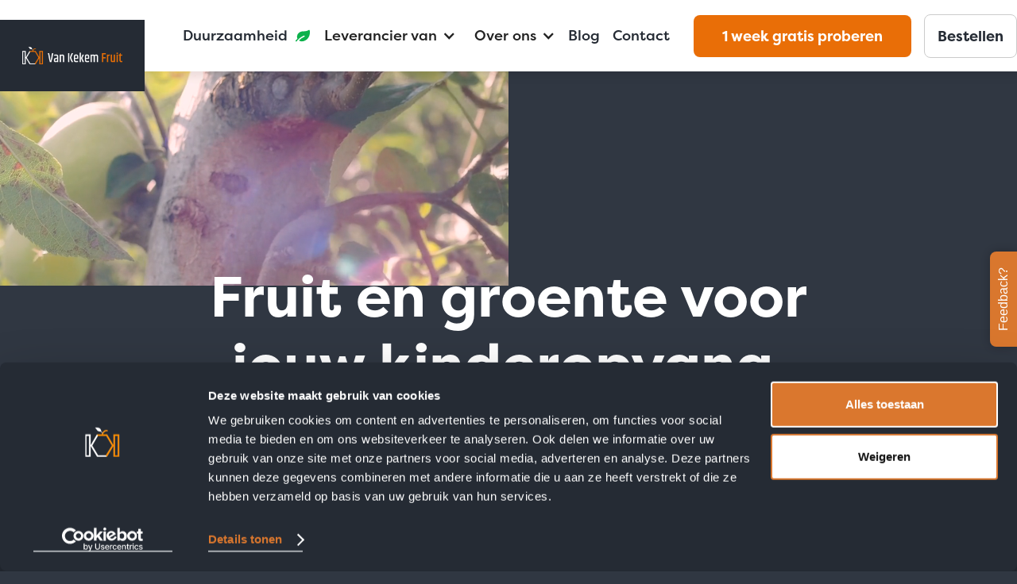

--- FILE ---
content_type: text/html
request_url: https://www.vankekemfruit.nl/start
body_size: 4726
content:
<!DOCTYPE html><!-- This site was created in Webflow. https://webflow.com --><!-- Last Published: Mon Jan 19 2026 08:59:32 GMT+0000 (Coordinated Universal Time) --><html data-wf-domain="www.vankekemfruit.nl" data-wf-page="631205bf23ae79479d8ab4b3" data-wf-site="631205bf23ae7950ed8ab49b"><head><meta charset="utf-8"/><title>Start</title><meta content="Wij houden ervan: de schouders eronder zetten om iedere week verse fruit en groente te bezorgen. Bij jou op de kinderopvang, op school of op de werkplek. Samen is het codewoord bij Van Kekem Fruit." name="description"/><meta content="Start" property="og:title"/><meta content="Wij houden ervan: de schouders eronder zetten om iedere week verse fruit en groente te bezorgen. Bij jou op de kinderopvang, op school of op de werkplek. Samen is het codewoord bij Van Kekem Fruit." property="og:description"/><meta content="https://assets.website-files.com/6093a90b322393f26fccd04f/61ba0d87b6dd0d7a3260fc87_VK%20-%20BiB%20-%20Okt%202021%20-%200696.jpg" property="og:image"/><meta content="Start" property="twitter:title"/><meta content="Wij houden ervan: de schouders eronder zetten om iedere week verse fruit en groente te bezorgen. Bij jou op de kinderopvang, op school of op de werkplek. Samen is het codewoord bij Van Kekem Fruit." property="twitter:description"/><meta content="https://assets.website-files.com/6093a90b322393f26fccd04f/61ba0d87b6dd0d7a3260fc87_VK%20-%20BiB%20-%20Okt%202021%20-%200696.jpg" property="twitter:image"/><meta property="og:type" content="website"/><meta content="summary_large_image" name="twitter:card"/><meta content="width=device-width, initial-scale=1" name="viewport"/><meta content="Webflow" name="generator"/><link href="https://cdn.prod.website-files.com/631205bf23ae7950ed8ab49b/css/van-kekem-web.webflow.shared.87f158256.css" rel="stylesheet" type="text/css" integrity="sha384-h/FYJWX2d3tWDV6SPUeEfqnGNEs3mLp7/4zfdubAos2d7TQr7rKyAApJAWdO7vrb" crossorigin="anonymous"/><link href="https://fonts.googleapis.com" rel="preconnect"/><link href="https://fonts.gstatic.com" rel="preconnect" crossorigin="anonymous"/><script src="https://ajax.googleapis.com/ajax/libs/webfont/1.6.26/webfont.js" type="text/javascript"></script><script type="text/javascript">WebFont.load({  google: {    families: ["Ubuntu:300,300italic,400,400italic,500,500italic,700,700italic","Montserrat:100,100italic,200,200italic,300,300italic,400,400italic,500,500italic,600,600italic,700,700italic,800,800italic,900,900italic","Source Sans Pro:regular,600,700"]  }});</script><script src="https://use.typekit.net/hya5mqt.js" type="text/javascript"></script><script type="text/javascript">try{Typekit.load();}catch(e){}</script><script type="text/javascript">!function(o,c){var n=c.documentElement,t=" w-mod-";n.className+=t+"js",("ontouchstart"in o||o.DocumentTouch&&c instanceof DocumentTouch)&&(n.className+=t+"touch")}(window,document);</script><link href="https://cdn.prod.website-files.com/631205bf23ae7950ed8ab49b/662612f676ae5a050f6a7be4_favicon_vkf.png" rel="shortcut icon" type="image/x-icon"/><link href="https://cdn.prod.website-files.com/631205bf23ae7950ed8ab49b/662612fca2f5f392f086e968_webclip_vkf.png" rel="apple-touch-icon"/><script id='pixel-script-poptin' src='https://cdn.popt.in/pixel.js?id=2f08d985dc6be' async='true'></script>
<script src="https://d3e54v103j8qbb.cloudfront.net/js/jquery-3.5.1.min.dc5e7f18c8.js?site=5e9810c3ac891d0555e614fa" type="text/javascript" integrity="sha256-9/aliU8dGd2tb6OSsuzixeV4y/faTqgFtohetphbbj0=" crossorigin="anonymous"></script>
<script>
!function(Gleap,t,i){if(!(Gleap=window.Gleap=window.Gleap||[]).invoked){for(window.GleapActions=[],Gleap.invoked=!0,Gleap.methods=["identify","clearIdentity","attachCustomData","setCustomData","removeCustomData","clearCustomData","registerCustomAction","logEvent","log","preFillForm","sendSilentCrashReport","startFeedbackFlow","setAppBuildNumber","setAppVersionCode","preFillForm","setApiUrl","setFrameUrl","isOpened","open","close","on","setLanguage","setOfflineMode","initialize"],Gleap.f=function(e){return function(){var t=Array.prototype.slice.call(arguments);window.GleapActions.push({e:e,a:t})}},t=0;t<Gleap.methods.length;t++)Gleap[i=Gleap.methods[t]]=Gleap.f(i);Gleap.load=function(){var t=document.getElementsByTagName("head")[0],i=document.createElement("script");i.type="text/javascript",i.async=!0,i.src="https://sdk.gleap.io/latest/index.js",t.appendChild(i)},Gleap.load(),
    Gleap.initialize("zKN7DZV4U5RIW7MJHt9rHMlDDWeKgzfD")
}}();
</script>
<style>
  // set root for fluent typography rem
  html {
    font-size: 12px;
  }
  @media screen and (min-width: 320px) {
    html {
      font-size: calc(12px + 6 * ((100vw - 320px) / 680));
    }
  }
  @media screen and (min-width: 1000px) {
    html {
      font-size: 18px;
    }
  }
  
  .rich-content > blockquote:before {
   	content:'quote';
    position: absolute;
    left: 0px;
    bottom: 25px;
    color: hsla(0, 0%, 100%, 0.10);
    font-size: 11rem;
    line-height: 0.8;
    font-weight: 700;
  }
  
  .check-list li {
    position:relative;
  }
  
  .check-list li:before {
   	 content:'';
    position:absolute;
    top:50%;
    left:-30px;
    width:20px;
    height:20px;
    background:url('https://cdn.prod.website-files.com/6093a90b322393f26fccd04f/6128ccad3dfdd4be942bba2c_Check-p%201.svg');
    background-repeat:no-repeat;
    background-size:cover;
    transform:translateY(-50%);
  }
</style>
<!-- Google Tag Manager -->
<script>(function(w,d,s,l,i){w[l]=w[l]||[];w[l].push({'gtm.start':
new Date().getTime(),event:'gtm.js'});var f=d.getElementsByTagName(s)[0],
j=d.createElement(s),dl=l!='dataLayer'?'&l='+l:'';j.async=true;j.src=
'https://www.googletagmanager.com/gtm.js?id='+i+dl;f.parentNode.insertBefore(j,f);
})(window,document,'script','dataLayer','GTM-PMGG2R6');</script>
<!-- End Google Tag Manager -->

<!-- Global site tag (gtag.js) - Google Ads: 1030706846 -->
<script async src="https://www.googletagmanager.com/gtag/js?id=AW-1030706846"></script>
<script>
  window.dataLayer = window.dataLayer || [];
  function gtag(){dataLayer.push(arguments);}
  gtag('js', new Date());

  gtag('config', 'AW-1030706846');
</script></head><body class="body"><div data-collapse="medium" data-animation="default" data-duration="400" data-easing="ease" data-easing2="ease" role="banner" class="menu-wrapper w-nav"><div class="main-container nav-container"><a href="/" class="logo-wrapper w-nav-brand"><img src="https://cdn.prod.website-files.com/631205bf23ae7950ed8ab49b/631205bf23ae7908838ab507_logo%20VKK.png" loading="lazy" alt="" class="logo-image"/></a><nav role="navigation" class="nav-menu w-nav-menu"><div class="nav-link-wrap hidden"><a href="/campagne/zomervakantiepakket" class="nav-link w-nav-link">Zomerpakketten 2025</a><img src="https://cdn.prod.website-files.com/631205bf23ae7950ed8ab49b/681c6c52fc09f44aee8f8406_Zonnetje%20PNG.png" loading="lazy" alt="" class="nav-link-icon"/></div><div class="nav-link-wrap"><a href="https://drive.google.com/file/d/190M-v-zxsHCln4aXPFFWr2zWSbunpQBI/view?usp=sharing" target="_blank" class="nav-link w-nav-link">Duurzaamheid</a><img src="https://cdn.prod.website-files.com/631205bf23ae7950ed8ab49b/6454d438a1a2cabf8d580531_ecology-leaf.svg" loading="lazy" alt="" class="nav-link-icon"/></div><div data-hover="true" data-delay="0" class="nav-link nav-dropfown w-dropdown"><div class="nav-dropdown-toggle w-dropdown-toggle"><div class="nav-dropdown-toggle__icon w-icon-dropdown-toggle"></div><div><div>Leverancier van</div></div></div><nav class="nav-dropdown-list w-dropdown-list"><div class="w-dyn-list"><div role="list" class="w-dyn-items"><div role="listitem" class="w-dyn-item"><a href="/producten/fruit-voor-kinderopvang" class="nav-dropdown-link w-dropdown-link">Fruit voor de kinderopvang</a></div><div role="listitem" class="w-dyn-item"><a href="/producten/fruit-op-school" class="nav-dropdown-link w-dropdown-link">Fruit op school</a></div><div role="listitem" class="w-dyn-item"><a href="/producten/fruit-op-het-werk" class="nav-dropdown-link w-dropdown-link">Fruit op het werk</a></div><div role="listitem" class="w-dyn-item"><a href="/producten/fruit-voor-de-zorg" class="nav-dropdown-link w-dropdown-link">Fruit voor de zorg </a></div></div></div><a href="/campagne/zomervakantiepakket" class="nav-dropdown-link">Zomerpakketten</a><a href="/campagne/decemberbudget" class="nav-dropdown-link">Winterpakketten</a></nav></div><div data-hover="true" data-delay="0" class="nav-link nav-dropfown w-dropdown"><div class="nav-dropdown-toggle w-dropdown-toggle"><div class="nav-dropdown-toggle__icon w-icon-dropdown-toggle"></div><div>Over ons</div></div><nav class="nav-dropdown-list w-dropdown-list"><a href="https://bestellen.vankekemfruit.nl" target="_blank" class="nav-dropdown-link w-nav-link">Ons assortiment</a><a href="/over-ons" class="nav-dropdown-link w-nav-link">Ons verhaal en geschiedenis</a><a href="/het-team" class="nav-dropdown-link w-nav-link">Het team</a><a href="/vacatures" class="nav-dropdown-link w-nav-link">Vacatures</a></nav></div><a href="/blog" class="nav-link w-nav-link">Blog</a><a href="/contact" class="nav-link w-nav-link">Contact</a><a href="http://www.vankekemfruit.nl/campagnes/2-proefweken-aanvragen" class="btn btn-primary btn-nav w-button">1 week gratis proberen</a><a href="http://bestellen.vankekemfruit.nl" class="link-block w-inline-block"><div class="btn btn-border btn-last btn-menu"><div class="phone-text">Bestellen</div></div></a></nav><div class="menu-button w-nav-button"><div class="w-icon-nav-menu"></div></div></div></div><div class="section section-header section-hero"><div class="vk-overlay"></div><div class="main-container hero-container"><div class="hero-inner"><div class="vimeo-wrapper-2"><div class="vimeo-color-overlay"></div><div class="html-embed w-embed w-iframe"><iframe src="https://player.vimeo.com/video/659236651?h=2b9d944d64&background=1&amp;title=0&amp;byline=0&amp;portrait=0&amp;speed=0&amp;badge=0&amp;autopause=0&amp;player_id=0&amp;app_id=58479" width="100%" height="100%" frameborder="0" allow="autoplay; fullscreen; picture-in-picture" allowfullscreen title="Van Kekem - Headerfilm no music"></iframe></div></div><div class="hero-title"><h1 class="hero-title-text">Fruit en groente voor jouw kinderopvang, school en werkplek</h1></div><div class="hero-image"><img src="https://cdn.prod.website-files.com/631205bf23ae7950ed8ab49b/631205bf23ae7908738ab527_Van%20Kekem%20Fruit%20Illustrations-Home.png" loading="lazy" height="" sizes="(max-width: 1064px) 100vw, 1064px" alt="" srcset="https://cdn.prod.website-files.com/631205bf23ae7950ed8ab49b/631205bf23ae7908738ab527_Van%2520Kekem%2520Fruit%2520Illustrations-Home-p-500.png 500w, https://cdn.prod.website-files.com/631205bf23ae7950ed8ab49b/631205bf23ae7908738ab527_Van%2520Kekem%2520Fruit%2520Illustrations-Home-p-800.png 800w, https://cdn.prod.website-files.com/631205bf23ae7950ed8ab49b/631205bf23ae7908738ab527_Van%20Kekem%20Fruit%20Illustrations-Home.png 1064w" class="d-none"/></div></div></div></div><div class="section section-bg-blue"><div class="main-container hero-container"><div class="hero-inner"><div class="hero-excerpt"><div class="lead text-white">Wij houden ervan: de schouders eronder zetten om iedere week verse fruit en groente te bezorgen. Bij jou op de kinderopvang, op school of op de werkplek. <strong>Samen</strong> is het codewoord bij Van Kekem Fruit. Samen bezorgen we elke week meer dan 190.000 stuks fruit. Wij gaan ervoor en steken graag de handen uit de mouwen om samen met jou te werken aan de gezondheid van jullie kinderen en medewerkers. Wij maken graag kennis met je!<br/></div></div></div></div></div><script src="https://d3e54v103j8qbb.cloudfront.net/js/jquery-3.5.1.min.dc5e7f18c8.js?site=631205bf23ae7950ed8ab49b" type="text/javascript" integrity="sha256-9/aliU8dGd2tb6OSsuzixeV4y/faTqgFtohetphbbj0=" crossorigin="anonymous"></script><script src="https://cdn.prod.website-files.com/631205bf23ae7950ed8ab49b/js/webflow.schunk.36b8fb49256177c8.js" type="text/javascript" integrity="sha384-4abIlA5/v7XaW1HMXKBgnUuhnjBYJ/Z9C1OSg4OhmVw9O3QeHJ/qJqFBERCDPv7G" crossorigin="anonymous"></script><script src="https://cdn.prod.website-files.com/631205bf23ae7950ed8ab49b/js/webflow.schunk.c3a5a5373d3524f5.js" type="text/javascript" integrity="sha384-ZArsIw+YlcVZ/K0rstKNMCVCs7E8RuDZ+6tVJLKUPSru99Bc8x70nrYmJ8Ihsy4N" crossorigin="anonymous"></script><script src="https://cdn.prod.website-files.com/631205bf23ae7950ed8ab49b/js/webflow.f6ae8e9d.8c9971c98ae90c5e.js" type="text/javascript" integrity="sha384-g7Kl8m1ZVfAmfSuEx27DiVbJ2QFiiUjZKrN4VhrJQmtS9gPp8CUSD/So0wZ2Jh/w" crossorigin="anonymous"></script><script type="text/javascript">
if(document.querySelectorAll('.form-url')){
  	const formUrl = document.querySelectorAll('.form-url');
	for (var i = formUrl.length - 1; i >= 0; i--) {
    	formUrl[i].value = window.location.href;
	}
}
</script>
<!-- Google Tag Manager (noscript) -->
<noscript><iframe src="https://www.googletagmanager.com/ns.html?id=GTM-PMGG2R6"
height="0" width="0" style="display:none;visibility:hidden"></iframe></noscript>
<!-- End Google Tag Manager (noscript) -->


<script src="https://hubspotonwebflow.com/assets/js/form-124.js" type="text/javascript" integrity="sha384-bjyNIOqAKScdeQ3THsDZLGagNN56B4X2Auu9YZIGu+tA/PlggMk4jbWruG/P6zYj" crossorigin="anonymous"></script></body></html>

--- FILE ---
content_type: text/html; charset=UTF-8
request_url: https://player.vimeo.com/video/659236651?h=2b9d944d64&background=1&title=0&byline=0&portrait=0&speed=0&badge=0&autopause=0&player_id=0&app_id=58479
body_size: 6357
content:
<!DOCTYPE html>
<html lang="en">
<head>
  <meta charset="utf-8">
  <meta name="viewport" content="width=device-width,initial-scale=1,user-scalable=yes">
  
  <link rel="canonical" href="https://player.vimeo.com/video/659236651?h=2b9d944d64">
  <meta name="googlebot" content="noindex,indexifembedded">
  
  
  <title>Van Kekem - Headerfilm 2021 - No Music on Vimeo</title>
  <style>
      body, html, .player, .fallback {
          overflow: hidden;
          width: 100%;
          height: 100%;
          margin: 0;
          padding: 0;
      }
      .fallback {
          
              background-color: transparent;
          
      }
      .player.loading { opacity: 0; }
      .fallback iframe {
          position: fixed;
          left: 0;
          top: 0;
          width: 100%;
          height: 100%;
      }
  </style>
  <link rel="modulepreload" href="https://f.vimeocdn.com/p/4.46.25/js/player.module.js" crossorigin="anonymous">
  <link rel="modulepreload" href="https://f.vimeocdn.com/p/4.46.25/js/vendor.module.js" crossorigin="anonymous">
  <link rel="preload" href="https://f.vimeocdn.com/p/4.46.25/css/player.css" as="style">
</head>

<body role="presentation">


<div class="vp-placeholder">
    <style>
        .vp-placeholder,
        .vp-placeholder-thumb,
        .vp-placeholder-thumb::before,
        .vp-placeholder-thumb::after {
            position: absolute;
            top: 0;
            bottom: 0;
            left: 0;
            right: 0;
        }
        .vp-placeholder {
            visibility: hidden;
            width: 100%;
            max-height: 100%;
            height: calc(2160 / 3840 * 100vw);
            max-width: calc(3840 / 2160 * 100vh);
            margin: auto;
        }
        .vp-placeholder-carousel {
            display: none;
            background-color: #000;
            position: absolute;
            left: 0;
            right: 0;
            bottom: -60px;
            height: 60px;
        }
    </style>

    

    

    <div class="vp-placeholder-thumb"></div>
    <div class="vp-placeholder-carousel"></div>
    <script>function placeholderInit(t,h,d,s,n,o){var i=t.querySelector(".vp-placeholder"),v=t.querySelector(".vp-placeholder-thumb");if(h){var p=function(){try{return window.self!==window.top}catch(a){return!0}}(),w=200,y=415,r=60;if(!p&&window.innerWidth>=w&&window.innerWidth<y){i.style.bottom=r+"px",i.style.maxHeight="calc(100vh - "+r+"px)",i.style.maxWidth="calc("+n+" / "+o+" * (100vh - "+r+"px))";var f=t.querySelector(".vp-placeholder-carousel");f.style.display="block"}}if(d){var e=new Image;e.onload=function(){var a=n/o,c=e.width/e.height;if(c<=.95*a||c>=1.05*a){var l=i.getBoundingClientRect(),g=l.right-l.left,b=l.bottom-l.top,m=window.innerWidth/g*100,x=window.innerHeight/b*100;v.style.height="calc("+e.height+" / "+e.width+" * "+m+"vw)",v.style.maxWidth="calc("+e.width+" / "+e.height+" * "+x+"vh)"}i.style.visibility="visible"},e.src=s}else i.style.visibility="visible"}
</script>
    <script>placeholderInit(document,  false ,  false , "https://i.vimeocdn.com/video/1331451440-db83e2b83e3f2a8a827455c19b67a43d674861d7693fcb53a96598f8c8882914-d?mw=80\u0026q=85",  3840 ,  2160 );</script>
</div>

<div id="player" class="player"></div>
<script>window.playerConfig = {"cdn_url":"https://f.vimeocdn.com","vimeo_api_url":"api.vimeo.com","request":{"files":{"dash":{"cdns":{"akfire_interconnect_quic":{"avc_url":"https://vod-adaptive-ak.vimeocdn.com/exp=1768826529~acl=%2F03b955cd-f911-44ba-a70c-0a7313ddf77b%2Fpsid%3D9b3e7327dd9ecf41ea66d07bba051f4a8389fef9b504fb96488eff728428c718%2F%2A~hmac=36a4008574358cdc1ebbfa47e6738fe0ece262b1ea634f1d8b6f3e3d24c7c5b3/03b955cd-f911-44ba-a70c-0a7313ddf77b/psid=9b3e7327dd9ecf41ea66d07bba051f4a8389fef9b504fb96488eff728428c718/v2/playlist/av/primary/prot/cXNyPTE/playlist.json?omit=av1-hevc\u0026pathsig=8c953e4f~kShnG-KfTiyHjdOkKhlwq0eJvhQWBklMqj-QdnzNX7Y\u0026qsr=1\u0026r=dXM%3D\u0026rh=2ugeJY","origin":"gcs","url":"https://vod-adaptive-ak.vimeocdn.com/exp=1768826529~acl=%2F03b955cd-f911-44ba-a70c-0a7313ddf77b%2Fpsid%3D9b3e7327dd9ecf41ea66d07bba051f4a8389fef9b504fb96488eff728428c718%2F%2A~hmac=36a4008574358cdc1ebbfa47e6738fe0ece262b1ea634f1d8b6f3e3d24c7c5b3/03b955cd-f911-44ba-a70c-0a7313ddf77b/psid=9b3e7327dd9ecf41ea66d07bba051f4a8389fef9b504fb96488eff728428c718/v2/playlist/av/primary/prot/cXNyPTE/playlist.json?pathsig=8c953e4f~kShnG-KfTiyHjdOkKhlwq0eJvhQWBklMqj-QdnzNX7Y\u0026qsr=1\u0026r=dXM%3D\u0026rh=2ugeJY"},"fastly_skyfire":{"avc_url":"https://skyfire.vimeocdn.com/1768826529-0xfc154394a222b58ca5094522c0321e2eb3052098/03b955cd-f911-44ba-a70c-0a7313ddf77b/psid=9b3e7327dd9ecf41ea66d07bba051f4a8389fef9b504fb96488eff728428c718/v2/playlist/av/primary/prot/cXNyPTE/playlist.json?omit=av1-hevc\u0026pathsig=8c953e4f~kShnG-KfTiyHjdOkKhlwq0eJvhQWBklMqj-QdnzNX7Y\u0026qsr=1\u0026r=dXM%3D\u0026rh=2ugeJY","origin":"gcs","url":"https://skyfire.vimeocdn.com/1768826529-0xfc154394a222b58ca5094522c0321e2eb3052098/03b955cd-f911-44ba-a70c-0a7313ddf77b/psid=9b3e7327dd9ecf41ea66d07bba051f4a8389fef9b504fb96488eff728428c718/v2/playlist/av/primary/prot/cXNyPTE/playlist.json?pathsig=8c953e4f~kShnG-KfTiyHjdOkKhlwq0eJvhQWBklMqj-QdnzNX7Y\u0026qsr=1\u0026r=dXM%3D\u0026rh=2ugeJY"}},"default_cdn":"akfire_interconnect_quic","separate_av":true,"streams":[{"profile":"165","id":"3af6df55-7cf5-43a6-9346-e83902d89481","fps":24,"quality":"540p"},{"profile":"164","id":"919760de-eb6e-4973-bf70-a5efc36b791b","fps":24,"quality":"360p"},{"profile":"172","id":"07a9fdcd-1521-416e-9b3d-5bb2dcfb97ad","fps":24,"quality":"2160p"},{"profile":"174","id":"1d204ff5-22a6-4356-af73-a5ec19fbf5bb","fps":24,"quality":"720p"},{"profile":"170","id":"8a9fd4af-04bb-4acf-b483-8c0a08c60bde","fps":24,"quality":"1440p"},{"profile":"175","id":"a0d900ab-4d28-4f69-b3f9-ec5442a037cd","fps":24,"quality":"1080p"},{"profile":"d0b41bac-2bf2-4310-8113-df764d486192","id":"236adfbb-3018-4331-836f-eab3215799de","fps":24,"quality":"240p"}],"streams_avc":[{"profile":"175","id":"a0d900ab-4d28-4f69-b3f9-ec5442a037cd","fps":24,"quality":"1080p"},{"profile":"d0b41bac-2bf2-4310-8113-df764d486192","id":"236adfbb-3018-4331-836f-eab3215799de","fps":24,"quality":"240p"},{"profile":"165","id":"3af6df55-7cf5-43a6-9346-e83902d89481","fps":24,"quality":"540p"},{"profile":"164","id":"919760de-eb6e-4973-bf70-a5efc36b791b","fps":24,"quality":"360p"},{"profile":"172","id":"07a9fdcd-1521-416e-9b3d-5bb2dcfb97ad","fps":24,"quality":"2160p"},{"profile":"174","id":"1d204ff5-22a6-4356-af73-a5ec19fbf5bb","fps":24,"quality":"720p"},{"profile":"170","id":"8a9fd4af-04bb-4acf-b483-8c0a08c60bde","fps":24,"quality":"1440p"}]},"hls":{"cdns":{"akfire_interconnect_quic":{"avc_url":"https://vod-adaptive-ak.vimeocdn.com/exp=1768826529~acl=%2F03b955cd-f911-44ba-a70c-0a7313ddf77b%2Fpsid%3D9b3e7327dd9ecf41ea66d07bba051f4a8389fef9b504fb96488eff728428c718%2F%2A~hmac=36a4008574358cdc1ebbfa47e6738fe0ece262b1ea634f1d8b6f3e3d24c7c5b3/03b955cd-f911-44ba-a70c-0a7313ddf77b/psid=9b3e7327dd9ecf41ea66d07bba051f4a8389fef9b504fb96488eff728428c718/v2/playlist/av/primary/prot/cXNyPTE/playlist.m3u8?omit=av1-hevc-opus\u0026pathsig=8c953e4f~zjFSa6y4L8os8yCtUOafPdg9CfiDy4d_Uexu6gK1ozk\u0026qsr=1\u0026r=dXM%3D\u0026rh=2ugeJY\u0026sf=fmp4","origin":"gcs","url":"https://vod-adaptive-ak.vimeocdn.com/exp=1768826529~acl=%2F03b955cd-f911-44ba-a70c-0a7313ddf77b%2Fpsid%3D9b3e7327dd9ecf41ea66d07bba051f4a8389fef9b504fb96488eff728428c718%2F%2A~hmac=36a4008574358cdc1ebbfa47e6738fe0ece262b1ea634f1d8b6f3e3d24c7c5b3/03b955cd-f911-44ba-a70c-0a7313ddf77b/psid=9b3e7327dd9ecf41ea66d07bba051f4a8389fef9b504fb96488eff728428c718/v2/playlist/av/primary/prot/cXNyPTE/playlist.m3u8?omit=opus\u0026pathsig=8c953e4f~zjFSa6y4L8os8yCtUOafPdg9CfiDy4d_Uexu6gK1ozk\u0026qsr=1\u0026r=dXM%3D\u0026rh=2ugeJY\u0026sf=fmp4"},"fastly_skyfire":{"avc_url":"https://skyfire.vimeocdn.com/1768826529-0xfc154394a222b58ca5094522c0321e2eb3052098/03b955cd-f911-44ba-a70c-0a7313ddf77b/psid=9b3e7327dd9ecf41ea66d07bba051f4a8389fef9b504fb96488eff728428c718/v2/playlist/av/primary/prot/cXNyPTE/playlist.m3u8?omit=av1-hevc-opus\u0026pathsig=8c953e4f~zjFSa6y4L8os8yCtUOafPdg9CfiDy4d_Uexu6gK1ozk\u0026qsr=1\u0026r=dXM%3D\u0026rh=2ugeJY\u0026sf=fmp4","origin":"gcs","url":"https://skyfire.vimeocdn.com/1768826529-0xfc154394a222b58ca5094522c0321e2eb3052098/03b955cd-f911-44ba-a70c-0a7313ddf77b/psid=9b3e7327dd9ecf41ea66d07bba051f4a8389fef9b504fb96488eff728428c718/v2/playlist/av/primary/prot/cXNyPTE/playlist.m3u8?omit=opus\u0026pathsig=8c953e4f~zjFSa6y4L8os8yCtUOafPdg9CfiDy4d_Uexu6gK1ozk\u0026qsr=1\u0026r=dXM%3D\u0026rh=2ugeJY\u0026sf=fmp4"}},"default_cdn":"akfire_interconnect_quic","separate_av":true}},"file_codecs":{"av1":[],"avc":["a0d900ab-4d28-4f69-b3f9-ec5442a037cd","236adfbb-3018-4331-836f-eab3215799de","3af6df55-7cf5-43a6-9346-e83902d89481","919760de-eb6e-4973-bf70-a5efc36b791b","07a9fdcd-1521-416e-9b3d-5bb2dcfb97ad","1d204ff5-22a6-4356-af73-a5ec19fbf5bb","8a9fd4af-04bb-4acf-b483-8c0a08c60bde"],"hevc":{"dvh1":[],"hdr":[],"sdr":[]}},"lang":"en","referrer":"https://www.vankekemfruit.nl/start","cookie_domain":".vimeo.com","signature":"48598075f81a9006d5cce8b2174e65e7","timestamp":1768822929,"expires":3600,"thumb_preview":{"url":"https://videoapi-sprites.vimeocdn.com/video-sprites/image/933766bc-de30-47aa-8c19-dbb6e341df03.0.jpeg?ClientID=sulu\u0026Expires=1768826529\u0026Signature=9e9e3c15f5e29115c07cd8ca9d2ac8df7cb8bb8c","height":2640,"width":4686,"frame_height":240,"frame_width":426,"columns":11,"frames":120},"currency":"USD","session":"b22af9a8d3e3c588ae5726718b9afa6eedc688871768822929","cookie":{"volume":1,"quality":null,"hd":0,"captions":null,"transcript":null,"captions_styles":{"color":null,"fontSize":null,"fontFamily":null,"fontOpacity":null,"bgOpacity":null,"windowColor":null,"windowOpacity":null,"bgColor":null,"edgeStyle":null},"audio_language":null,"audio_kind":null,"qoe_survey_vote":0},"build":{"backend":"31e9776","js":"4.46.25"},"urls":{"js":"https://f.vimeocdn.com/p/4.46.25/js/player.js","js_base":"https://f.vimeocdn.com/p/4.46.25/js","js_module":"https://f.vimeocdn.com/p/4.46.25/js/player.module.js","js_vendor_module":"https://f.vimeocdn.com/p/4.46.25/js/vendor.module.js","locales_js":{"de-DE":"https://f.vimeocdn.com/p/4.46.25/js/player.de-DE.js","en":"https://f.vimeocdn.com/p/4.46.25/js/player.js","es":"https://f.vimeocdn.com/p/4.46.25/js/player.es.js","fr-FR":"https://f.vimeocdn.com/p/4.46.25/js/player.fr-FR.js","ja-JP":"https://f.vimeocdn.com/p/4.46.25/js/player.ja-JP.js","ko-KR":"https://f.vimeocdn.com/p/4.46.25/js/player.ko-KR.js","pt-BR":"https://f.vimeocdn.com/p/4.46.25/js/player.pt-BR.js","zh-CN":"https://f.vimeocdn.com/p/4.46.25/js/player.zh-CN.js"},"ambisonics_js":"https://f.vimeocdn.com/p/external/ambisonics.min.js","barebone_js":"https://f.vimeocdn.com/p/4.46.25/js/barebone.js","chromeless_js":"https://f.vimeocdn.com/p/4.46.25/js/chromeless.js","three_js":"https://f.vimeocdn.com/p/external/three.rvimeo.min.js","vuid_js":"https://f.vimeocdn.com/js_opt/modules/utils/vuid.min.js","hive_sdk":"https://f.vimeocdn.com/p/external/hive-sdk.js","hive_interceptor":"https://f.vimeocdn.com/p/external/hive-interceptor.js","proxy":"https://player.vimeo.com/static/proxy.html","css":"https://f.vimeocdn.com/p/4.46.25/css/player.css","chromeless_css":"https://f.vimeocdn.com/p/4.46.25/css/chromeless.css","fresnel":"https://arclight.vimeo.com/add/player-stats","player_telemetry_url":"https://arclight.vimeo.com/player-events","telemetry_base":"https://lensflare.vimeo.com"},"flags":{"plays":1,"dnt":0,"autohide_controls":0,"preload_video":"metadata_on_hover","qoe_survey_forced":0,"ai_widget":0,"ecdn_delta_updates":0,"disable_mms":0,"check_clip_skipping_forward":0},"country":"US","client":{"ip":"3.149.228.13"},"ab_tests":{"cross_origin_texttracks":{"group":"variant","track":false,"data":null}},"atid":"1322109786.1768822929","ai_widget_signature":"2f1c6d59830c4f6b2e347b93a2352e64ca9e80be4e79ac1e8e6156e0f3cffc7b_1768826529","config_refresh_url":"https://player.vimeo.com/video/659236651/config/request?atid=1322109786.1768822929\u0026expires=3600\u0026referrer=https%3A%2F%2Fwww.vankekemfruit.nl%2Fstart\u0026session=b22af9a8d3e3c588ae5726718b9afa6eedc688871768822929\u0026signature=48598075f81a9006d5cce8b2174e65e7\u0026time=1768822929\u0026v=1"},"player_url":"player.vimeo.com","video":{"id":659236651,"title":"Van Kekem - Headerfilm 2021 - No Music","width":3840,"height":2160,"duration":46,"url":"","share_url":"https://vimeo.com/659236651/2b9d944d64","embed_code":"\u003ciframe title=\"vimeo-player\" src=\"https://player.vimeo.com/video/659236651?h=2b9d944d64\" width=\"640\" height=\"360\" frameborder=\"0\" referrerpolicy=\"strict-origin-when-cross-origin\" allow=\"autoplay; fullscreen; picture-in-picture; clipboard-write; encrypted-media; web-share\"   allowfullscreen\u003e\u003c/iframe\u003e","default_to_hd":0,"privacy":"unlisted","embed_permission":"public","thumbnail_url":"https://i.vimeocdn.com/video/1331451440-db83e2b83e3f2a8a827455c19b67a43d674861d7693fcb53a96598f8c8882914-d","owner":{"id":448137,"name":"Beeldvoerders","img":"https://i.vimeocdn.com/portrait/21855873_60x60?sig=4add46d93ee7fdf8078abb37c095583b9343c407887016ba03b4200b2c7ee95a\u0026v=1\u0026region=us","img_2x":"https://i.vimeocdn.com/portrait/21855873_60x60?sig=4add46d93ee7fdf8078abb37c095583b9343c407887016ba03b4200b2c7ee95a\u0026v=1\u0026region=us","url":"https://vimeo.com/beeldvoerders","account_type":"live_premium"},"spatial":0,"live_event":null,"version":{"current":null,"available":[{"id":349047514,"file_id":3029699769,"is_current":true}]},"unlisted_hash":"2b9d944d64","rating":{"id":6},"fps":24,"bypass_token":"eyJ0eXAiOiJKV1QiLCJhbGciOiJIUzI1NiJ9.eyJjbGlwX2lkIjo2NTkyMzY2NTEsImV4cCI6MTc2ODgyNjU4MH0.IQfynXNXeb4lq0UuVKH-IuCp0VseoOk2B33JZn2qeQo","channel_layout":"stereo","ai":0,"locale":""},"user":{"id":0,"team_id":0,"team_origin_user_id":0,"account_type":"none","liked":0,"watch_later":0,"owner":0,"mod":0,"logged_in":0,"private_mode_enabled":0,"vimeo_api_client_token":"eyJhbGciOiJIUzI1NiIsInR5cCI6IkpXVCJ9.eyJzZXNzaW9uX2lkIjoiYjIyYWY5YThkM2UzYzU4OGFlNTcyNjcxOGI5YWZhNmVlZGM2ODg4NzE3Njg4MjI5MjkiLCJleHAiOjE3Njg4MjY1MjksImFwcF9pZCI6MTE4MzU5LCJzY29wZXMiOiJwdWJsaWMgc3RhdHMifQ.eb1bzc-5DjH34ih0YkiH2WKglfN9xHVb1izMcUG-rbQ"},"view":1,"vimeo_url":"vimeo.com","embed":{"audio_track":"","autoplay":1,"autopause":0,"dnt":0,"editor":0,"keyboard":1,"log_plays":1,"loop":1,"muted":1,"on_site":0,"texttrack":"","transparent":1,"outro":"threevideos","playsinline":1,"quality":null,"player_id":"0","api":null,"app_id":"58479","color":"ffffff","color_one":"000000","color_two":"ffffff","color_three":"ffffff","color_four":"000000","context":"embed.main","settings":{"auto_pip":1,"badge":0,"byline":0,"collections":0,"color":0,"force_color_one":0,"force_color_two":0,"force_color_three":0,"force_color_four":0,"embed":0,"fullscreen":0,"like":0,"logo":0,"playbar":0,"portrait":0,"pip":1,"share":0,"spatial_compass":0,"spatial_label":0,"speed":0,"title":0,"volume":0,"background":1,"watch_later":0,"watch_full_video":1,"controls":0,"airplay":0,"audio_tracks":0,"chapters":0,"chromecast":0,"cc":0,"transcript":0,"quality":0,"play_button_position":0,"ask_ai":0,"skipping_forward":1,"debug_payload_collection_policy":"default"},"create_interactive":{"has_create_interactive":false,"viddata_url":""},"min_quality":null,"max_quality":null,"initial_quality":null,"prefer_mms":1}}</script>
<script>const fullscreenSupported="exitFullscreen"in document||"webkitExitFullscreen"in document||"webkitCancelFullScreen"in document||"mozCancelFullScreen"in document||"msExitFullscreen"in document||"webkitEnterFullScreen"in document.createElement("video");var isIE=checkIE(window.navigator.userAgent),incompatibleBrowser=!fullscreenSupported||isIE;window.noModuleLoading=!1,window.dynamicImportSupported=!1,window.cssLayersSupported=typeof CSSLayerBlockRule<"u",window.isInIFrame=function(){try{return window.self!==window.top}catch(e){return!0}}(),!window.isInIFrame&&/twitter/i.test(navigator.userAgent)&&window.playerConfig.video.url&&(window.location=window.playerConfig.video.url),window.playerConfig.request.lang&&document.documentElement.setAttribute("lang",window.playerConfig.request.lang),window.loadScript=function(e){var n=document.getElementsByTagName("script")[0];n&&n.parentNode?n.parentNode.insertBefore(e,n):document.head.appendChild(e)},window.loadVUID=function(){if(!window.playerConfig.request.flags.dnt&&!window.playerConfig.embed.dnt){window._vuid=[["pid",window.playerConfig.request.session]];var e=document.createElement("script");e.async=!0,e.src=window.playerConfig.request.urls.vuid_js,window.loadScript(e)}},window.loadCSS=function(e,n){var i={cssDone:!1,startTime:new Date().getTime(),link:e.createElement("link")};return i.link.rel="stylesheet",i.link.href=n,e.getElementsByTagName("head")[0].appendChild(i.link),i.link.onload=function(){i.cssDone=!0},i},window.loadLegacyJS=function(e,n){if(incompatibleBrowser){var i=e.querySelector(".vp-placeholder");i&&i.parentNode&&i.parentNode.removeChild(i);let a=`/video/${window.playerConfig.video.id}/fallback`;window.playerConfig.request.referrer&&(a+=`?referrer=${window.playerConfig.request.referrer}`),n.innerHTML=`<div class="fallback"><iframe title="unsupported message" src="${a}" frameborder="0"></iframe></div>`}else{n.className="player loading";var t=window.loadCSS(e,window.playerConfig.request.urls.css),r=e.createElement("script"),o=!1;r.src=window.playerConfig.request.urls.js,window.loadScript(r),r["onreadystatechange"in r?"onreadystatechange":"onload"]=function(){!o&&(!this.readyState||this.readyState==="loaded"||this.readyState==="complete")&&(o=!0,playerObject=new VimeoPlayer(n,window.playerConfig,t.cssDone||{link:t.link,startTime:t.startTime}))},window.loadVUID()}};function checkIE(e){e=e&&e.toLowerCase?e.toLowerCase():"";function n(r){return r=r.toLowerCase(),new RegExp(r).test(e);return browserRegEx}var i=n("msie")?parseFloat(e.replace(/^.*msie (\d+).*$/,"$1")):!1,t=n("trident")?parseFloat(e.replace(/^.*trident\/(\d+)\.(\d+).*$/,"$1.$2"))+4:!1;return i||t}
</script>
<script nomodule>
  window.noModuleLoading = true;
  var playerEl = document.getElementById('player');
  window.loadLegacyJS(document, playerEl);
</script>
<script type="module">try{import("").catch(()=>{})}catch(t){}window.dynamicImportSupported=!0;
</script>
<script type="module">if(!window.dynamicImportSupported||!window.cssLayersSupported){if(!window.noModuleLoading){window.noModuleLoading=!0;var playerEl=document.getElementById("player");window.loadLegacyJS(document,playerEl)}var moduleScriptLoader=document.getElementById("js-module-block");moduleScriptLoader&&moduleScriptLoader.parentElement.removeChild(moduleScriptLoader)}
</script>
<script type="module" id="js-module-block">if(!window.noModuleLoading&&window.dynamicImportSupported&&window.cssLayersSupported){const n=document.getElementById("player"),e=window.loadCSS(document,window.playerConfig.request.urls.css);import(window.playerConfig.request.urls.js_module).then(function(o){new o.VimeoPlayer(n,window.playerConfig,e.cssDone||{link:e.link,startTime:e.startTime}),window.loadVUID()}).catch(function(o){throw/TypeError:[A-z ]+import[A-z ]+module/gi.test(o)&&window.loadLegacyJS(document,n),o})}
</script>

<script type="application/ld+json">{"embedUrl":"https://player.vimeo.com/video/659236651?h=2b9d944d64","thumbnailUrl":"https://i.vimeocdn.com/video/1331451440-db83e2b83e3f2a8a827455c19b67a43d674861d7693fcb53a96598f8c8882914-d?f=webp","name":"Van Kekem - Headerfilm 2021 - No Music","description":"This is \"Van Kekem - Headerfilm 2021 - No Music\" by \"Beeldvoerders\" on Vimeo, the home for high quality videos and the people who love them.","duration":"PT46S","uploadDate":"2021-12-22T03:12:23-05:00","@context":"https://schema.org/","@type":"VideoObject"}</script>

</body>
</html>


--- FILE ---
content_type: text/css
request_url: https://cdn.prod.website-files.com/631205bf23ae7950ed8ab49b/css/van-kekem-web.webflow.shared.87f158256.css
body_size: 31126
content:
html {
  -webkit-text-size-adjust: 100%;
  -ms-text-size-adjust: 100%;
  font-family: sans-serif;
}

body {
  margin: 0;
}

article, aside, details, figcaption, figure, footer, header, hgroup, main, menu, nav, section, summary {
  display: block;
}

audio, canvas, progress, video {
  vertical-align: baseline;
  display: inline-block;
}

audio:not([controls]) {
  height: 0;
  display: none;
}

[hidden], template {
  display: none;
}

a {
  background-color: #0000;
}

a:active, a:hover {
  outline: 0;
}

abbr[title] {
  border-bottom: 1px dotted;
}

b, strong {
  font-weight: bold;
}

dfn {
  font-style: italic;
}

h1 {
  margin: .67em 0;
  font-size: 2em;
}

mark {
  color: #000;
  background: #ff0;
}

small {
  font-size: 80%;
}

sub, sup {
  vertical-align: baseline;
  font-size: 75%;
  line-height: 0;
  position: relative;
}

sup {
  top: -.5em;
}

sub {
  bottom: -.25em;
}

img {
  border: 0;
}

svg:not(:root) {
  overflow: hidden;
}

hr {
  box-sizing: content-box;
  height: 0;
}

pre {
  overflow: auto;
}

code, kbd, pre, samp {
  font-family: monospace;
  font-size: 1em;
}

button, input, optgroup, select, textarea {
  color: inherit;
  font: inherit;
  margin: 0;
}

button {
  overflow: visible;
}

button, select {
  text-transform: none;
}

button, html input[type="button"], input[type="reset"] {
  -webkit-appearance: button;
  cursor: pointer;
}

button[disabled], html input[disabled] {
  cursor: default;
}

button::-moz-focus-inner, input::-moz-focus-inner {
  border: 0;
  padding: 0;
}

input {
  line-height: normal;
}

input[type="checkbox"], input[type="radio"] {
  box-sizing: border-box;
  padding: 0;
}

input[type="number"]::-webkit-inner-spin-button, input[type="number"]::-webkit-outer-spin-button {
  height: auto;
}

input[type="search"] {
  -webkit-appearance: none;
}

input[type="search"]::-webkit-search-cancel-button, input[type="search"]::-webkit-search-decoration {
  -webkit-appearance: none;
}

legend {
  border: 0;
  padding: 0;
}

textarea {
  overflow: auto;
}

optgroup {
  font-weight: bold;
}

table {
  border-collapse: collapse;
  border-spacing: 0;
}

td, th {
  padding: 0;
}

@font-face {
  font-family: webflow-icons;
  src: url("[data-uri]") format("truetype");
  font-weight: normal;
  font-style: normal;
}

[class^="w-icon-"], [class*=" w-icon-"] {
  speak: none;
  font-variant: normal;
  text-transform: none;
  -webkit-font-smoothing: antialiased;
  -moz-osx-font-smoothing: grayscale;
  font-style: normal;
  font-weight: normal;
  line-height: 1;
  font-family: webflow-icons !important;
}

.w-icon-slider-right:before {
  content: "";
}

.w-icon-slider-left:before {
  content: "";
}

.w-icon-nav-menu:before {
  content: "";
}

.w-icon-arrow-down:before, .w-icon-dropdown-toggle:before {
  content: "";
}

.w-icon-file-upload-remove:before {
  content: "";
}

.w-icon-file-upload-icon:before {
  content: "";
}

* {
  box-sizing: border-box;
}

html {
  height: 100%;
}

body {
  color: #333;
  background-color: #fff;
  min-height: 100%;
  margin: 0;
  font-family: Arial, sans-serif;
  font-size: 14px;
  line-height: 20px;
}

img {
  vertical-align: middle;
  max-width: 100%;
  display: inline-block;
}

html.w-mod-touch * {
  background-attachment: scroll !important;
}

.w-block {
  display: block;
}

.w-inline-block {
  max-width: 100%;
  display: inline-block;
}

.w-clearfix:before, .w-clearfix:after {
  content: " ";
  grid-area: 1 / 1 / 2 / 2;
  display: table;
}

.w-clearfix:after {
  clear: both;
}

.w-hidden {
  display: none;
}

.w-button {
  color: #fff;
  line-height: inherit;
  cursor: pointer;
  background-color: #3898ec;
  border: 0;
  border-radius: 0;
  padding: 9px 15px;
  text-decoration: none;
  display: inline-block;
}

input.w-button {
  -webkit-appearance: button;
}

html[data-w-dynpage] [data-w-cloak] {
  color: #0000 !important;
}

.w-code-block {
  margin: unset;
}

pre.w-code-block code {
  all: inherit;
}

.w-optimization {
  display: contents;
}

.w-webflow-badge, .w-webflow-badge > img {
  box-sizing: unset;
  width: unset;
  height: unset;
  max-height: unset;
  max-width: unset;
  min-height: unset;
  min-width: unset;
  margin: unset;
  padding: unset;
  float: unset;
  clear: unset;
  border: unset;
  border-radius: unset;
  background: unset;
  background-image: unset;
  background-position: unset;
  background-size: unset;
  background-repeat: unset;
  background-origin: unset;
  background-clip: unset;
  background-attachment: unset;
  background-color: unset;
  box-shadow: unset;
  transform: unset;
  direction: unset;
  font-family: unset;
  font-weight: unset;
  color: unset;
  font-size: unset;
  line-height: unset;
  font-style: unset;
  font-variant: unset;
  text-align: unset;
  letter-spacing: unset;
  -webkit-text-decoration: unset;
  text-decoration: unset;
  text-indent: unset;
  text-transform: unset;
  list-style-type: unset;
  text-shadow: unset;
  vertical-align: unset;
  cursor: unset;
  white-space: unset;
  word-break: unset;
  word-spacing: unset;
  word-wrap: unset;
  transition: unset;
}

.w-webflow-badge {
  white-space: nowrap;
  cursor: pointer;
  box-shadow: 0 0 0 1px #0000001a, 0 1px 3px #0000001a;
  visibility: visible !important;
  opacity: 1 !important;
  z-index: 2147483647 !important;
  color: #aaadb0 !important;
  overflow: unset !important;
  background-color: #fff !important;
  border-radius: 3px !important;
  width: auto !important;
  height: auto !important;
  margin: 0 !important;
  padding: 6px !important;
  font-size: 12px !important;
  line-height: 14px !important;
  text-decoration: none !important;
  display: inline-block !important;
  position: fixed !important;
  inset: auto 12px 12px auto !important;
  transform: none !important;
}

.w-webflow-badge > img {
  position: unset;
  visibility: unset !important;
  opacity: 1 !important;
  vertical-align: middle !important;
  display: inline-block !important;
}

h1, h2, h3, h4, h5, h6 {
  margin-bottom: 10px;
  font-weight: bold;
}

h1 {
  margin-top: 20px;
  font-size: 38px;
  line-height: 44px;
}

h2 {
  margin-top: 20px;
  font-size: 32px;
  line-height: 36px;
}

h3 {
  margin-top: 20px;
  font-size: 24px;
  line-height: 30px;
}

h4 {
  margin-top: 10px;
  font-size: 18px;
  line-height: 24px;
}

h5 {
  margin-top: 10px;
  font-size: 14px;
  line-height: 20px;
}

h6 {
  margin-top: 10px;
  font-size: 12px;
  line-height: 18px;
}

p {
  margin-top: 0;
  margin-bottom: 10px;
}

blockquote {
  border-left: 5px solid #e2e2e2;
  margin: 0 0 10px;
  padding: 10px 20px;
  font-size: 18px;
  line-height: 22px;
}

figure {
  margin: 0 0 10px;
}

figcaption {
  text-align: center;
  margin-top: 5px;
}

ul, ol {
  margin-top: 0;
  margin-bottom: 10px;
  padding-left: 40px;
}

.w-list-unstyled {
  padding-left: 0;
  list-style: none;
}

.w-embed:before, .w-embed:after {
  content: " ";
  grid-area: 1 / 1 / 2 / 2;
  display: table;
}

.w-embed:after {
  clear: both;
}

.w-video {
  width: 100%;
  padding: 0;
  position: relative;
}

.w-video iframe, .w-video object, .w-video embed {
  border: none;
  width: 100%;
  height: 100%;
  position: absolute;
  top: 0;
  left: 0;
}

fieldset {
  border: 0;
  margin: 0;
  padding: 0;
}

button, [type="button"], [type="reset"] {
  cursor: pointer;
  -webkit-appearance: button;
  border: 0;
}

.w-form {
  margin: 0 0 15px;
}

.w-form-done {
  text-align: center;
  background-color: #ddd;
  padding: 20px;
  display: none;
}

.w-form-fail {
  background-color: #ffdede;
  margin-top: 10px;
  padding: 10px;
  display: none;
}

label {
  margin-bottom: 5px;
  font-weight: bold;
  display: block;
}

.w-input, .w-select {
  color: #333;
  vertical-align: middle;
  background-color: #fff;
  border: 1px solid #ccc;
  width: 100%;
  height: 38px;
  margin-bottom: 10px;
  padding: 8px 12px;
  font-size: 14px;
  line-height: 1.42857;
  display: block;
}

.w-input::placeholder, .w-select::placeholder {
  color: #999;
}

.w-input:focus, .w-select:focus {
  border-color: #3898ec;
  outline: 0;
}

.w-input[disabled], .w-select[disabled], .w-input[readonly], .w-select[readonly], fieldset[disabled] .w-input, fieldset[disabled] .w-select {
  cursor: not-allowed;
}

.w-input[disabled]:not(.w-input-disabled), .w-select[disabled]:not(.w-input-disabled), .w-input[readonly], .w-select[readonly], fieldset[disabled]:not(.w-input-disabled) .w-input, fieldset[disabled]:not(.w-input-disabled) .w-select {
  background-color: #eee;
}

textarea.w-input, textarea.w-select {
  height: auto;
}

.w-select {
  background-color: #f3f3f3;
}

.w-select[multiple] {
  height: auto;
}

.w-form-label {
  cursor: pointer;
  margin-bottom: 0;
  font-weight: normal;
  display: inline-block;
}

.w-radio {
  margin-bottom: 5px;
  padding-left: 20px;
  display: block;
}

.w-radio:before, .w-radio:after {
  content: " ";
  grid-area: 1 / 1 / 2 / 2;
  display: table;
}

.w-radio:after {
  clear: both;
}

.w-radio-input {
  float: left;
  margin: 3px 0 0 -20px;
  line-height: normal;
}

.w-file-upload {
  margin-bottom: 10px;
  display: block;
}

.w-file-upload-input {
  opacity: 0;
  z-index: -100;
  width: .1px;
  height: .1px;
  position: absolute;
  overflow: hidden;
}

.w-file-upload-default, .w-file-upload-uploading, .w-file-upload-success {
  color: #333;
  display: inline-block;
}

.w-file-upload-error {
  margin-top: 10px;
  display: block;
}

.w-file-upload-default.w-hidden, .w-file-upload-uploading.w-hidden, .w-file-upload-error.w-hidden, .w-file-upload-success.w-hidden {
  display: none;
}

.w-file-upload-uploading-btn {
  cursor: pointer;
  background-color: #fafafa;
  border: 1px solid #ccc;
  margin: 0;
  padding: 8px 12px;
  font-size: 14px;
  font-weight: normal;
  display: flex;
}

.w-file-upload-file {
  background-color: #fafafa;
  border: 1px solid #ccc;
  flex-grow: 1;
  justify-content: space-between;
  margin: 0;
  padding: 8px 9px 8px 11px;
  display: flex;
}

.w-file-upload-file-name {
  font-size: 14px;
  font-weight: normal;
  display: block;
}

.w-file-remove-link {
  cursor: pointer;
  width: auto;
  height: auto;
  margin-top: 3px;
  margin-left: 10px;
  padding: 3px;
  display: block;
}

.w-icon-file-upload-remove {
  margin: auto;
  font-size: 10px;
}

.w-file-upload-error-msg {
  color: #ea384c;
  padding: 2px 0;
  display: inline-block;
}

.w-file-upload-info {
  padding: 0 12px;
  line-height: 38px;
  display: inline-block;
}

.w-file-upload-label {
  cursor: pointer;
  background-color: #fafafa;
  border: 1px solid #ccc;
  margin: 0;
  padding: 8px 12px;
  font-size: 14px;
  font-weight: normal;
  display: inline-block;
}

.w-icon-file-upload-icon, .w-icon-file-upload-uploading {
  width: 20px;
  margin-right: 8px;
  display: inline-block;
}

.w-icon-file-upload-uploading {
  height: 20px;
}

.w-container {
  max-width: 940px;
  margin-left: auto;
  margin-right: auto;
}

.w-container:before, .w-container:after {
  content: " ";
  grid-area: 1 / 1 / 2 / 2;
  display: table;
}

.w-container:after {
  clear: both;
}

.w-container .w-row {
  margin-left: -10px;
  margin-right: -10px;
}

.w-row:before, .w-row:after {
  content: " ";
  grid-area: 1 / 1 / 2 / 2;
  display: table;
}

.w-row:after {
  clear: both;
}

.w-row .w-row {
  margin-left: 0;
  margin-right: 0;
}

.w-col {
  float: left;
  width: 100%;
  min-height: 1px;
  padding-left: 10px;
  padding-right: 10px;
  position: relative;
}

.w-col .w-col {
  padding-left: 0;
  padding-right: 0;
}

.w-col-1 {
  width: 8.33333%;
}

.w-col-2 {
  width: 16.6667%;
}

.w-col-3 {
  width: 25%;
}

.w-col-4 {
  width: 33.3333%;
}

.w-col-5 {
  width: 41.6667%;
}

.w-col-6 {
  width: 50%;
}

.w-col-7 {
  width: 58.3333%;
}

.w-col-8 {
  width: 66.6667%;
}

.w-col-9 {
  width: 75%;
}

.w-col-10 {
  width: 83.3333%;
}

.w-col-11 {
  width: 91.6667%;
}

.w-col-12 {
  width: 100%;
}

.w-hidden-main {
  display: none !important;
}

@media screen and (max-width: 991px) {
  .w-container {
    max-width: 728px;
  }

  .w-hidden-main {
    display: inherit !important;
  }

  .w-hidden-medium {
    display: none !important;
  }

  .w-col-medium-1 {
    width: 8.33333%;
  }

  .w-col-medium-2 {
    width: 16.6667%;
  }

  .w-col-medium-3 {
    width: 25%;
  }

  .w-col-medium-4 {
    width: 33.3333%;
  }

  .w-col-medium-5 {
    width: 41.6667%;
  }

  .w-col-medium-6 {
    width: 50%;
  }

  .w-col-medium-7 {
    width: 58.3333%;
  }

  .w-col-medium-8 {
    width: 66.6667%;
  }

  .w-col-medium-9 {
    width: 75%;
  }

  .w-col-medium-10 {
    width: 83.3333%;
  }

  .w-col-medium-11 {
    width: 91.6667%;
  }

  .w-col-medium-12 {
    width: 100%;
  }

  .w-col-stack {
    width: 100%;
    left: auto;
    right: auto;
  }
}

@media screen and (max-width: 767px) {
  .w-hidden-main, .w-hidden-medium {
    display: inherit !important;
  }

  .w-hidden-small {
    display: none !important;
  }

  .w-row, .w-container .w-row {
    margin-left: 0;
    margin-right: 0;
  }

  .w-col {
    width: 100%;
    left: auto;
    right: auto;
  }

  .w-col-small-1 {
    width: 8.33333%;
  }

  .w-col-small-2 {
    width: 16.6667%;
  }

  .w-col-small-3 {
    width: 25%;
  }

  .w-col-small-4 {
    width: 33.3333%;
  }

  .w-col-small-5 {
    width: 41.6667%;
  }

  .w-col-small-6 {
    width: 50%;
  }

  .w-col-small-7 {
    width: 58.3333%;
  }

  .w-col-small-8 {
    width: 66.6667%;
  }

  .w-col-small-9 {
    width: 75%;
  }

  .w-col-small-10 {
    width: 83.3333%;
  }

  .w-col-small-11 {
    width: 91.6667%;
  }

  .w-col-small-12 {
    width: 100%;
  }
}

@media screen and (max-width: 479px) {
  .w-container {
    max-width: none;
  }

  .w-hidden-main, .w-hidden-medium, .w-hidden-small {
    display: inherit !important;
  }

  .w-hidden-tiny {
    display: none !important;
  }

  .w-col {
    width: 100%;
  }

  .w-col-tiny-1 {
    width: 8.33333%;
  }

  .w-col-tiny-2 {
    width: 16.6667%;
  }

  .w-col-tiny-3 {
    width: 25%;
  }

  .w-col-tiny-4 {
    width: 33.3333%;
  }

  .w-col-tiny-5 {
    width: 41.6667%;
  }

  .w-col-tiny-6 {
    width: 50%;
  }

  .w-col-tiny-7 {
    width: 58.3333%;
  }

  .w-col-tiny-8 {
    width: 66.6667%;
  }

  .w-col-tiny-9 {
    width: 75%;
  }

  .w-col-tiny-10 {
    width: 83.3333%;
  }

  .w-col-tiny-11 {
    width: 91.6667%;
  }

  .w-col-tiny-12 {
    width: 100%;
  }
}

.w-widget {
  position: relative;
}

.w-widget-map {
  width: 100%;
  height: 400px;
}

.w-widget-map label {
  width: auto;
  display: inline;
}

.w-widget-map img {
  max-width: inherit;
}

.w-widget-map .gm-style-iw {
  text-align: center;
}

.w-widget-map .gm-style-iw > button {
  display: none !important;
}

.w-widget-twitter {
  overflow: hidden;
}

.w-widget-twitter-count-shim {
  vertical-align: top;
  text-align: center;
  background: #fff;
  border: 1px solid #758696;
  border-radius: 3px;
  width: 28px;
  height: 20px;
  display: inline-block;
  position: relative;
}

.w-widget-twitter-count-shim * {
  pointer-events: none;
  -webkit-user-select: none;
  user-select: none;
}

.w-widget-twitter-count-shim .w-widget-twitter-count-inner {
  text-align: center;
  color: #999;
  font-family: serif;
  font-size: 15px;
  line-height: 12px;
  position: relative;
}

.w-widget-twitter-count-shim .w-widget-twitter-count-clear {
  display: block;
  position: relative;
}

.w-widget-twitter-count-shim.w--large {
  width: 36px;
  height: 28px;
}

.w-widget-twitter-count-shim.w--large .w-widget-twitter-count-inner {
  font-size: 18px;
  line-height: 18px;
}

.w-widget-twitter-count-shim:not(.w--vertical) {
  margin-left: 5px;
  margin-right: 8px;
}

.w-widget-twitter-count-shim:not(.w--vertical).w--large {
  margin-left: 6px;
}

.w-widget-twitter-count-shim:not(.w--vertical):before, .w-widget-twitter-count-shim:not(.w--vertical):after {
  content: " ";
  pointer-events: none;
  border: solid #0000;
  width: 0;
  height: 0;
  position: absolute;
  top: 50%;
  left: 0;
}

.w-widget-twitter-count-shim:not(.w--vertical):before {
  border-width: 4px;
  border-color: #75869600 #5d6c7b #75869600 #75869600;
  margin-top: -4px;
  margin-left: -9px;
}

.w-widget-twitter-count-shim:not(.w--vertical).w--large:before {
  border-width: 5px;
  margin-top: -5px;
  margin-left: -10px;
}

.w-widget-twitter-count-shim:not(.w--vertical):after {
  border-width: 4px;
  border-color: #fff0 #fff #fff0 #fff0;
  margin-top: -4px;
  margin-left: -8px;
}

.w-widget-twitter-count-shim:not(.w--vertical).w--large:after {
  border-width: 5px;
  margin-top: -5px;
  margin-left: -9px;
}

.w-widget-twitter-count-shim.w--vertical {
  width: 61px;
  height: 33px;
  margin-bottom: 8px;
}

.w-widget-twitter-count-shim.w--vertical:before, .w-widget-twitter-count-shim.w--vertical:after {
  content: " ";
  pointer-events: none;
  border: solid #0000;
  width: 0;
  height: 0;
  position: absolute;
  top: 100%;
  left: 50%;
}

.w-widget-twitter-count-shim.w--vertical:before {
  border-width: 5px;
  border-color: #5d6c7b #75869600 #75869600;
  margin-left: -5px;
}

.w-widget-twitter-count-shim.w--vertical:after {
  border-width: 4px;
  border-color: #fff #fff0 #fff0;
  margin-left: -4px;
}

.w-widget-twitter-count-shim.w--vertical .w-widget-twitter-count-inner {
  font-size: 18px;
  line-height: 22px;
}

.w-widget-twitter-count-shim.w--vertical.w--large {
  width: 76px;
}

.w-background-video {
  color: #fff;
  height: 500px;
  position: relative;
  overflow: hidden;
}

.w-background-video > video {
  object-fit: cover;
  z-index: -100;
  background-position: 50%;
  background-size: cover;
  width: 100%;
  height: 100%;
  margin: auto;
  position: absolute;
  inset: -100%;
}

.w-background-video > video::-webkit-media-controls-start-playback-button {
  -webkit-appearance: none;
  display: none !important;
}

.w-background-video--control {
  background-color: #0000;
  padding: 0;
  position: absolute;
  bottom: 1em;
  right: 1em;
}

.w-background-video--control > [hidden] {
  display: none !important;
}

.w-slider {
  text-align: center;
  clear: both;
  -webkit-tap-highlight-color: #0000;
  tap-highlight-color: #0000;
  background: #ddd;
  height: 300px;
  position: relative;
}

.w-slider-mask {
  z-index: 1;
  white-space: nowrap;
  height: 100%;
  display: block;
  position: relative;
  left: 0;
  right: 0;
  overflow: hidden;
}

.w-slide {
  vertical-align: top;
  white-space: normal;
  text-align: left;
  width: 100%;
  height: 100%;
  display: inline-block;
  position: relative;
}

.w-slider-nav {
  z-index: 2;
  text-align: center;
  -webkit-tap-highlight-color: #0000;
  tap-highlight-color: #0000;
  height: 40px;
  margin: auto;
  padding-top: 10px;
  position: absolute;
  inset: auto 0 0;
}

.w-slider-nav.w-round > div {
  border-radius: 100%;
}

.w-slider-nav.w-num > div {
  font-size: inherit;
  line-height: inherit;
  width: auto;
  height: auto;
  padding: .2em .5em;
}

.w-slider-nav.w-shadow > div {
  box-shadow: 0 0 3px #3336;
}

.w-slider-nav-invert {
  color: #fff;
}

.w-slider-nav-invert > div {
  background-color: #2226;
}

.w-slider-nav-invert > div.w-active {
  background-color: #222;
}

.w-slider-dot {
  cursor: pointer;
  background-color: #fff6;
  width: 1em;
  height: 1em;
  margin: 0 3px .5em;
  transition: background-color .1s, color .1s;
  display: inline-block;
  position: relative;
}

.w-slider-dot.w-active {
  background-color: #fff;
}

.w-slider-dot:focus {
  outline: none;
  box-shadow: 0 0 0 2px #fff;
}

.w-slider-dot:focus.w-active {
  box-shadow: none;
}

.w-slider-arrow-left, .w-slider-arrow-right {
  cursor: pointer;
  color: #fff;
  -webkit-tap-highlight-color: #0000;
  tap-highlight-color: #0000;
  -webkit-user-select: none;
  user-select: none;
  width: 80px;
  margin: auto;
  font-size: 40px;
  position: absolute;
  inset: 0;
  overflow: hidden;
}

.w-slider-arrow-left [class^="w-icon-"], .w-slider-arrow-right [class^="w-icon-"], .w-slider-arrow-left [class*=" w-icon-"], .w-slider-arrow-right [class*=" w-icon-"] {
  position: absolute;
}

.w-slider-arrow-left:focus, .w-slider-arrow-right:focus {
  outline: 0;
}

.w-slider-arrow-left {
  z-index: 3;
  right: auto;
}

.w-slider-arrow-right {
  z-index: 4;
  left: auto;
}

.w-icon-slider-left, .w-icon-slider-right {
  width: 1em;
  height: 1em;
  margin: auto;
  inset: 0;
}

.w-slider-aria-label {
  clip: rect(0 0 0 0);
  border: 0;
  width: 1px;
  height: 1px;
  margin: -1px;
  padding: 0;
  position: absolute;
  overflow: hidden;
}

.w-slider-force-show {
  display: block !important;
}

.w-dropdown {
  text-align: left;
  z-index: 900;
  margin-left: auto;
  margin-right: auto;
  display: inline-block;
  position: relative;
}

.w-dropdown-btn, .w-dropdown-toggle, .w-dropdown-link {
  vertical-align: top;
  color: #222;
  text-align: left;
  white-space: nowrap;
  margin-left: auto;
  margin-right: auto;
  padding: 20px;
  text-decoration: none;
  position: relative;
}

.w-dropdown-toggle {
  -webkit-user-select: none;
  user-select: none;
  cursor: pointer;
  padding-right: 40px;
  display: inline-block;
}

.w-dropdown-toggle:focus {
  outline: 0;
}

.w-icon-dropdown-toggle {
  width: 1em;
  height: 1em;
  margin: auto 20px auto auto;
  position: absolute;
  top: 0;
  bottom: 0;
  right: 0;
}

.w-dropdown-list {
  background: #ddd;
  min-width: 100%;
  display: none;
  position: absolute;
}

.w-dropdown-list.w--open {
  display: block;
}

.w-dropdown-link {
  color: #222;
  padding: 10px 20px;
  display: block;
}

.w-dropdown-link.w--current {
  color: #0082f3;
}

.w-dropdown-link:focus {
  outline: 0;
}

@media screen and (max-width: 767px) {
  .w-nav-brand {
    padding-left: 10px;
  }
}

.w-lightbox-backdrop {
  cursor: auto;
  letter-spacing: normal;
  text-indent: 0;
  text-shadow: none;
  text-transform: none;
  visibility: visible;
  white-space: normal;
  word-break: normal;
  word-spacing: normal;
  word-wrap: normal;
  color: #fff;
  text-align: center;
  z-index: 2000;
  opacity: 0;
  -webkit-user-select: none;
  -moz-user-select: none;
  -webkit-tap-highlight-color: transparent;
  background: #000000e6;
  outline: 0;
  font-family: Helvetica Neue, Helvetica, Ubuntu, Segoe UI, Verdana, sans-serif;
  font-size: 17px;
  font-style: normal;
  font-weight: 300;
  line-height: 1.2;
  list-style: disc;
  position: fixed;
  inset: 0;
  -webkit-transform: translate(0);
}

.w-lightbox-backdrop, .w-lightbox-container {
  -webkit-overflow-scrolling: touch;
  height: 100%;
  overflow: auto;
}

.w-lightbox-content {
  height: 100vh;
  position: relative;
  overflow: hidden;
}

.w-lightbox-view {
  opacity: 0;
  width: 100vw;
  height: 100vh;
  position: absolute;
}

.w-lightbox-view:before {
  content: "";
  height: 100vh;
}

.w-lightbox-group, .w-lightbox-group .w-lightbox-view, .w-lightbox-group .w-lightbox-view:before {
  height: 86vh;
}

.w-lightbox-frame, .w-lightbox-view:before {
  vertical-align: middle;
  display: inline-block;
}

.w-lightbox-figure {
  margin: 0;
  position: relative;
}

.w-lightbox-group .w-lightbox-figure {
  cursor: pointer;
}

.w-lightbox-img {
  width: auto;
  max-width: none;
  height: auto;
}

.w-lightbox-image {
  float: none;
  max-width: 100vw;
  max-height: 100vh;
  display: block;
}

.w-lightbox-group .w-lightbox-image {
  max-height: 86vh;
}

.w-lightbox-caption {
  text-align: left;
  text-overflow: ellipsis;
  white-space: nowrap;
  background: #0006;
  padding: .5em 1em;
  position: absolute;
  bottom: 0;
  left: 0;
  right: 0;
  overflow: hidden;
}

.w-lightbox-embed {
  width: 100%;
  height: 100%;
  position: absolute;
  inset: 0;
}

.w-lightbox-control {
  cursor: pointer;
  background-position: center;
  background-repeat: no-repeat;
  background-size: 24px;
  width: 4em;
  transition: all .3s;
  position: absolute;
  top: 0;
}

.w-lightbox-left {
  background-image: url("[data-uri]");
  display: none;
  bottom: 0;
  left: 0;
}

.w-lightbox-right {
  background-image: url("[data-uri]");
  display: none;
  bottom: 0;
  right: 0;
}

.w-lightbox-close {
  background-image: url("[data-uri]");
  background-size: 18px;
  height: 2.6em;
  right: 0;
}

.w-lightbox-strip {
  white-space: nowrap;
  padding: 0 1vh;
  line-height: 0;
  position: absolute;
  bottom: 0;
  left: 0;
  right: 0;
  overflow: auto hidden;
}

.w-lightbox-item {
  box-sizing: content-box;
  cursor: pointer;
  width: 10vh;
  padding: 2vh 1vh;
  display: inline-block;
  -webkit-transform: translate3d(0, 0, 0);
}

.w-lightbox-active {
  opacity: .3;
}

.w-lightbox-thumbnail {
  background: #222;
  height: 10vh;
  position: relative;
  overflow: hidden;
}

.w-lightbox-thumbnail-image {
  position: absolute;
  top: 0;
  left: 0;
}

.w-lightbox-thumbnail .w-lightbox-tall {
  width: 100%;
  top: 50%;
  transform: translate(0, -50%);
}

.w-lightbox-thumbnail .w-lightbox-wide {
  height: 100%;
  left: 50%;
  transform: translate(-50%);
}

.w-lightbox-spinner {
  box-sizing: border-box;
  border: 5px solid #0006;
  border-radius: 50%;
  width: 40px;
  height: 40px;
  margin-top: -20px;
  margin-left: -20px;
  animation: .8s linear infinite spin;
  position: absolute;
  top: 50%;
  left: 50%;
}

.w-lightbox-spinner:after {
  content: "";
  border: 3px solid #0000;
  border-bottom-color: #fff;
  border-radius: 50%;
  position: absolute;
  inset: -4px;
}

.w-lightbox-hide {
  display: none;
}

.w-lightbox-noscroll {
  overflow: hidden;
}

@media (min-width: 768px) {
  .w-lightbox-content {
    height: 96vh;
    margin-top: 2vh;
  }

  .w-lightbox-view, .w-lightbox-view:before {
    height: 96vh;
  }

  .w-lightbox-group, .w-lightbox-group .w-lightbox-view, .w-lightbox-group .w-lightbox-view:before {
    height: 84vh;
  }

  .w-lightbox-image {
    max-width: 96vw;
    max-height: 96vh;
  }

  .w-lightbox-group .w-lightbox-image {
    max-width: 82.3vw;
    max-height: 84vh;
  }

  .w-lightbox-left, .w-lightbox-right {
    opacity: .5;
    display: block;
  }

  .w-lightbox-close {
    opacity: .8;
  }

  .w-lightbox-control:hover {
    opacity: 1;
  }
}

.w-lightbox-inactive, .w-lightbox-inactive:hover {
  opacity: 0;
}

.w-richtext:before, .w-richtext:after {
  content: " ";
  grid-area: 1 / 1 / 2 / 2;
  display: table;
}

.w-richtext:after {
  clear: both;
}

.w-richtext[contenteditable="true"]:before, .w-richtext[contenteditable="true"]:after {
  white-space: initial;
}

.w-richtext ol, .w-richtext ul {
  overflow: hidden;
}

.w-richtext .w-richtext-figure-selected.w-richtext-figure-type-video div:after, .w-richtext .w-richtext-figure-selected[data-rt-type="video"] div:after, .w-richtext .w-richtext-figure-selected.w-richtext-figure-type-image div, .w-richtext .w-richtext-figure-selected[data-rt-type="image"] div {
  outline: 2px solid #2895f7;
}

.w-richtext figure.w-richtext-figure-type-video > div:after, .w-richtext figure[data-rt-type="video"] > div:after {
  content: "";
  display: none;
  position: absolute;
  inset: 0;
}

.w-richtext figure {
  max-width: 60%;
  position: relative;
}

.w-richtext figure > div:before {
  cursor: default !important;
}

.w-richtext figure img {
  width: 100%;
}

.w-richtext figure figcaption.w-richtext-figcaption-placeholder {
  opacity: .6;
}

.w-richtext figure div {
  color: #0000;
  font-size: 0;
}

.w-richtext figure.w-richtext-figure-type-image, .w-richtext figure[data-rt-type="image"] {
  display: table;
}

.w-richtext figure.w-richtext-figure-type-image > div, .w-richtext figure[data-rt-type="image"] > div {
  display: inline-block;
}

.w-richtext figure.w-richtext-figure-type-image > figcaption, .w-richtext figure[data-rt-type="image"] > figcaption {
  caption-side: bottom;
  display: table-caption;
}

.w-richtext figure.w-richtext-figure-type-video, .w-richtext figure[data-rt-type="video"] {
  width: 60%;
  height: 0;
}

.w-richtext figure.w-richtext-figure-type-video iframe, .w-richtext figure[data-rt-type="video"] iframe {
  width: 100%;
  height: 100%;
  position: absolute;
  top: 0;
  left: 0;
}

.w-richtext figure.w-richtext-figure-type-video > div, .w-richtext figure[data-rt-type="video"] > div {
  width: 100%;
}

.w-richtext figure.w-richtext-align-center {
  clear: both;
  margin-left: auto;
  margin-right: auto;
}

.w-richtext figure.w-richtext-align-center.w-richtext-figure-type-image > div, .w-richtext figure.w-richtext-align-center[data-rt-type="image"] > div {
  max-width: 100%;
}

.w-richtext figure.w-richtext-align-normal {
  clear: both;
}

.w-richtext figure.w-richtext-align-fullwidth {
  text-align: center;
  clear: both;
  width: 100%;
  max-width: 100%;
  margin-left: auto;
  margin-right: auto;
  display: block;
}

.w-richtext figure.w-richtext-align-fullwidth > div {
  padding-bottom: inherit;
  display: inline-block;
}

.w-richtext figure.w-richtext-align-fullwidth > figcaption {
  display: block;
}

.w-richtext figure.w-richtext-align-floatleft {
  float: left;
  clear: none;
  margin-right: 15px;
}

.w-richtext figure.w-richtext-align-floatright {
  float: right;
  clear: none;
  margin-left: 15px;
}

.w-nav {
  z-index: 1000;
  background: #ddd;
  position: relative;
}

.w-nav:before, .w-nav:after {
  content: " ";
  grid-area: 1 / 1 / 2 / 2;
  display: table;
}

.w-nav:after {
  clear: both;
}

.w-nav-brand {
  float: left;
  color: #333;
  text-decoration: none;
  position: relative;
}

.w-nav-link {
  vertical-align: top;
  color: #222;
  text-align: left;
  margin-left: auto;
  margin-right: auto;
  padding: 20px;
  text-decoration: none;
  display: inline-block;
  position: relative;
}

.w-nav-link.w--current {
  color: #0082f3;
}

.w-nav-menu {
  float: right;
  position: relative;
}

[data-nav-menu-open] {
  text-align: center;
  background: #c8c8c8;
  min-width: 200px;
  position: absolute;
  top: 100%;
  left: 0;
  right: 0;
  overflow: visible;
  display: block !important;
}

.w--nav-link-open {
  display: block;
  position: relative;
}

.w-nav-overlay {
  width: 100%;
  display: none;
  position: absolute;
  top: 100%;
  left: 0;
  right: 0;
  overflow: hidden;
}

.w-nav-overlay [data-nav-menu-open] {
  top: 0;
}

.w-nav[data-animation="over-left"] .w-nav-overlay {
  width: auto;
}

.w-nav[data-animation="over-left"] .w-nav-overlay, .w-nav[data-animation="over-left"] [data-nav-menu-open] {
  z-index: 1;
  top: 0;
  right: auto;
}

.w-nav[data-animation="over-right"] .w-nav-overlay {
  width: auto;
}

.w-nav[data-animation="over-right"] .w-nav-overlay, .w-nav[data-animation="over-right"] [data-nav-menu-open] {
  z-index: 1;
  top: 0;
  left: auto;
}

.w-nav-button {
  float: right;
  cursor: pointer;
  -webkit-tap-highlight-color: #0000;
  tap-highlight-color: #0000;
  -webkit-user-select: none;
  user-select: none;
  padding: 18px;
  font-size: 24px;
  display: none;
  position: relative;
}

.w-nav-button:focus {
  outline: 0;
}

.w-nav-button.w--open {
  color: #fff;
  background-color: #c8c8c8;
}

.w-nav[data-collapse="all"] .w-nav-menu {
  display: none;
}

.w-nav[data-collapse="all"] .w-nav-button, .w--nav-dropdown-open, .w--nav-dropdown-toggle-open {
  display: block;
}

.w--nav-dropdown-list-open {
  position: static;
}

@media screen and (max-width: 991px) {
  .w-nav[data-collapse="medium"] .w-nav-menu {
    display: none;
  }

  .w-nav[data-collapse="medium"] .w-nav-button {
    display: block;
  }
}

@media screen and (max-width: 767px) {
  .w-nav[data-collapse="small"] .w-nav-menu {
    display: none;
  }

  .w-nav[data-collapse="small"] .w-nav-button {
    display: block;
  }

  .w-nav-brand {
    padding-left: 10px;
  }
}

@media screen and (max-width: 479px) {
  .w-nav[data-collapse="tiny"] .w-nav-menu {
    display: none;
  }

  .w-nav[data-collapse="tiny"] .w-nav-button {
    display: block;
  }
}

.w-tabs {
  position: relative;
}

.w-tabs:before, .w-tabs:after {
  content: " ";
  grid-area: 1 / 1 / 2 / 2;
  display: table;
}

.w-tabs:after {
  clear: both;
}

.w-tab-menu {
  position: relative;
}

.w-tab-link {
  vertical-align: top;
  text-align: left;
  cursor: pointer;
  color: #222;
  background-color: #ddd;
  padding: 9px 30px;
  text-decoration: none;
  display: inline-block;
  position: relative;
}

.w-tab-link.w--current {
  background-color: #c8c8c8;
}

.w-tab-link:focus {
  outline: 0;
}

.w-tab-content {
  display: block;
  position: relative;
  overflow: hidden;
}

.w-tab-pane {
  display: none;
  position: relative;
}

.w--tab-active {
  display: block;
}

@media screen and (max-width: 479px) {
  .w-tab-link {
    display: block;
  }
}

.w-ix-emptyfix:after {
  content: "";
}

@keyframes spin {
  0% {
    transform: rotate(0);
  }

  100% {
    transform: rotate(360deg);
  }
}

.w-dyn-empty {
  background-color: #ddd;
  padding: 10px;
}

.w-dyn-hide, .w-dyn-bind-empty, .w-condition-invisible {
  display: none !important;
}

.wf-layout-layout {
  display: grid;
}

:root {
  --vk--oranje: #e96e07;
  --vk--donkerblauw: #252b34;
  --vk--licht-grijs: #f7f7f7;
  --kids-blue: #3469c5;
  --vk--grijs: #cbcbcb;
  --vk--blauw-grijs: #5c7180;
  --vk--groen: #469625;
  --vkf-purple: #5b247f;
  --vk--donker-grijs: #6d6d6d;
  --vkf-yellow: #ffc50a;
  --border-radius: 24px;
  --vk--licht-oranje: #efae89;
}

.w-checkbox {
  margin-bottom: 5px;
  padding-left: 20px;
  display: block;
}

.w-checkbox:before {
  content: " ";
  grid-area: 1 / 1 / 2 / 2;
  display: table;
}

.w-checkbox:after {
  content: " ";
  clear: both;
  grid-area: 1 / 1 / 2 / 2;
  display: table;
}

.w-checkbox-input {
  float: left;
  margin: 4px 0 0 -20px;
  line-height: normal;
}

.w-checkbox-input--inputType-custom {
  border: 1px solid #ccc;
  border-radius: 2px;
  width: 12px;
  height: 12px;
}

.w-checkbox-input--inputType-custom.w--redirected-checked {
  background-color: #3898ec;
  background-image: url("https://d3e54v103j8qbb.cloudfront.net/static/custom-checkbox-checkmark.589d534424.svg");
  background-position: 50%;
  background-repeat: no-repeat;
  background-size: cover;
  border-color: #3898ec;
}

.w-checkbox-input--inputType-custom.w--redirected-focus {
  box-shadow: 0 0 3px 1px #3898ec;
}

.w-form-formrecaptcha {
  margin-bottom: 8px;
}

.w-layout-grid {
  grid-row-gap: 16px;
  grid-column-gap: 16px;
  grid-template-rows: auto auto;
  grid-template-columns: 1fr 1fr;
  grid-auto-columns: 1fr;
  display: grid;
}

body {
  color: #333;
  font-family: filson-pro, sans-serif;
  line-height: 1.2;
}

h1 {
  max-width: 70%;
  margin-top: 20px;
  margin-bottom: 32px;
  font-size: 4rem;
  font-weight: 700;
  line-height: 1.2;
}

h2 {
  margin-top: 20px;
  margin-bottom: 12px;
  font-family: filson-pro, sans-serif;
  font-size: 2.6rem;
  font-weight: 700;
  line-height: 1.3;
}

h3 {
  margin-top: 20px;
  margin-bottom: 12px;
  font-size: 2.2rem;
  font-weight: 700;
  line-height: 1.3;
}

h4 {
  margin-top: 10px;
  margin-bottom: 10px;
  font-size: 1.6rem;
  font-weight: 700;
  line-height: 1.2;
}

h5 {
  margin-top: 10px;
  margin-bottom: 10px;
  font-size: 1.5rem;
  font-weight: 700;
  line-height: 20px;
}

h6 {
  margin-top: 10px;
  margin-bottom: 10px;
  font-size: 1.4rem;
  font-weight: 700;
  line-height: 18px;
}

p {
  color: #727272;
  margin-bottom: 30px;
  font-family: Source Sans Pro, sans-serif;
  font-size: 1.1rem;
  font-weight: 400;
  line-height: 1.6;
}

a {
  color: var(--vk--oranje);
  border-bottom: 2px solid #a8acb1;
  font-weight: 600;
  text-decoration: none;
}

a:hover {
  border-bottom-color: var(--vk--oranje);
}

ul {
  margin-top: 0;
  padding-left: 40px;
}

li {
  color: #727272;
  font-family: Source Sans Pro, sans-serif;
  font-size: 18px;
  line-height: 1.6;
}

label {
  margin-bottom: 5px;
  font-size: 1rem;
  font-weight: 500;
  line-height: 1.6;
  display: block;
}

blockquote {
  border-left: 4px solid var(--vk--oranje);
  color: var(--vk--donkerblauw);
  width: 114%;
  margin-top: 48px;
  margin-bottom: 48px;
  padding: 4px 7%;
  font-size: 1.8rem;
  font-weight: 500;
  line-height: 1.5;
  position: relative;
  transform: translate(-7%);
}

figure {
  margin-bottom: 30px;
}

figcaption {
  text-align: center;
  margin-top: 5px;
  font-size: .875rem;
  font-style: italic;
  font-weight: 400;
}

.menu-wrapper {
  background-color: #fff;
  justify-content: center;
  width: 100%;
  display: flex;
  position: fixed;
  box-shadow: 4px 4px 13px #0000001a;
}

.menu-wrapper.menu-transparant {
  background-color: #0000;
  position: absolute;
}

.logo-wrapper {
  background-color: var(--vk--donkerblauw);
  border-bottom-style: none;
  justify-content: center;
  align-items: center;
  width: 280px;
  max-width: 340px;
  padding: 8px 28px;
  display: flex;
  transform: translate(0, 25px);
}

.logo-wrapper.is-rounded {
  z-index: 99999;
  height: 80px;
}

.logo-wrapper.is-rounded.w--current {
  height: 80px;
}

.logo-image {
  max-width: 100%;
}

.section {
  flex-wrap: wrap;
  justify-content: center;
  padding-top: 10vh;
  padding-bottom: 10vh;
  display: flex;
  position: relative;
  overflow: hidden;
}

.section.section-boxed {
  margin-left: 50px;
  margin-right: 50px;
}

.section.section-header {
  background-image: url("https://cdn.prod.website-files.com/631205bf23ae7950ed8ab49b/631205bf23ae7937dd8ab4fe_header.jpeg");
  background-position: 50% 0;
  background-size: cover;
  flex-wrap: wrap;
  align-content: flex-end;
  min-height: 60vh;
  padding-bottom: 0;
  display: flex;
  position: relative;
}

.section.section-header.section-hero {
  background-image: none;
  justify-content: center;
  min-height: 90vh;
  padding-bottom: 0;
  position: relative;
}

.section.section-header.section-header--gradient {
  background-image: linear-gradient(8deg, var(--vk--donkerblauw), transparent 75%, transparent), url("https://cdn.prod.website-files.com/631205bf23ae7950ed8ab49b/631205bf23ae7937dd8ab4fe_header.jpeg");
  background-position: 0 0, 50%;
  background-size: auto, cover;
}

.section.section-header.page-about-us {
  background-image: url("https://cdn.prod.website-files.com/631205bf23ae7950ed8ab49b/631205bf23ae79c4528ab54c_VK%20-%20BiB%20-%20Okt%202021%20-%200954.jpg");
  background-position: 50% 20%;
}

.section.section-header.page-contact {
  background-image: url("https://cdn.prod.website-files.com/631205bf23ae7950ed8ab49b/631205bf23ae7902248ab54e_VK%20-%20BiB%20-%20Okt%202021%20-%200982.jpg");
  background-position: 50% 0;
}

.section.section-header.page-blog {
  background-image: url("https://cdn.prod.website-files.com/631205bf23ae7950ed8ab49b/631205bf23ae791e5a8ab54b_61ba0d87b6dd0d7a3260fc87_VK%20-%20BiB%20-%20Okt%202021%20-%200696.jpeg");
  background-position: 50% 30%;
}

.section.section-header.page-products {
  background-image: url("https://cdn.prod.website-files.com/631205bf23ae7950ed8ab49b/631205bf23ae7947d28ab555_VK%20-%20BiB%20-%20Okt%202021%20-%200561.jpg");
  background-position: 50% 30%;
}

.section.section-header.page-about {
  background-image: url("https://cdn.prod.website-files.com/631205bf23ae7950ed8ab49b/631205bf23ae793ffd8ab557_VK%20-%20BiB%20-%20Okt%202021%20-%200810.jpg");
  background-position: 50% 10%;
}

.section.section-header.page-about.page-tnx {
  min-height: 80vh;
}

.section.section-header.page-jobs {
  background-image: url("https://cdn.prod.website-files.com/631205bf23ae7950ed8ab49b/631205bf23ae79c3908ab55a_VK%20-%20BiB%20-%20Okt%202021%20-%200915.jpg");
  background-position: 50% 20%;
}

.section.section-footer {
  background-color: var(--vk--donkerblauw);
  color: #fff;
  padding-bottom: 0;
  position: relative;
  overflow: hidden;
}

.section.section-subfooter {
  background-color: var(--vk--licht-grijs);
  padding-top: 32px;
  padding-bottom: 32px;
}

.section.section-cta {
  overflow: visible;
}

.section.section-cta.section-ntp {
  padding-top: 0;
  overflow: visible;
}

.section.section-banners {
  padding-top: 5vh;
  padding-bottom: 0;
}

.section.section-banners.d-none {
  display: none;
}

.section.section-team {
  background-color: #f1f1f1;
}

.section.section-levering {
  padding-top: 5vh;
  padding-bottom: 0;
}

.section.section-faq {
  background-color: #e98307;
  background-image: linear-gradient(42deg, #0000, #f7f7f766);
  padding-top: 10vh;
  position: relative;
}

.section.section-faq.section-faq-solid {
  background-color: var(--vk--oranje);
  background-image: none;
}

.section.section-quote {
  background-image: linear-gradient(42deg, var(--vk--oranje), #ffad2a);
  padding-top: 13vh;
}

.section.section-gallery {
  padding-top: 0;
  padding-bottom: 0;
  display: block;
  overflow: auto;
}

.section.section-jobs {
  padding-top: 5vh;
}

.section.bg-gray-300 {
  background-color: #f5f5f5;
}

.section.section-bg-blue {
  background-color: var(--vk--donkerblauw);
  padding-top: 0;
}

.section.section-jobs-intro {
  padding-bottom: 40px;
}

.section.section-campaigns {
  padding-top: 15vh;
  padding-bottom: 10vh;
  position: relative;
  overflow: hidden;
}

.section.section-campaigns.campaigns-single {
  align-items: center;
  min-height: 90vh;
  overflow: hidden;
}

.section.section-products {
  flex-direction: column;
  justify-content: space-between;
  padding-top: 0;
  padding-bottom: 0;
}

.section.section-pricing {
  background-color: var(--vk--licht-grijs);
  background-image: none;
  padding-bottom: 5vh;
}

.section.section-intro {
  padding-bottom: 0;
}

.section.pb-0 {
  padding-top: 10vh;
  padding-bottom: 10vh;
}

.section.pt-0 {
  padding-top: 0;
}

.section.section-white-bg {
  background-color: #fff;
}

.section.section-white-bg.campaign {
  padding-top: 0;
  padding-bottom: 0;
}

.section.pb-xl {
  padding-bottom: 10vh;
}

.section.section-read-more {
  background-color: var(--vk--licht-grijs);
  padding-top: 10vh;
  padding-bottom: 10vh;
}

.nav-link {
  color: var(--vk--donkerblauw);
  white-space: nowrap;
  border-bottom-style: none;
  border-left: 1px #000;
  margin-left: 0;
  margin-right: 16px;
  padding-bottom: 20px;
  padding-left: 0;
  padding-right: 0;
  font-size: 1rem;
  font-weight: 500;
  line-height: 1;
  transition: color .2s;
}

.nav-link:hover {
  color: var(--vk--donkerblauw);
}

.nav-link.w--current {
  border-bottom: 2px solid var(--vk--oranje);
  color: var(--vk--oranje);
}

.nav-link.nav-dropfown {
  padding-bottom: 0;
  padding-left: 0;
  padding-right: 0;
}

.nav-link.hide {
  display: none;
}

.nav-link.is-white {
  color: var(--vk--licht-grijs);
}

.btn {
  background-color: var(--vk--donkerblauw);
  text-align: center;
  border-radius: 8px;
  margin-right: 15px;
  padding: 16px 24px;
  font-size: 1rem;
  position: relative;
}

.btn.btn-primary {
  z-index: 11;
  border-bottom-color: var(--vk--oranje);
  background-color: var(--vk--oranje);
  width: auto;
  padding-left: 36px;
  padding-right: 36px;
  display: inline-block;
}

.btn.btn-primary:hover {
  background-color: #c0631e;
}

.btn.btn-primary.btn-nav {
  white-space: nowrap;
  margin-left: 14px;
  margin-right: 0;
  transition: background-color .2s;
}

.btn.btn-primary.btn-submit {
  margin-top: 24px;
}

.btn.btn-primary.mt-12 {
  width: 100%;
  margin-top: 40px;
  margin-right: 0;
}

.btn.btn-primary.btn-normal {
  width: auto;
  margin-right: 0;
  padding-left: 48px;
  padding-right: 48px;
}

.btn.btn-primary.text--white {
  font-weight: 500;
}

.btn.btn-primary.btn-fw {
  width: 100%;
  font-size: 1.1rem;
  line-height: 1.6;
}

.btn.btn-primary._w-100 {
  align-self: flex-end;
  width: 100%;
  margin-bottom: 38px;
  margin-left: 45px;
  margin-right: 45px;
}

.btn.btn-secondary {
  background-color: var(--kids-blue);
}

.btn.btn-border {
  border: 1px solid var(--vk--grijs);
  color: var(--vk--licht-grijs);
  background-color: #0000;
  margin-left: 16px;
}

.btn.btn-border.btn-last {
  background-color: #fff;
  justify-content: flex-start;
  align-items: center;
  margin-right: 0;
  padding-left: 16px;
  padding-right: 16px;
  display: flex;
}

.btn.btn-border.btn-form {
  color: var(--vk--licht-grijs);
  margin-left: 0;
}

.btn.btn-border.text--white.btn-mobile {
  display: none;
}

.btn.btn--outline {
  border: 1px solid var(--vk--grijs);
  color: #8b8b8b;
  background-color: #0000;
  font-size: 1.1rem;
  font-weight: 400;
  transition: color .2s, background-color .2s;
}

.btn.btn--outline:hover {
  background-color: var(--vk--grijs);
  color: #fff;
}

.btn.btn--outline.btn-pricing {
  margin-bottom: 48px;
}

.btn.btn-wide {
  margin-right: 0;
  padding-left: 48px;
  padding-right: 48px;
}

.nav-menu {
  align-items: center;
  height: 100%;
  padding-left: 48px;
  display: flex;
  position: relative;
}

.main-container {
  margin-left: 10%;
  margin-right: 10%;
  position: relative;
}

.main-container.mb-8.container-header {
  width: 100%;
}

.main-container.nav-container {
  justify-content: space-between;
  width: 100%;
  height: 90px;
  display: flex;
}

.main-container.hero-container {
  justify-content: center;
  margin-left: 10%;
  margin-right: 10%;
  display: flex;
}

.main-container.slider-container {
  max-width: none;
  margin-left: 15%;
  margin-right: auto;
}

.main-container.intro-container {
  width: 100%;
  padding-left: 10%;
  padding-right: 10%;
}

.main-container.intro-container.container-jobs {
  width: 100%;
}

.main-container.intro-container.jobs-sollicitate {
  width: 100%;
  padding-left: 0%;
  padding-right: 0%;
  display: flex;
}

.main-container.subfooter-container {
  justify-content: space-between;
  width: 100%;
  display: flex;
}

.main-container.mb-12 {
  margin-bottom: 100px;
}

.main-container.container-words {
  width: auto;
}

.main-container.footer-container, .main-container.container-cta, .main-container.container-breadcrump, .main-container.container-read-more, .main-container.content-containert, .main-container.contact-container {
  width: 100%;
}

.h-full {
  height: 100%;
}

.flex {
  display: flex;
}

.flex.justify-center {
  justify-content: center;
}

.text-white {
  color: #fff;
  position: relative;
}

.breadcrumb {
  background-color: var(--vk--donkerblauw);
  color: #fff;
  flex: 0 100%;
  justify-content: center;
  display: flex;
}

.breadcrumb-list {
  margin-bottom: 0;
  padding-left: 0;
  list-style-type: none;
  display: flex;
  position: relative;
  overflow: hidden;
  transform: translate(-20px);
}

.breadcrumb-link {
  color: #fff;
  text-transform: lowercase;
  border-bottom-style: none;
  font-size: .875rem;
}

.breadcrumb-item {
  border-left: 1px solid #cbcbcb4d;
  align-items: center;
  padding: 15px 20px;
  display: flex;
  position: relative;
  transform: translate(-1px);
}

.mb-4 {
  margin-bottom: 1rem;
}

.mb-8 {
  margin-bottom: 2rem;
}

.lead {
  color: var(--vk--blauw-grijs);
  font-family: Source Sans Pro, sans-serif;
  font-size: 1.3rem;
  font-weight: 400;
  line-height: 1.6;
}

.lead.text-white {
  color: #fff;
}

.lead.lead--sm {
  font-size: 1rem;
  line-height: 1.2;
}

.lead.lead-inline {
  margin-right: 4px;
  display: inline-block;
}

.lead.lead-inline.bold {
  font-weight: 700;
}

.cta-block {
  border-radius: 18px;
  position: relative;
}

.cta-block--inner {
  z-index: 10;
  color: #fff;
  padding: 5% 7% 7%;
  font-size: 1rem;
  position: relative;
  overflow: hidden;
}

.background-type {
  z-index: 0;
  color: #ffffff0d;
  text-transform: lowercase;
  font-size: 11rem;
  font-weight: 700;
  line-height: .8;
  position: absolute;
  bottom: 0;
  left: 0;
}

.background-type.background-type--lg {
  color: #ffffff0d;
  font-size: 24rem;
  display: block;
  bottom: -10px;
}

.background-type.background-type--sm {
  text-align: center;
  object-fit: fill;
  flex-flow: column wrap;
  place-content: stretch flex-end;
  align-items: center;
  margin: auto;
  font-size: 6rem;
  display: block;
}

.background-type.background-type--banner {
  z-index: 0;
  color: #ffffff12;
  text-align: left;
  font-size: 14rem;
  inset: auto auto -10px 0%;
  transform: translate(24px);
}

.background-type.background-type--banner.background-type--subpage {
  font-size: 20rem;
}

.mt-4 {
  margin-top: 1rem;
}

.mt-8 {
  margin-top: 2rem;
}

.mt-8.cta-block {
  position: static;
}

.footer-content {
  font-size: .875rem;
  position: relative;
}

.footer-content.footer-campaign {
  margin-bottom: 60px;
}

.list-unstyled {
  margin-bottom: 0;
  padding-left: 0;
  list-style-type: none;
}

.list-unstyled.footer-list {
  margin-top: 20px;
}

.list-unstyled.footer-list.margin-bottom {
  margin-top: 0;
}

.list-unstyled.vacature-details {
  margin-left: -20px;
  display: flex;
}

.footer-list-item {
  color: #ffffffa6;
  border-bottom-style: none;
  margin-bottom: 10px;
  font-family: Source Sans Pro, sans-serif;
  font-size: 1.1rem;
  font-weight: 400;
  line-height: 1.5;
  text-decoration: none;
  transition: color .2s;
  display: block;
}

.footer-list-item:hover {
  color: #fff;
  border-bottom: 1px #000;
}

.footer-list-item.text-bold {
  color: var(--vk--licht-grijs);
  font-weight: 700;
}

.footer-content-list {
  margin-top: 60px;
}

.spacer-lg {
  height: 40vh;
}

.subfooter-content {
  color: var(--vk--blauw-grijs);
  font-size: .875rem;
}

.footer.footer--no-padding {
  padding-top: 0;
}

.nav-dropdown {
  padding-bottom: 20px;
}

.nav-dropdown-toggle {
  padding-left: 7px;
  padding-right: 24px;
}

.nav-dropdown-toggle__icon {
  margin-right: 0;
}

.nav-dropdown-list {
  background-color: var(--vk--donkerblauw);
  text-align: left;
  flex-wrap: wrap;
  margin-top: 0;
}

.nav-dropdown-list.w--open {
  flex-flow: column wrap;
  padding: 24px 10px;
  display: flex;
}

.nav-dropdown-link {
  color: #fff;
  text-align: left;
  border-bottom-style: none;
  width: 100%;
  padding-top: 10px;
  padding-bottom: 10px;
  padding-left: 20px;
}

.nav-dropdown-link.w--current {
  color: #fff;
}

.nav-dropdown-link.has-icon {
  width: auto;
}

.footer-links {
  color: #fff;
}

.paragraph, .paragraph-2 {
  margin-top: 10px;
}

.button {
  margin-left: 19px;
}

.bellen-button.button {
  background-color: var(--vk--donkerblauw);
  margin-bottom: 0;
  padding: 10px 20px;
}

.banner {
  background-image: url("https://cdn.prod.website-files.com/631205bf23ae7950ed8ab49b/631205bf23ae7947d68ab501_Banner%20werk.jpg");
  background-position: 0 0;
  background-size: auto;
  width: 100%;
  margin-right: 20px;
  position: relative;
  overflow: hidden;
}

.banner.werk {
  background-image: linear-gradient(42deg, var(--vk--oranje), #ffad2a), url("https://cdn.prod.website-files.com/631205bf23ae7950ed8ab49b/631205bf23ae7993968ab505_Banner%20werk2.jpg");
  background-position: 0 0, 0 0;
  background-size: auto, cover;
  width: 100%;
  max-width: 100%;
  height: 100%;
  max-height: 100%;
  display: block;
}

.banner.school {
  background-image: linear-gradient(46deg, var(--vk--groen), #92ff6b), url("https://cdn.prod.website-files.com/631205bf23ae7950ed8ab49b/631205bf23ae792c218ab506_Banner%20fruitmand2.jpg");
  background-position: 0 0, 0 0;
  background-size: auto, cover;
  width: 100%;
  max-width: 100%;
  height: 100%;
  max-height: 100%;
}

.banner.banner-kids {
  background-image: linear-gradient(42deg, #db1515f2, #0000);
  flex: 0 auto;
  height: 100%;
  min-height: 620px;
}

.banner.banner-assemble {
  background-image: linear-gradient(42deg, #c02121, #e04d4d);
}

.banner-heading {
  color: var(--vk--licht-grijs);
  white-space: break-spaces;
  object-fit: fill;
  width: 100%;
  margin-top: 0;
  padding-right: 10px;
  font-size: 2.6rem;
  display: inline;
  position: relative;
}

.banner-heading.banner-tag {
  display: inline-block;
}

.banner-heading.banner-tag.d-none {
  display: none;
}

.banner-heading.text-underline {
  text-decoration: none;
}

.cta-image {
  width: 35%;
  max-width: none;
  position: absolute;
  inset: auto 0% 0% auto;
}

.cta-image.cata-card-image {
  width: 50%;
  position: static;
  bottom: 0;
  right: -15%;
}

.cta-image.cata-card-image._w-75-left {
  width: 75%;
}

.cta-image.cata-card-image._w-50-centered {
  position: relative;
  left: -50%;
  right: auto;
  transform: translate(50%);
}

.cta-image.cata-card-image._w-75-centered {
  width: 75%;
  position: relative;
  left: 50%;
  right: auto;
  transform: translate(-50%);
}

.cta-image.cata-card-image._w-100 {
  width: 100%;
}

.banner-image {
  z-index: 121;
  object-fit: contain;
  width: auto;
  min-height: 370px;
  display: block;
  position: relative;
  bottom: -45px;
}

.banner-image.banner-kids {
  min-height: 350px;
}

.image-3 {
  text-align: left;
  object-fit: contain;
  margin: auto;
  display: block;
}

.image-4 {
  object-fit: contain;
  margin: auto;
  display: block;
}

.banner-inner {
  background-color: var(--vk--oranje);
  background-image: linear-gradient(42deg, #0000, #0000 32%, #ffffff80 91%);
  width: 100%;
  height: 100%;
  min-height: 630px;
  padding: 10%;
  overflow: hidden;
}

.grid-4 {
  grid-column-gap: 17px;
  grid-row-gap: 17px;
  grid-template-rows: auto auto auto auto;
  margin-left: auto;
  margin-right: auto;
}

.paragraph-3 {
  color: var(--vk--licht-grijs);
  margin: auto;
  padding-left: 20px;
  padding-right: 20px;
}

.paragraph-3.text--muted {
  padding-left: 0;
}

.heading-4 {
  color: var(--vk--licht-grijs);
  padding-left: 20px;
}

.container-contact {
  margin-top: auto;
  margin-bottom: auto;
  padding-top: 20px;
  padding-bottom: 20px;
}

.recaptcha {
  margin-top: 10px;
}

.div-block-3 {
  background-color: #0000;
}

.section-3 {
  background-image: linear-gradient(to top, var(--kids-blue), #68acf0);
}

.hero-title {
  text-align: center;
  width: 100%;
  margin-top: 20vh;
}

.hero-image {
  max-width: 800px;
  margin-bottom: 60px;
}

.hero-excerpt {
  text-align: center;
}

.hero-inner {
  flex-direction: column;
  justify-content: flex-end;
  align-items: center;
  width: 80%;
  display: flex;
}

.hero-title-text {
  color: #fff;
  max-width: 100%;
  margin-bottom: 0;
  font-size: 4rem;
  line-height: 1.2;
}

.text-blue-800 {
  color: var(--vk--groen);
}

.text-yellow-500 {
  color: #f5eb2e;
}

.team-inner {
  flex-wrap: wrap;
  grid-template-rows: auto auto;
  grid-template-columns: minmax(10%, 1fr) minmax(10%, 1fr) minmax(10%, 1fr) minmax(10%, 1fr) minmax(10%, 1fr);
  grid-auto-columns: 1fr;
  display: flex;
}

.team-member {
  flex: 10%;
  overflow: hidden;
}

.team-member.mix {
  flex-grow: 0;
  flex-basis: 20%;
}

.team {
  margin-left: 0;
  margin-right: 0;
}

.fal.fa-arrow-right {
  display: inline-block;
}

.fal.fa-arrow-right.text--large {
  font-size: 1.8rem;
}

.media__object {
  position: relative;
}

.media__object.media__object--fit {
  background-image: url("https://cdn.prod.website-files.com/631205bf23ae7950ed8ab49b/631205bf23ae791c8a8ab563_IMG_7975.jpg");
  background-position: 50% 0;
  background-size: cover;
  width: 100%;
  height: auto;
  min-height: 270px;
  display: flex;
}

.media__object.media__object--fit.media__object--rounded {
  border-radius: 50%;
  width: 135px;
  height: 135px;
  min-height: auto;
}

.text--gray {
  color: #666;
}

.media__content-icon {
  margin-bottom: 0;
  position: absolute;
  bottom: 3rem;
}

.card__footer {
  flex: 60px;
  min-height: 30px;
  margin-top: 20px;
}

.media__content {
  border-bottom: 1px solid var(--vk--grijs);
  text-align: center;
  background-image: none;
  flex-direction: column;
  margin-bottom: 1rem;
  margin-left: 1rem;
  margin-right: 1rem;
  padding: 1rem 1rem 0;
  display: flex;
  position: relative;
}

.media {
  grid-column-gap: 16px;
  grid-row-gap: 0px;
  background-color: #fff;
  border-bottom-left-radius: 30px;
  grid-template-rows: minmax(min-content, 1fr) minmax(min-content, 1fr);
  grid-template-columns: 1fr;
  grid-auto-columns: 1fr;
  width: 100%;
  height: 100%;
  display: grid;
}

.media.media--rounded {
  background-color: #0000;
  border-radius: 0;
  grid-template-rows: minmax(min-content, max-content) minmax(min-content, 1fr);
  position: relative;
  box-shadow: 0 40px 40px #00000014;
}

.media__object-wrapper {
  justify-content: center;
  padding-top: 2rem;
  display: flex;
}

.team-member-title {
  margin-bottom: 4px;
  font-size: 1.3rem;
}

.filter-buttons {
  justify-content: center;
  margin-bottom: 20px;
  display: flex;
  position: relative;
  bottom: auto;
}

.badge {
  color: #222;
  text-transform: lowercase;
  background-color: #f3f3f3;
  border-radius: 6px;
  margin-left: 4px;
  margin-right: 4px;
  padding: 12px 20px;
  display: inline-block;
}

.badge.active {
  background-color: var(--vk--oranje);
  color: #fff;
}

.afdelingen, .categ {
  display: none;
}

.slider-inner {
  width: 100%;
  transition: transform 1s;
  display: flex;
}

.card__image-wrapper {
  object-fit: cover;
  object-position: 50% 50%;
  width: 100%;
  height: 100%;
  min-height: 350px;
  margin-bottom: 10px;
  position: relative;
  overflow: hidden;
}

.card__image-wrapper.gallery-wrapper {
  background-image: linear-gradient(30deg, #0006, #13131300 29%);
  min-height: 60vh;
}

.arrow-box {
  z-index: 900;
  background-color: var(--vk--donkerblauw);
  cursor: pointer;
  border-radius: 80px;
  justify-content: center;
  align-items: center;
  width: 70px;
  height: 70px;
  padding: 20px;
  display: block;
  position: relative;
}

.arrow-box:hover {
  background-color: var(--vk--oranje);
}

.arrow-box.hidden {
  display: none;
}

.card-heading-wrapper {
  padding: 80px 32px 32px 80px;
  position: absolute;
}

.navdot {
  text-align: center;
  cursor: pointer;
  border: 1px solid #000;
  border-radius: 20px;
  width: 30px;
  margin-right: 10px;
  transition: background-color .2s;
}

.navdot:hover {
  background-color: #5aaa3140;
}

.slider-nav {
  z-index: 900;
  place-content: flex-start center;
  margin-top: 20px;
  margin-right: 10%;
  display: flex;
  position: relative;
}

.slider-nav.slider-nav-steps {
  justify-content: flex-end;
}

.slider-nav.slider-nav-steps.subpage {
  justify-content: center;
  margin-bottom: 48px;
  display: flex;
}

.slider-nav.slider-nav--full {
  margin-right: 0%;
}

.slider-mask {
  width: 100%;
  padding-top: 36px;
  padding-bottom: 36px;
  position: relative;
  overflow: hidden;
}

.slider-image {
  object-fit: cover;
  object-position: 50% 100%;
  border-radius: 5px;
  width: 100%;
  min-width: auto;
  max-width: none;
  height: 100%;
  margin-right: 20px;
  position: relative;
  bottom: -15%;
  left: 60px;
}

.slider-slide {
  flex: none;
  justify-content: flex-start;
  width: 34%;
  display: flex;
}

.slider-slide.hidden {
  display: none;
}

.slider-slide.campaign {
  width: 34%;
}

.slider-nav__box {
  width: 70px;
  height: 70px;
  margin-right: 12px;
  position: relative;
}

.slider-wrapper {
  width: 100%;
  position: relative;
}

.nav {
  text-align: right;
  flex: auto;
  align-self: center;
  display: block;
}

.nav.nav--slider {
  background-color: #0000;
  display: none;
}

.arrow-box-default {
  z-index: 800;
  color: var(--vk--licht-grijs);
  background-image: linear-gradient(#252b3480, #252b3480);
  border-radius: 90px;
  justify-content: center;
  align-items: center;
  width: 70px;
  height: 70px;
  padding: 20px;
  display: flex;
  position: absolute;
  top: 0;
  left: 0;
}

.slider-nav__icon {
  color: #fff;
  cursor: pointer;
  padding-top: 3px;
  font-size: 1.5rem;
  inset: auto auto 30px 20px;
}

.slider-nav__icon.slider-nav__icon--left {
  color: #fff;
  left: auto;
  right: 20px;
}

.slider-nav__icon.slider-nav__icon--left.slider-nav__icon--default {
  color: #f7f7f7;
}

.slider-nav__icon.slider-nav__icon--default {
  color: #f7f7f7;
  padding-top: 0;
}

.wrapper {
  padding-top: 20px;
}

.wrapper.contact-page {
  width: 100%;
}

.collectionlist--wrapped {
  flex-flow: wrap;
  align-content: stretch;
  display: flex;
}

.my--01 {
  margin-top: 10px;
  margin-bottom: 12px;
  padding-left: 0;
  padding-right: 16px;
}

.text--small {
  font-size: .8em;
}

.text--small.text--muted {
  margin-bottom: 0;
}

.linkblock {
  color: #333;
  border-bottom-style: none;
  border-bottom-color: #000;
  flex-direction: column;
  text-decoration: none;
  display: flex;
}

.card__color-overlay {
  z-index: 900;
  background-image: linear-gradient(30deg, var(--vk--donkerblauw) 17%, #00000030 45%);
  position: absolute;
  inset: 0%;
}

.badge-wrapper {
  z-index: 99;
  position: absolute;
  inset: 0 auto auto 40px;
}

.badge-wrapper.card-badge {
  z-index: 999;
  left: 16px;
}

.newsimage {
  object-fit: cover;
  border: 1px solid #f3f3f3;
  border-radius: 5px;
  width: 100%;
  min-width: auto;
  max-width: none;
  height: 100%;
  margin-bottom: 20px;
  display: block;
  position: absolute;
  inset: 0%;
}

.badge-2 {
  color: #5c5c5c;
  background-color: #bbb;
  border-radius: 5px;
  margin-left: 2px;
  margin-right: 2px;
  padding: 10px 10px 15px;
  display: inline-block;
}

.badge-2.badge--small {
  font-size: .7rem;
}

.badge-2.badge--small.badge--primary {
  background-color: #1f2d37;
  border-top-left-radius: 0;
  border-top-right-radius: 0;
  width: 70px;
  height: 73px;
  padding: 18px;
}

.badge-2.badge--small.badge--primary.badge--card {
  background-color: var(--vk--oranje);
  width: auto;
  height: auto;
  padding-top: 8px;
  padding-bottom: 8px;
}

.spacer-l {
  height: 40px;
}

.text--white {
  z-index: 1;
  color: #fff;
  position: relative;
}

.text--white.title-product-fw {
  max-width: 100%;
  margin-bottom: 16px;
  font-size: 4rem;
}

.text--white.form-intro {
  margin-bottom: 16px;
}

.text--white.max-w-70 {
  max-width: 70%;
}

.sidebar {
  margin-top: 0;
  padding-left: 40px;
  position: sticky;
  top: 110px;
}

.rich-text li {
  font-size: 1.1rem;
}

.rich-text.rich-text-10 {
  padding-left: 10%;
  padding-right: 10%;
}

.btn-2 {
  text-align: center;
  text-transform: uppercase;
  white-space: nowrap;
  border: 1px #000;
  border-radius: 32em;
  padding: 12px 36px;
  font-size: .8rem;
  font-weight: 700;
  text-decoration: none;
  transition: opacity .2s;
}

.btn-2:hover {
  opacity: .8;
}

.btn-2.btn--block {
  text-align: center;
  display: block;
}

.btn-2.btn--block.btn--default {
  color: #fff;
  background-color: #1f2d37;
  border-radius: 60px;
  margin-top: 20px;
  padding-left: 36px;
  transition: background-color .2s, opacity .2s;
  display: inline-block;
}

.btn-2.btn--block.btn--default:hover {
  background-color: #5aaa31;
}

.contactcard {
  background-color: var(--vk--donkerblauw);
  border: 1px solid #e5f0f1;
  border-radius: 18px;
  flex-direction: column;
  align-items: center;
  margin-left: 0;
  padding: 30px 32px 40px;
  display: flex;
}

.contactcard.contactcard-campaign {
  z-index: 1;
  border-style: none;
  margin-left: 0;
  padding: 36px 77px 50px;
  position: relative;
}

.contactcard.contactcard-campaign.content-container {
  margin-top: 80px;
  margin-left: 10%;
  margin-right: 10%;
}

.contactcard.contactcard-header {
  z-index: 10;
  background-color: var(--vk--donkerblauw);
  border-style: none;
  min-width: 280px;
  position: relative;
}

.text--muted {
  color: #f7f7f7a3;
}

.testimonial__header-image {
  object-fit: cover;
  border: 1px #000;
  border-radius: 50%;
  flex: auto;
  align-self: center;
  width: 150px;
  height: 150px;
  margin-top: -100px;
  margin-bottom: 10px;
}

.px-0 {
  padding-left: 0;
}

.contactcard-main {
  text-align: center;
  width: 100%;
}

.form-control {
  padding-top: 24px;
  padding-bottom: 24px;
  padding-left: 20px;
  font-family: Source Sans Pro, sans-serif;
}

.form-control.form-control-50 {
  width: 50%;
}

.form-control.form-select {
  height: 50px;
  padding-top: 0;
  padding-bottom: 0;
  padding-left: 10px;
}

.form-control.hp {
  display: none;
}

.text-field {
  padding-top: 24px;
  padding-bottom: 24px;
  padding-left: 21px;
  font-family: Source Sans Pro, sans-serif;
}

.textarea {
  min-height: 280px;
  padding-top: 24px;
  padding-left: 21px;
  font-family: Source Sans Pro, sans-serif;
}

.text-center {
  text-align: center;
  line-height: 1.6;
}

.producten {
  grid-column-gap: 30px;
  grid-row-gap: 30px;
  grid-template-rows: auto auto;
  grid-template-columns: 1fr 1fr;
  grid-auto-columns: 1fr;
  display: grid;
}

.text-red-600 {
  color: #da3f42;
}

.text-green-500 {
  color: var(--vk--groen);
}

.slider-inner-2 {
  background-color: #1f2d37;
  width: 100%;
  transition: transform 1s;
  display: flex;
}

.text-white-2 {
  color: #fff;
}

.text-white-2.mt-0 {
  margin-top: 0;
}

.arrow-box-2 {
  z-index: 900;
  cursor: pointer;
  background-color: #fff;
  border: 1px solid #b9b9b9;
  border-radius: 70px;
  justify-content: center;
  align-items: center;
  width: 70px;
  height: 70px;
  padding: 20px;
  display: flex;
  position: relative;
}

.slider-nav-2 {
  z-index: 900;
  place-content: flex-start center;
  margin-top: -32px;
  display: flex;
  position: relative;
}

.slider-wrapper-2 {
  background-color: #1f2d37;
  width: 100%;
}

.arrow-box-default-2 {
  z-index: 800;
  background-color: #e0e0e0;
  border: 1px solid #c7c7c7;
  border-radius: 70px;
  justify-content: center;
  align-items: center;
  width: 70px;
  height: 70px;
  padding: 20px;
  display: flex;
  position: absolute;
  top: 0;
  left: 0;
}

.slider-nav__icon-2 {
  color: #666;
  font-size: 1.5rem;
  inset: auto auto 30px 20px;
}

.slider-nav__icon-2.slider-nav__icon--default {
  color: #c7c7c7;
}

.slider-nav__icon-2.slider-nav__icon--left {
  color: #666;
  left: auto;
  right: 20px;
}

.slider-nav__icon-2.slider-nav__icon--left.slider-nav__icon--default {
  color: #c7c7c7;
}

.card {
  background-color: var(--vk--donkerblauw);
  background-image: linear-gradient(42deg, var(--vk--donkerblauw), #363f4d);
  min-height: 600px;
  margin-right: 40px;
  transition: box-shadow .2s;
  overflow: hidden;
  box-shadow: 0 20px 50px 14px #ffffff1a;
}

.card:hover {
  box-shadow: 0 50px 50px #0000001a;
}

.card__inner {
  color: #fff;
  text-align: left;
  border-top: 9px #f4c747;
  flex-flow: wrap;
  place-content: flex-start center;
  align-items: flex-start;
  height: 100%;
  margin-left: 48px;
  margin-right: 48px;
  padding-top: 210px;
  padding-bottom: 48px;
  transition: border .2s ease-in-out;
  display: flex;
  position: relative;
  top: 0;
}

.card__border-color {
  border-top: 9px solid #d43f3f;
  position: absolute;
  inset: -9px 0% auto;
}

.h3 {
  color: #000;
  font-size: 2rem;
  font-weight: 600;
  line-height: 37px;
}

.h3.text--white {
  color: #fff;
  text-align: left;
  width: 100%;
}

.h3.text--white.color-primary {
  color: var(--vk--donkerblauw);
  font-family: filson-pro, sans-serif;
}

.card__text {
  color: #919191;
  text-align: center;
  margin-bottom: 40px;
  font-size: 19px;
}

.card__text.card__text--small {
  flex: 100%;
  height: 250px;
  font-size: 1em;
  line-height: 1.6;
  overflow: hidden;
}

.card__text.card__text--small.text--muted {
  color: #ddd;
}

.stappenplan__stap {
  z-index: 2;
  opacity: .1;
  color: #fff;
  justify-content: center;
  margin-bottom: 50px;
  font-size: 300px;
  font-weight: 700;
  line-height: 71px;
  display: flex;
  position: absolute;
  inset: 10% 0% auto;
}

.stappenplan__stap.background-type {
  opacity: .07;
  color: var(--vk--blauw-grijs);
  margin-bottom: 70px;
  top: 12%;
  left: 68px;
  transform: translate(-50%);
}

.stappenplan__stap.background-type.step-1 {
  opacity: .4;
  color: #878f9c;
}

.stappenplan__stap.background-type.step-1.blue {
  opacity: .4;
  color: #6699d9;
}

.stappenplan__stap.background-type.step-2 {
  opacity: .6;
  color: #717b8a;
}

.stappenplan__stap.background-type.step-2.blue {
  color: #3e69b6;
}

.stappenplan__stap.background-type.step-3 {
  opacity: .8;
  color: #454d57;
}

.stappenplan__stap.background-type.step-3.blue {
  color: #2259bb;
}

.faq-question-wrapper {
  background-color: #fff;
  border-radius: 100px;
  justify-content: space-between;
  align-items: center;
  margin-bottom: 24px;
  padding: 10px 32px;
  display: flex;
  box-shadow: 8px 8px 6px 4px #0000001a;
}

.faq-title {
  color: var(--vk--donkerblauw);
  font-size: 1.2rem;
}

.faq-marker {
  width: 24px;
  height: 24px;
}

.faq-description {
  color: #fff;
  margin-bottom: 0;
  margin-left: 32px;
  margin-right: 60px;
  font-family: Ubuntu, Helvetica, sans-serif;
  font-size: 1.1rem;
  font-weight: 400;
  line-height: 1.8;
  display: block;
}

.spacer-m {
  height: 60px;
}

.faq-wrapper {
  padding-top: 40px;
}

.products-link {
  width: 100%;
  height: 100%;
}

.collection-item {
  height: 100%;
}

.block-quote {
  border: 1px solid var(--vk--licht-grijs);
}

.blockquote-wrapper {
  position: relative;
}

.blockquote-icon {
  width: 70px;
  position: absolute;
  top: -38px;
  right: 0;
}

.slider-slide {
  width: 45%;
}

.gallery-image {
  object-fit: cover;
  width: 100%;
  height: 100%;
  min-height: 60vh;
  max-height: 60vh;
}

.image-5 {
  object-fit: cover;
  position: absolute;
}

.phone-image {
  max-width: 20px;
  margin-right: 6px;
}

.phone-text {
  color: var(--vk--donkerblauw);
}

.link-block {
  border-bottom-style: none;
  border-bottom-color: #000;
}

.section-4.section-jobs {
  background-color: #fff;
  padding-top: 10vh;
  padding-bottom: 10vh;
}

.section-4.section-keywords {
  background-color: #fafafa;
  background-image: linear-gradient(#252b3499, #252b3499), url("https://cdn.prod.website-files.com/631205bf23ae7950ed8ab49b/631205bf23ae7924e38ab544_VK%20-%20BiB%20-%20Okt%202021%20-%200486.jpg");
  background-position: 0 0, 50% 100%;
  background-repeat: repeat, repeat;
  background-size: auto, cover;
  padding-top: 0;
  padding-bottom: 0;
  position: relative;
}

.container--main {
  flex-direction: row;
  justify-content: center;
  align-items: flex-start;
  margin-left: 17vw;
  margin-right: 17vw;
  display: flex;
}

.collection-list-wrapper {
  justify-content: center;
  align-items: center;
  display: block;
}

.collection-item-2 {
  flex-direction: column;
  display: flex;
}

.empty-state {
  background-color: #0000;
  padding: 22px 25px;
}

.no-items {
  color: #b1b1b1;
  font-size: 32px;
  font-weight: 300;
  line-height: .875;
}

.vacature {
  border: 1px solid var(--vk--grijs);
  margin-bottom: 40px;
  padding: 30px;
}

.vacature:hover {
  box-shadow: 21px 21px 20px -3px #252b3426;
}

.vacature-header {
  border-bottom: 1px solid var(--vk--grijs);
  margin-bottom: 40px;
  padding-bottom: 40px;
}

.vacature-detail--item {
  align-items: center;
  margin-left: 20px;
  margin-right: 20px;
  display: flex;
}

.vacature-detail--icon {
  margin-right: 5px;
  display: inline-block;
}

.vacature-detail--label {
  display: inline-block;
}

.vacature-title {
  margin-top: 0;
  font-size: 2rem;
}

.vacature-header--inner {
  justify-content: space-between;
  align-items: center;
  display: flex;
}

.footer-block {
  border-bottom: 1px solid var(--vk--blauw-grijs);
  margin-bottom: 40px;
  padding-bottom: 20px;
}

.footer-block.footer-block--last {
  border-bottom-style: none;
}

.field-label {
  color: #fff;
}

.form {
  margin-top: 10px;
  font-size: 14px;
  line-height: 22px;
}

.notification {
  color: #ffffff85;
  font-style: italic;
}

.text-block-9 {
  color: #fff;
  font-size: 42px;
  font-weight: 700;
  line-height: 1;
}

.recaptcha-2 {
  margin-top: 24px;
  margin-bottom: 24px;
}

.success-message-2 {
  background-color: var(--vk--licht-grijs);
}

.default-state {
  display: block;
}

.button__primary {
  text-align: center;
  white-space: nowrap;
  background-color: #d30015;
  border-bottom: 3px solid #86000e;
  width: auto;
  min-width: auto;
  padding: 16px 42px;
  font-size: 18px;
  font-weight: 600;
  position: relative;
}

.text-field-2 {
  color: #fff;
  background-color: #ffffff1a;
  border: 0 solid #000;
  border-bottom-color: #fff;
  width: 100%;
  height: 48px;
  line-height: 29px;
  transition: border .2s;
}

.text-field-2:focus {
  border-bottom-width: 2px;
  border-bottom-color: #fff;
}

.text-field-2.large {
  height: 130px;
}

.text-span {
  font-size: 24px;
  font-weight: 500;
}

.checkbox-label {
  color: #ffffffb3;
  font-family: Source Sans Pro, sans-serif;
}

.vacature-sidebar {
  justify-content: flex-end;
  padding-top: 20px;
  display: flex;
}

.auteur {
  display: flex;
}

.auteur-image {
  background-image: url("https://cdn.prod.website-files.com/631205bf23ae7950ed8ab49b/631205bf23ae7990bb8ab51b_steven.jpeg");
  background-position: 50% 0;
  background-size: cover;
  border-radius: 50%;
  flex: 1 0 200px;
  height: 200px;
}

.auteur-image.coach-image--sidebar {
  height: 300px;
}

.auteur-content {
  height: 100%;
  padding: 0 50px;
}

.heading-6 {
  width: 100%;
  margin-bottom: 0;
  display: block;
}

.subtitle {
  color: #aaa;
  text-transform: uppercase;
  width: 100%;
  margin-top: 4px;
  margin-bottom: 12px;
  font-family: Montserrat, sans-serif;
  font-size: .9rem;
  font-weight: 400;
}

.spacer-s {
  width: 100%;
  height: 10px;
}

.vk-overlay {
  background-image: linear-gradient(to top, var(--vk--donkerblauw) 3%, #252b344d 54%);
  position: absolute;
  inset: 0%;
}

.vk-overlay.subpage-overlay {
  background-image: linear-gradient(to top, #252b34b3 31%, #252b3466 68%);
}

.vk-header-image {
  object-fit: cover;
  position: absolute;
  inset: -15% 0% 0%;
}

.campaign-image {
  z-index: 1;
  max-height: 25vh;
  display: inline;
  position: relative;
}

.richt-text-white {
  z-index: 1;
  color: var(--vk--licht-grijs);
  font-size: 1.1rem;
  line-height: 1.6;
  position: relative;
}

.richt-text-white h2 {
  color: var(--vk--licht-grijs);
}

.richt-text-white p {
  color: #f7f7f7e6;
}

.richt-text-white h4, .richt-text-white h3, .richt-text-white h5, .richt-text-white h6 {
  color: var(--vk--licht-grijs);
}

.richt-text-white.font {
  font-family: Source Sans Pro, sans-serif;
}

.collection-list-wrapper-2 {
  flex-direction: row;
}

.collection-list {
  max-width: 100vw;
  display: flex;
}

.collection-item-3 {
  flex: 25%;
  padding-left: 0;
  padding-right: 0;
  overflow: hidden;
}

.color-overlay-blue {
  z-index: 0;
  color: var(--vk--donkerblauw);
  background-image: linear-gradient(210deg, #78aae1, #2c61c2 77%);
  border-radius: 18px;
  position: absolute;
  inset: 0%;
}

.color-overlay-blue.overlay-purple {
  background-image: linear-gradient(210deg, #9167ac, var(--vkf-purple) 77%);
}

.color-overlay-blue.color-overlay-orange {
  margin-left: 40px;
  margin-right: 40px;
}

.color-overlay-blue.square {
  border-radius: 0;
}

.color-overlay-orange {
  background-image: linear-gradient(210deg, #efae89, #da772e 75%);
  border-radius: 12px;
  display: block;
  position: absolute;
  inset: 0%;
}

.color-overlay-green {
  color: var(--vk--groen);
  background-image: linear-gradient(210deg, #c6e195, #429321 76%);
  border-radius: 18px;
  position: absolute;
  inset: 0%;
}

.color-overlay-green.square {
  border-radius: 0;
}

.heading-7 {
  position: relative;
}

.heading-7.text--white {
  text-align: center;
}

.text-block-10, .heading-8, .text-block-11 {
  position: relative;
}

.footer-logo {
  max-width: 400px;
}

.column {
  padding-left: 0;
}

.check-svg {
  margin-right: 12px;
}

.price {
  color: #100c69;
  margin-bottom: 12px;
  font-size: 32px;
  line-height: 1.1;
}

.detail {
  color: #4a556c;
  margin-bottom: 0;
  font-weight: 400;
}

.component-wrap {
  padding-left: 10%;
  padding-right: 10%;
}

.tag-line {
  color: var(--kids-blue);
  margin-bottom: 20px;
  font-size: 1.4rem;
  font-weight: 300;
  line-height: 1.6;
}

.tag-line.mb-4 {
  color: var(--vk--licht-grijs);
}

.discount-container {
  background-color: var(--vk--groen);
  border-radius: 8px;
  padding: 8px 19px;
  display: inline-block;
  position: absolute;
  inset: -4% auto auto 50%;
  transform: translate(-50%)rotate(2deg);
}

.payment-terms {
  font-size: 12px;
}

.discount-heading {
  color: #fff;
  margin-bottom: 0;
  font-size: 16px;
  line-height: 24px;
}

.feature-wrap {
  align-items: center;
  display: flex;
}

.feature-grid {
  grid-template-rows: auto auto auto auto;
  grid-template-columns: 1fr;
  margin-bottom: 32px;
}

.button-2 {
  color: #fff;
  letter-spacing: 1px;
  text-transform: uppercase;
  background-color: #8c54ff;
  background-image: linear-gradient(159deg, #8c54ff, #7b41f1);
  border-radius: 50px;
  justify-content: center;
  align-items: center;
  min-width: 150px;
  min-height: 50px;
  padding-left: 20px;
  padding-right: 20px;
  font-size: 13px;
  text-decoration: none;
  transition: all .4s ease-out;
  display: flex;
  box-shadow: inset -1px -1px 3px #201b3d99, inset 1px 1px 3px #eee6ff70, 1px 1px 2px #5b3acc;
}

.button-2:hover {
  box-shadow: inset 1px 1px 3px #201b3d38, inset -1px -1px 3px #eee6ff00, 1px 1px 2px #5b3acc;
}

.card-container {
  background-color: #fff;
  border-radius: 12px;
  flex-direction: column;
  padding: 38px 45px 45px;
  transition: box-shadow .2s, transform .3s;
  display: flex;
  position: relative;
  box-shadow: 1px 1px 20px 1px #0000001f;
}

.card-container:hover {
  transform: scale(1.05);
  box-shadow: 1px 1px 20px 3px #0000002b;
}

.card-container.relative {
  position: relative;
}

.card-container.card-container-full {
  flex-flow: wrap;
  align-content: stretch;
  padding: 0;
}

.pricing-card__grid {
  grid-column-gap: 32px;
  grid-row-gap: 16px;
  grid-template-rows: auto;
  grid-template-columns: 1fr 1fr 1fr;
  grid-auto-columns: 1fr;
  padding-top: 60px;
  padding-bottom: 100px;
  display: grid;
}

.pricing-description {
  color: var(--vk--grijs);
  margin-bottom: 16px;
  font-weight: 300;
}

.mb-16 {
  margin-bottom: 2rem;
}

.mb-16.text-center {
  font-size: 1.1rem;
}

.px-1-4 {
  padding-left: 25%;
  padding-right: 25%;
}

.px-1-6 {
  padding-left: 16%;
  padding-right: 16%;
  font-family: Source Sans Pro, sans-serif;
}

.pricing-image {
  z-index: 10;
  position: relative;
  inset: auto 0%;
}

.pricing-image.rounded-xl {
  object-fit: contain;
  border-top-left-radius: 12px;
  border-top-right-radius: 12px;
  width: 100%;
  height: 100%;
}

.heading {
  margin-top: 0;
  margin-bottom: 25px;
}

.modal {
  z-index: 9999;
  background-color: #000c;
  justify-content: center;
  align-items: center;
  display: none;
  position: fixed;
  inset: 0%;
}

.close-block {
  background-color: var(--vk--oranje);
  cursor: pointer;
  border-radius: 50px;
  justify-content: center;
  align-items: center;
  width: 50px;
  height: 50px;
  display: flex;
  position: absolute;
  inset: -25px -25px auto auto;
}

.modal-inner {
  width: 100%;
}

.paragraph-4 {
  padding-left: 20px;
  padding-right: 20px;
  font-size: 16px;
  line-height: 28px;
}

.modal-wrap {
  z-index: 2147483647;
  opacity: 1;
  width: 80%;
  max-width: 1200px;
  margin-left: auto;
  margin-right: auto;
  padding: 80px 50px;
  position: relative;
}

.poster {
  border: 1px solid var(--vk--donkerblauw);
  background-color: var(--vk--blauw-grijs);
  color: #fff;
  background-image: linear-gradient(51deg, #0000001f, #ffffff75);
  padding: 40px;
}

.hr {
  background-color: var(--vk--donkerblauw);
  width: 100%;
  height: 1px;
}

.modal-heading {
  margin-top: 0;
  font-weight: 400;
}

.color-overlay-yellow {
  z-index: 0;
  background-image: linear-gradient(210deg, #fdebb0, var(--vkf-yellow) 44%);
  border-radius: 18px;
  position: absolute;
  inset: 0%;
}

.color-overlay-yellow.yellow-darkened {
  color: var(--vkf-yellow);
  background-image: linear-gradient(210deg, #fdebb0, #e2ad01 36%);
}

.color-overlay-yellow.yellow-darkened.square {
  border-radius: 0;
}

.m-0 {
  margin: 0 0 0;
}

.m-0.read-more-title {
  margin-left: 16px;
  font-weight: 500;
  line-height: 1.1;
}

.btn-circle {
  background-image: linear-gradient(to right, #3226b0, #529dfb);
  border-radius: 80px;
  justify-content: center;
  align-items: center;
  width: 70px;
  height: 70px;
  display: flex;
}

.btn-circle.btn-small {
  background-image: linear-gradient(to bottom, var(--vk--oranje), var(--vk--oranje));
  border-radius: 80px;
  width: 50px;
  height: 50px;
}

.link-block-5 {
  color: #000;
  border-bottom-style: none;
  border-radius: 0;
}

.link-block-5:hover {
  color: var(--vk--donkerblauw);
}

.bg-white {
  background-color: #0000;
}

.bg-white.read-more-item {
  flex-direction: row;
  justify-content: flex-start;
  align-items: center;
  margin-bottom: 8px;
  line-height: 1.4;
  display: flex;
}

.arrow.arrow-right {
  color: var(--vk--oranje);
  position: absolute;
  transform: rotate(-90deg);
}

.list-styled {
  list-style-type: none;
}

.slider-inner {
  background-color: #0000;
  width: auto;
  transition-property: transform;
  transition-timing-function: cubic-bezier(.455, .03, .515, .955);
}

.vimeo-wrapper {
  z-index: 0;
  width: 100%;
  height: 100%;
  position: fixed;
  top: 0;
  left: 0;
  overflow: hidden;
}

.vimeo-color-overlay {
  z-index: 9;
  background-image: linear-gradient(#1881dd17, #1881dd17), linear-gradient(to top, #00000080, #0000 40%);
  width: 100%;
  height: 100%;
  display: none;
  position: relative;
}

.html-embed {
  width: 100vw;
  min-width: 240vh;
  height: 56.25vh;
  min-height: 100vh;
  display: block;
  position: absolute;
  inset: 50% 0% 0% 50%;
  transform: translate(-50%, -50%);
}

.html-embed.hidden {
  z-index: 10;
  display: none;
}

.vimeo-wrapper-2 {
  z-index: -2;
  width: 100%;
  height: 100%;
  max-height: 100vh;
  position: fixed;
  top: 0;
  left: 0;
  overflow: hidden;
}

.d-none {
  display: none;
}

.read-more {
  color: var(--vk--donkerblauw);
  font-style: italic;
  font-weight: 400;
}

.form-label {
  color: var(--vk--licht-grijs);
  font-family: Source Sans Pro, sans-serif;
}

.text-field-3 {
  color: var(--vk--licht-grijs);
}

.main-column {
  flex-direction: column;
  flex: auto;
  justify-content: center;
  padding-bottom: 50px;
  display: flex;
}

.flex-columns {
  display: flex;
}

.campaign-titel {
  color: var(--vk--licht-grijs);
  max-width: none;
  margin-bottom: 16px;
  font-size: 3rem;
}

.campaign-excerpt {
  color: #ffffff80;
  margin-bottom: 20px;
  font-family: Source Sans Pro, sans-serif;
  font-size: 1.4rem;
  line-height: 1.6;
}

.campaign-excerpt.text-dark {
  color: var(--vk--donkerblauw);
}

.div-block-4 {
  z-index: 10;
  margin-top: 5%;
  margin-bottom: 10vh;
  display: flex;
  position: relative;
}

.flex-form {
  flex-flow: wrap;
  justify-content: space-between;
  display: flex;
}

.form-control-50 {
  width: 48%;
}

.color-primary {
  color: var(--vk--oranje);
  text-align: left;
  width: 100%;
  font-family: Source Sans Pro, sans-serif;
}

.paragraph-5 {
  color: #505050;
  text-align: left;
  padding-left: 15%;
  padding-right: 15%;
  font-family: Montserrat, sans-serif;
  font-size: 18px;
  font-weight: 500;
  line-height: 32px;
}

.paragraph-5.paragraph-keywords {
  color: var(--vk--licht-grijs);
  text-align: center;
  align-self: center;
  font-family: Source Sans Pro, sans-serif;
  font-size: 30px;
  font-weight: 300;
  line-height: 1.8;
}

.heading-9 {
  color: #000;
  text-align: left;
  letter-spacing: 1.2px;
  text-transform: uppercase;
  align-self: flex-start;
  margin-bottom: 16px;
  margin-left: 15%;
  font-family: Montserrat, sans-serif;
  font-size: 28px;
  font-weight: 800;
  line-height: 30px;
}

.heading-9.heading-keywords {
  color: var(--vk--licht-grijs);
  text-align: center;
  letter-spacing: 0;
  text-transform: uppercase;
  align-self: center;
  margin-left: 0%;
  font-family: filson-pro, sans-serif;
  font-size: 36px;
  font-weight: 700;
}

.intro__wrapper {
  text-align: left;
  flex-direction: column;
  justify-content: center;
  align-items: center;
  padding-top: 60px;
  padding-bottom: 60px;
  display: flex;
}

.social-icons {
  margin-top: 40px;
}

.social-icon {
  max-width: 54px;
  margin-right: 8px;
}

.steps-card {
  flex-wrap: wrap;
  flex: none;
  justify-content: center;
  width: 33.3%;
  padding: 60px 60px 220px;
  display: flex;
  position: relative;
}

.card__text-2 {
  color: #919191;
  text-align: center;
  margin-bottom: 40px;
  font-size: 19px;
}

.card__text-2.card__text--small {
  text-align: left;
  flex: 100%;
  height: auto;
  font-family: Source Sans Pro, sans-serif;
  font-size: 1em;
  line-height: 1.6;
  overflow: hidden;
}

.card__text-2.card__text--small.text--muted {
  color: #ddd;
  height: auto;
}

.steps-card-inner {
  color: var(--vk--licht-grijs);
  text-align: center;
  padding-left: 40px;
  padding-right: 40px;
  position: relative;
}

.stepscard-text {
  color: #f7f7f7c2;
  font-family: Source Sans Pro, sans-serif;
  font-size: 18px;
  line-height: 1.5;
}

.illustration {
  height: 30vh;
}

.illustration-wrapper {
  width: 100%;
  position: relative;
}

.illustration-wrapper.illustration-right {
  z-index: -2;
  justify-content: flex-end;
  padding-right: 10%;
  display: flex;
  position: absolute;
  bottom: 0;
}

.illustration-wrapper.illustration-right.d-none {
  display: none;
}

.illustration-column {
  width: 200%;
  max-width: none;
  position: relative;
  right: 100%;
}

.link-block-6 {
  border: 1px #000;
  text-decoration: none;
}

.text-orange {
  color: var(--vk--oranje);
}

.body {
  background-color: #303742;
  font-size: 18px;
}

.image-6 {
  object-fit: cover;
  position: absolute;
  inset: auto 0% 0%;
}

.footer-heading {
  margin-bottom: 18px;
}

.jobds-column {
  padding-left: 0;
}

.columns {
  position: relative;
}

.campaign-header-wrapper {
  flex-direction: row;
  align-items: flex-end;
  display: flex;
}

.campaign-header-content {
  flex-direction: column-reverse;
  align-items: flex-start;
  padding-right: 60px;
  display: flex;
}

.campaign-header-contactcard {
  z-index: 10;
  position: relative;
  top: 61px;
}

.utility-page-wrap {
  justify-content: center;
  align-items: center;
  width: 100vw;
  max-width: 100%;
  height: 100vh;
  max-height: 100%;
  display: flex;
}

.utility-page-content {
  text-align: center;
  flex-direction: column;
  width: 260px;
  display: flex;
}

.column-3 {
  flex: 1 0 50%;
  padding-right: 0;
}

.arrow-box-3 {
  z-index: 900;
  cursor: pointer;
  background-color: #252b34;
  border-radius: 80px;
  justify-content: center;
  align-items: center;
  width: 70px;
  height: 70px;
  padding: 20px;
  display: block;
  position: relative;
}

.arrow-box-3:hover {
  background-color: #da772e;
}

.card-2 {
  background-color: var(--vk--licht-grijs);
  background-image: linear-gradient(42deg, var(--vk--licht-grijs), #fff);
  text-align: left;
  min-height: 470px;
  margin-right: 27px;
  transition: box-shadow .2s;
  overflow: hidden;
  box-shadow: 0 5px 7px 2px #252b341f;
}

.card-2.campaign-card {
  overflow: visible;
}

.arrow-box-default-3 {
  z-index: 800;
  color: #f7f7f7;
  background-image: linear-gradient(#252b3480, #252b3480);
  border-radius: 90px;
  justify-content: center;
  align-items: center;
  width: 70px;
  height: 70px;
  padding: 20px;
  display: flex;
  position: absolute;
  top: 0;
  left: 0;
}

.jobs-form-block {
  width: 65%;
  margin-top: 26px;
}

.job-form-title {
  width: 35%;
  padding-right: 39px;
}

.textarea-2 {
  min-height: 200px;
  font-family: Source Sans Pro, sans-serif;
}

.link-solliciteren {
  color: var(--vk--donkerblauw);
}

.content__wrapper {
  flex-direction: row;
  align-items: flex-start;
  margin-bottom: 36px;
  display: flex;
}

.content__wrapper.wrapper-inverted {
  flex-direction: row-reverse;
}

.content_image-wrapper {
  background-color: var(--vk--oranje);
  flex: auto;
  justify-content: center;
  align-items: center;
  width: 100%;
  height: 240px;
  margin-top: 24px;
  padding-left: 16px;
  padding-right: 16px;
  display: flex;
  position: relative;
}

.content_text-wrapper {
  flex: auto;
  margin-top: 0;
  margin-left: 50px;
}

.content_text-wrapper.wrapper-inverted {
  margin-left: 0;
  padding-right: 50px;
}

.content_image {
  width: 300px;
  position: absolute;
  top: -50px;
}

.pricing-content-wrapper {
  min-height: 280px;
}

.pricing-content-wrapper.pricing-content-wrapper-full {
  padding: 38px 45px;
}

.pricing-image-wrapper {
  align-items: flex-end;
  height: 180px;
  display: flex;
  position: relative;
  top: 69px;
  bottom: -70px;
}

.pricing-image-wrapper.pricing-image-wrapper-fixed {
  object-fit: cover;
  border-radius: 20px;
  align-self: flex-start;
  width: 100%;
  height: 250px;
  top: auto;
  bottom: auto;
}

.form-url {
  display: none;
}

.success-message-3 {
  color: var(--vk--licht-grijs);
  text-align: left;
  background-color: #0000;
}

.error-message, .error-message-2 {
  text-align: left;
}

.success-message-4 {
  background-color: var(--vk--licht-grijs);
}

.job-link {
  border-bottom-style: none;
  width: 100%;
}

.rich-text-white {
  color: #fff;
}

.text-field-4 {
  font-family: Source Sans Pro, sans-serif;
}

.file-upload {
  width: 100%;
}

.default-state-2 {
  text-align: left;
  width: 100%;
  margin-bottom: -8px;
}

.text-block-12 {
  color: var(--vk--licht-grijs);
  padding-left: 0;
  font-size: 14px;
  font-style: italic;
}

.columns-2 {
  display: flex;
}

.columns-2.contactpage {
  width: 100%;
}

.link-element {
  color: #fff;
  margin-top: 23px;
  font-size: 1.4rem;
  font-weight: 400;
  display: none;
  position: absolute;
}

.campaigns-card-centered {
  position: relative;
}

.nav-link-wrap {
  padding-right: 23px;
  position: relative;
}

.nav-link-wrap.is-white {
  color: var(--vk--licht-grijs);
  align-self: flex-start;
  display: flex;
}

.nav-link-wrap.is-white.hidden {
  display: none;
}

.nav-link-icon {
  width: 18px;
  position: absolute;
  top: 50%;
  right: 11px;
  transform: translate(0, -50%);
}

.close-icon {
  transform: rotate(45deg);
}

.hubspot-form {
  overflow: hidden;
}

.hidden {
  display: none;
}

.navbar1_background-image {
  color: #fff;
  width: 101%;
  display: flex;
}

.navbar1_background-image.is-timeline {
  color: var(--vk--donkerblauw);
  transform-style: preserve-3d;
  transform: rotateX(180deg)rotateY(0)rotateZ(0);
}

.navbar1_background-image.text--gray {
  color: var(--vk--licht-grijs);
}

.navbar1_background-image.is-flipped {
  transform-style: preserve-3d;
  transform: rotateX(0)rotateY(180deg)rotateZ(0);
}

.navbar1_background-image.text-blue {
  color: var(--vk--donkerblauw);
}

.navbar1_background-image.text-orange {
  color: var(--vk--oranje);
}

.button-icon {
  justify-content: center;
  align-items: center;
  font-size: .875rem;
  font-weight: 500;
  display: flex;
  transform: rotate(-45deg);
}

.button-icon.is-absolute {
  position: absolute;
}

.button-icon.phone-icon {
  width: 14px;
  transform: none;
}

.navbar1_background-wrapper {
  z-index: 10;
  width: 100%;
  position: absolute;
  top: 100%;
  left: 0;
  right: 0;
  overflow: hidden;
}

.navbar1_background-wrapper.is-top {
  z-index: 10;
  top: -1px;
}

.navbar1_background-wrapper.is-bottom {
  transform-style: preserve-3d;
  top: auto;
  bottom: -2px;
  transform: rotateX(180deg)rotateY(0)rotateZ(0);
}

.navbar1_background-wrapper.is-bottom.is-timeline {
  color: var(--vk--donkerblauw);
}

.navbar1_background-wrapper.is-timeline {
  z-index: -1;
  color: var(--vk--donkerblauw);
  top: -50px;
}

.button-primary {
  border: 1px solid var(--vk--donkerblauw);
  background-color: var(--vk--oranje);
  color: #fff;
  text-align: center;
  border-radius: 40px;
  padding: .55rem 2.3rem;
  font-weight: 400;
}

.button-primary.is-small {
  border-style: none;
  border-width: 0;
  flex-flow: column;
  justify-content: flex-start;
  align-items: center;
  padding: 0;
  text-decoration: none;
  display: flex;
  position: relative;
  overflow: clip;
}

.button-primary.is-small.button-light {
  border: 1px solid var(--vk--licht-grijs);
  color: var(--vk--licht-grijs);
  background-color: #f7f7f700;
}

.button-primary.is-submit {
  background-color: var(--vk--donkerblauw);
  padding-top: .75rem;
  padding-bottom: .75rem;
}

.btn-inner-transparent {
  grid-column-gap: .5rem;
  grid-row-gap: .5rem;
  justify-content: flex-start;
  align-items: center;
  padding: .75rem 1.5rem;
  display: flex;
}

.btn-inner-transparent.is-large {
  padding: 1.15rem 2rem;
}

.navbar1_component {
  color: #fff;
  background-color: #fff;
  border-bottom-style: solid;
  border-bottom-width: 1px;
  align-items: center;
  width: 100%;
  height: auto;
  min-height: 4.5rem;
  padding-left: 5%;
  padding-right: 5%;
  display: flex;
  position: relative;
}

.dropdown-chevron {
  flex-direction: column;
  justify-content: center;
  align-items: center;
  width: 1rem;
  height: 1rem;
  display: flex;
}

.navbar1_logo-link {
  color: #000;
  border-bottom-style: none;
  padding-left: 0;
}

.navbar1_menu-dropdown {
  color: #fff;
}

.navbar1_link {
  color: #252b34;
  border-bottom-style: none;
  padding: 0 1rem 0;
  font-weight: 400;
}

.button-icon-wrap {
  flex-direction: column;
  justify-content: center;
  align-items: center;
  display: flex;
  position: relative;
  overflow: hidden;
}

.button-icon-wrap.row {
  flex-flow: wrap;
  display: block;
}

.navbar1_menu-button {
  padding: 0;
}

.btn-inner-color {
  grid-column-gap: .5rem;
  grid-row-gap: .5rem;
  color: #fff;
  background-color: #252b34;
  border-radius: 8px;
  justify-content: flex-start;
  align-items: center;
  padding: .75rem 1.5rem;
  display: flex;
  position: absolute;
}

.btn-inner-color.btn-light {
  background-color: var(--vk--licht-grijs);
  color: var(--vk--donkerblauw);
}

.btn-inner-color.is-large {
  padding: 1.15rem 2rem;
}

.feature-block-wrap {
  grid-column-gap: .5rem;
  grid-row-gap: .5rem;
  flex-flow: wrap;
  justify-content: center;
  align-items: center;
  display: flex;
}

.navbar1_menu {
  flex-flow: wrap;
  flex: none;
  justify-content: center;
  align-items: center;
  display: flex;
  position: static;
}

.navbar1_menu.hidden {
  display: none;
}

.navbar1_dropdown-list.w--open {
  border-style: solid;
  border-width: 1px;
  padding: .5rem;
}

.navbar1_menu-buttons {
  grid-column-gap: 1rem;
  grid-row-gap: 1rem;
  grid-template-rows: auto;
  grid-template-columns: 1fr 1fr;
  grid-auto-columns: 1fr;
  align-items: center;
  margin-left: 1rem;
  display: none;
}

.navbar1_dropdown-toggle {
  grid-column-gap: .5rem;
  color: #252b34;
  align-items: center;
  padding: .5rem 1rem;
  display: flex;
}

.navbar1_container {
  justify-content: space-between;
  align-items: center;
  width: 100%;
  height: 100%;
  margin-left: auto;
  margin-right: auto;
  display: flex;
}

.navbar1_dropdown-link {
  padding: .5rem 1rem;
}

.global-styles {
  display: block;
  position: fixed;
  inset: 0% auto auto 0%;
}

.section_home1-background-image {
  object-fit: cover;
  object-position: 50% 100%;
  width: 100%;
  height: 100%;
}

.section_home1-background-image.align-bottom {
  object-position: 50% 50%;
  transform-style: preserve-3d;
  transform: rotateX(0)rotateY(-180deg)rotateZ(0);
}

.home1-header_component {
  z-index: 10;
  grid-column-gap: 5rem;
  grid-row-gap: 4rem;
  grid-template-rows: auto;
  grid-template-columns: 1fr 1fr;
  grid-auto-columns: 1fr;
  place-items: end stretch;
  height: 100%;
  display: grid;
  position: relative;
}

.margin-bottom, .margin-bottom.margin-small {
  margin-top: 0;
  margin-left: 0;
  margin-right: 0;
}

.margin-bottom.margin-large {
  margin: 0 0 4rem;
}

.margin-bottom.margin-large.z-10 {
  z-index: 10;
  position: relative;
}

.margin-bottom.margin-xxlarge {
  margin: 0 0 12rem;
}

.margin-bottom.margin-xsmall, .margin-bottom.margin-medium, .margin-bottom.margin-xxsmall, .margin-bottom.margin-xxlarge {
  margin-top: 0;
  margin-left: 0;
  margin-right: 0;
}

.margin-bottom.margin-xxlarge.z-10 {
  z-index: 10;
  position: relative;
}

.padding-global {
  padding-left: 1.5rem;
  padding-right: 1.5rem;
}

.padding-global.height-full {
  height: 100%;
}

.padding-global.section-inner-waves {
  background-color: var(--vk--donkerblauw);
  margin-top: -8rem;
}

.padding-global.relative {
  position: relative;
}

.padding-global.is-timeline {
  background-color: var(--vk--donkerblauw);
  margin-top: 60px;
}

.padding-global.bg-dark, .padding-global.footer-background {
  background-color: var(--vk--donkerblauw);
}

.container-large {
  width: 100%;
  max-width: 60rem;
  margin-left: auto;
  margin-right: auto;
}

.container-large.height-full {
  height: 100%;
}

.section_home1-header-background {
  z-index: -1;
  position: absolute;
  inset: 0;
}

.margin-top, .margin-top.margin-medium, .margin-top.margin-xxsmall, .margin-top.margin-xsmall, .margin-top.margin-xxlarge {
  margin-bottom: 0;
  margin-left: 0;
  margin-right: 0;
}

.margin-top.margin-large {
  margin-top: 4rem;
}

.margin-top.margin-small {
  margin-bottom: 0;
  margin-left: 0;
  margin-right: 0;
}

.padding-section-large {
  padding-top: 5rem;
  padding-bottom: 5rem;
}

.padding-section-large.height-full {
  height: 100%;
}

.padding-section-large.align-center {
  justify-content: center;
  display: flex;
}

.home1-header_image {
  width: 100%;
  height: 100%;
}

.text-size-medium {
  font-size: 1.125rem;
}

.text-size-medium.text-color-white {
  color: #f7f7f7cc;
}

.text-size-medium.text-color-white-secondary {
  color: #ffffffb3;
}

.text-size-medium.text-weight-bold {
  font-weight: 700;
}

.button-4 {
  text-align: center;
  border-style: solid;
  border-width: 1px;
  padding: .75rem 1.5rem;
  text-decoration: none;
}

.button-4.is-secondary {
  background-color: #0000;
}

.button-group {
  grid-column-gap: 1rem;
  grid-row-gap: 1rem;
  flex-wrap: wrap;
  align-items: center;
  display: flex;
}

.button-group.margin-top.margin-medium.align-center, .button-group.is-center {
  justify-content: center;
}

.button-group.is-right {
  justify-content: flex-end;
  align-items: center;
}

.section_home1-header {
  aspect-ratio: 16 / 9;
  min-height: 70vh;
  position: relative;
}

.section_home1-header.is-subpage {
  aspect-ratio: auto;
  min-height: auto;
}

.home1-header_heading {
  color: var(--vk--licht-grijs);
  max-width: none;
}

.heading-style-h6 {
  font-size: 1.25rem;
  font-weight: 700;
  line-height: 1.4;
}

.heading-style-h6.text-color-primary {
  color: var(--vk--oranje);
}

.heading-style-h6.font-sans {
  font-family: Source Sans Pro, sans-serif;
}

.height-0 {
  height: 0;
}

.stats29_image-wrapper {
  border-radius: 24px;
  overflow: hidden;
}

.padding-global-2 {
  padding-left: 5%;
  padding-right: 5%;
}

.padding-global-2.section-inner-waves {
  z-index: 10;
  background-color: #252b34;
  margin-top: 8rem;
  position: relative;
}

.code-embed.is-top {
  transform-style: preserve-3d;
  transform: translate(0, 3px)rotateX(180deg)rotateY(0)rotateZ(0);
}

.stats29_slider {
  width: 100%;
  height: 100%;
}

.stats29_item {
  text-align: center;
  background-color: #da772e;
  background-image: linear-gradient(0deg, #fff0, #ffffff52);
  border-radius: 24px;
  flex-direction: column;
  justify-content: space-between;
  align-items: center;
  width: 100%;
  padding: 3rem 2rem;
  display: flex;
}

.stats29_item.is-light {
  color: #000;
  background-color: #fff;
  overflow: hidden;
}

.text-align-center {
  text-align: center;
}

.text-align-center.align-center {
  justify-content: center;
  display: flex;
}

.section_stats29 {
  color: #fff;
  position: relative;
  top: -1px;
}

.section_stats29.has-waves {
  margin-top: -8rem;
}

.section_stats29.has-waves.hidden {
  display: none;
}

.stats29_component {
  flex-direction: column;
  align-items: flex-start;
  display: flex;
}

.stats29_number {
  font-size: 3.7rem;
  font-weight: 700;
  line-height: 1.3;
}

.stats29_content {
  grid-column-gap: 5rem;
  grid-row-gap: 4rem;
  grid-template-rows: auto;
  grid-template-columns: 1fr 1fr;
  grid-auto-columns: 1fr;
  align-items: start;
  display: grid;
}

.stats29_image {
  aspect-ratio: 3 / 2;
  object-fit: cover;
  width: 100%;
  height: 100%;
}

.stats29_image.bleed-bottom {
  aspect-ratio: auto;
  position: relative;
  bottom: -3.1rem;
}

.stats29_list {
  grid-column-gap: 2rem;
  grid-row-gap: 2rem;
  grid-template-rows: auto;
  grid-template-columns: 1fr 1fr 1fr;
  grid-auto-columns: 1fr;
  width: 100%;
  display: grid;
}

.home1-features_image-wrapper {
  height: 100%;
  padding-top: 0;
  display: flex;
}

.home-features_item-list {
  grid-column-gap: 1.5rem;
  grid-row-gap: 2rem;
  grid-template-rows: auto;
  grid-template-columns: 1fr;
  grid-auto-flow: row;
  padding-top: .5rem;
  padding-bottom: .5rem;
}

.home-features_item-list.list-dense {
  grid-column-gap: 5rem;
  grid-row-gap: 0rem;
}

.home-features_content {
  padding-top: 1rem;
  padding-bottom: 1rem;
}

.home-features_item {
  display: flex;
}

.button-icon-wrap-36 {
  justify-content: center;
  align-items: center;
  display: flex;
  overflow: hidden;
}

.button-text-wrap-36 {
  border-radius: 8px;
  justify-content: center;
  align-items: center;
  padding: .25rem .75rem;
  display: flex;
  position: relative;
}

.button-block-36 {
  grid-column-gap: .5rem;
  grid-row-gap: .5rem;
  color: #da772e;
  flex-direction: row;
  align-items: center;
  text-decoration: none;
  display: flex;
  position: relative;
  overflow: hidden;
}

.content_image-2 {
  object-fit: contain;
  border-radius: 24px;
  align-self: center;
  width: 100%;
  height: auto;
}

.content_image-2.is-cover {
  object-fit: cover;
  border-radius: 24px;
  max-width: none;
  height: 100%;
}

.heading-style-h5 {
  font-size: 1.5rem;
  font-weight: 700;
  line-height: 1.4;
}

.button-5 {
  text-align: center;
  border-style: solid;
  border-width: 1px;
  padding: .75rem 1.5rem;
  text-decoration: none;
}

.button-5.is-link {
  background-color: #0000;
  border-style: none;
  padding: .25rem 0;
  line-height: 1;
  text-decoration: none;
}

.button-5.is-link.is-icon {
  grid-column-gap: .5rem;
  grid-row-gap: .5rem;
}

.button-text-36-icon {
  justify-content: center;
  align-items: center;
  font-size: 1rem;
  font-weight: 500;
  display: flex;
}

.icon-embed-xxsmall {
  flex-direction: column;
  justify-content: center;
  align-items: center;
  width: 1rem;
  height: 1rem;
  display: flex;
}

.icon-1x1-medium-2 {
  width: 3rem;
  height: 3rem;
}

.icon-1x1-medium-2.text-green {
  color: var(--vk--groen);
}

.button-text-36 {
  z-index: 1;
  letter-spacing: .5px;
  justify-content: flex-start;
  font-size: 1rem;
  font-weight: 500;
  display: flex;
  position: relative;
}

.home1-features_component {
  grid-column-gap: 5rem;
  grid-row-gap: 4rem;
  grid-template-rows: auto;
  grid-template-columns: 1fr 1fr;
  grid-auto-columns: 1fr;
  align-items: start;
  display: grid;
}

.home-features_item-icon-wrapper {
  flex: none;
  align-self: flex-start;
  margin-top: 20px;
  margin-right: 1.5rem;
}

.waves-wrapper {
  opacity: 0;
  color: #fff;
  height: 0;
}

.layout203_item-list {
  grid-column-gap: 1.5rem;
  grid-row-gap: 1.5rem;
  grid-template-rows: auto;
  padding-top: .5rem;
  padding-bottom: .5rem;
}

.margin-medium {
  margin: 2rem;
}

.text-style-tagline {
  justify-content: center;
  align-items: center;
  font-weight: 600;
  text-decoration: none;
  display: inline-block;
}

.header58_background-image-wrapper {
  z-index: 0;
  background-image: linear-gradient(#00000080, #00000080);
  display: flex;
  position: absolute;
  inset: 0%;
}

.header58_content {
  grid-column-gap: 5rem;
  grid-row-gap: 4rem;
  grid-template-rows: auto;
  grid-template-columns: 1fr 1fr;
  grid-auto-columns: 1fr;
  align-items: start;
  display: grid;
}

.button-6 {
  border: 1px solid var(--\<unknown\|relume-variable-color-neutral-1\>);
  background-color: var(--\<unknown\|relume-variable-color-neutral-1\>);
  color: var(--\<unknown\|relume-variable-color-neutral-2\>);
  text-align: center;
  padding: .75rem 1.5rem;
  text-decoration: none;
}

.button-6.is-alternate {
  border-color: var(--\<unknown\|relume-variable-color-neutral-2\>);
  background-color: var(--\<unknown\|relume-variable-color-neutral-2\>);
  color: var(--\<unknown\|relume-variable-color-neutral-1\>);
}

.image-overlay-layer {
  z-index: 1;
  background-color: #252b3480;
  position: absolute;
  inset: 0%;
}

.header58_content-left {
  padding-top: 7rem;
}

.header58_content-left.padding-top {
  padding-top: 14rem;
}

.form_message-error-wrapper {
  margin-top: 1rem;
  padding: 0;
}

.form_message-success {
  background-color: var(--\<unknown\|relume-variable-background-color-6\>);
  color: var(--\<unknown\|relume-variable-text-color-4\>);
  flex-direction: column;
  justify-content: center;
  align-items: center;
  padding: 2.5rem;
  display: flex;
}

.form_input {
  border-style: solid;
  border-width: 1px;
  border-radius: 0;
  height: auto;
  min-height: 2.75rem;
  margin-bottom: 0;
  padding: .5rem .75rem;
  font-size: 1rem;
  line-height: 1.6;
}

.form_input:focus {
  border-color: #000;
}

.form_input::placeholder {
  color: #0009;
}

.form_input.is-alternate {
  color: #f7f7f780;
  background-color: #0000;
  border-color: #f7f7f780;
  border-radius: 24px;
  padding: .7rem 1.15rem;
}

.form_input.is-alternate:focus {
  border-color: var(--vk--licht-grijs);
  color: var(--vk--licht-grijs);
}

.form_input.is-alternate::placeholder {
  color: #fff9;
}

.padding-section-large-2 {
  padding-top: 7rem;
  padding-bottom: 7rem;
}

.text-size-tiny {
  font-size: .75rem;
}

.form_message-success-wrapper {
  margin-top: 1rem;
  padding: 0;
}

.header58_background-image {
  object-fit: cover;
  width: 100%;
  height: 100%;
  position: absolute;
  inset: 0%;
}

.heading-style-h1 {
  font-size: 3.5rem;
  font-weight: 700;
  line-height: 1.2;
}

.heading-style-h1.text-color-white {
  color: var(--vk--licht-grijs);
}

.header58_form {
  grid-column-gap: 1rem;
  grid-row-gap: 1rem;
  flex-flow: column;
  grid-template-rows: auto;
  grid-template-columns: 1fr max-content;
  grid-auto-columns: 1fr;
  margin-bottom: 1rem;
  display: flex;
}

.header58_component {
  z-index: 1;
  color: var(--vk--licht-grijs);
  position: relative;
}

.section_header58 {
  position: relative;
}

.header58_content-right {
  grid-column-gap: 2rem;
  grid-row-gap: 2rem;
  grid-template-rows: auto auto;
  grid-template-columns: 1fr;
  grid-auto-columns: 1fr;
  display: grid;
}

.header58_form-block {
  max-width: 30rem;
  margin-bottom: 0;
}

.form_message-error {
  background-color: var(--\<unknown\|relume-variable-background-color-8\>);
  color: var(--\<unknown\|relume-variable-text-color-5\>);
  flex-direction: column;
  justify-content: center;
  align-items: center;
  padding: 1rem;
  display: flex;
}

.header58_content-wrap {
  border-radius: var(--border-radius);
  background-color: var(--vk--oranje);
  color: var(--vk--licht-grijs);
  padding: 2rem;
}

.form_input-group {
  grid-column-gap: 16px;
  grid-row-gap: 16px;
  display: flex;
}

.heading-style-h4 {
  font-size: 2rem;
  font-weight: 700;
  line-height: 1;
}

.heading-style-h4.margin-vertical.margin-small.text-primary {
  color: var(--vk--oranje);
}

.heading-style-h3 {
  font-size: 2.875rem;
  font-weight: 700;
  line-height: 1.2;
}

.heading-style-h3.margin-bottom.is-inline {
  margin-bottom: 0;
  padding-right: 1rem;
  display: inline;
}

.heading-style-h3.margin-bottom.is-inline.weight-light {
  overflow-wrap: break-word;
  margin-bottom: 0;
  font-weight: 300;
  display: inline;
}

.heading-style-h3.margin-bottom.is-inline-block {
  display: inline-block;
}

.content17_content-left {
  flex-flow: wrap;
  align-content: flex-start;
  display: flex;
}

.content17_content-wrapper {
  grid-column-gap: 5rem;
  grid-row-gap: 5rem;
  grid-template-rows: auto;
  grid-template-columns: 1fr 1.5fr;
  grid-auto-columns: 1fr;
  display: grid;
}

.pricing18_grid-list {
  grid-column-gap: 2rem;
  grid-row-gap: 2rem;
  grid-template-rows: auto;
  grid-template-columns: repeat(auto-fit, minmax(200px, 1fr));
  grid-auto-columns: minmax(200px, 1fr);
  padding-top: 3rem;
  display: grid;
}

.section_pricing18 {
  background-color: var(--vk--licht-grijs);
}

.heading-style-h2 {
  font-size: 3rem;
  font-weight: 700;
  line-height: 1.2;
}

.pricing18_feature-list {
  grid-column-gap: 1rem;
  grid-row-gap: 1rem;
  grid-template-rows: auto;
  grid-template-columns: 1fr;
  grid-auto-columns: 1fr;
  margin-bottom: 1rem;
  padding-top: .5rem;
  padding-bottom: .5rem;
  font-family: Source Sans Pro, sans-serif;
  font-weight: 600;
  display: grid;
}

.pricing18_content-top {
  flex: 1;
  padding: 2rem 2rem 0;
  position: relative;
}

.icon-embed-xsmall {
  flex-direction: column;
  justify-content: center;
  align-items: center;
  width: 1.5rem;
  height: 1.5rem;
  display: flex;
}

.button-7 {
  border: 1px solid var(--\<unknown\|relume-variable-color-neutral-1\>);
  background-color: var(--\<unknown\|relume-variable-color-neutral-1\>);
  color: var(--\<unknown\|relume-variable-color-neutral-2\>);
  text-align: center;
  padding: .75rem 1.5rem;
  text-decoration: none;
}

.pricing18_icon-wrapper {
  flex: none;
  align-self: flex-start;
  margin-right: 1rem;
}

.max-width-large {
  width: 100%;
  max-width: 48rem;
}

.max-width-large.align-center {
  margin-left: auto;
  margin-right: auto;
}

.pricing18_plan {
  z-index: 1;
  border: 1px solid var(--vk--licht-grijs);
  border-radius: 24px;
  flex-flow: column;
  justify-content: space-between;
  align-items: stretch;
  padding: 0;
  display: flex;
  position: relative;
  overflow: hidden;
}

.pricing18_plan.hidden {
  display: none;
}

.heading-style-h4-2 {
  font-size: 2rem;
  font-weight: 700;
  line-height: 1.3;
}

.pricing18_feature {
  align-items: center;
  font-size: 1rem;
  display: flex;
}

.pricing18_content-hero {
  background-color: #fff;
  border-top-left-radius: 24px;
  border-top-right-radius: 24px;
  justify-content: center;
  align-items: center;
  display: flex;
  position: relative;
  overflow: hidden;
}

.pricing18_content-image {
  aspect-ratio: 3 / 2;
  object-fit: cover;
  width: 100%;
  height: 100%;
}

.pricing18_content-image.is-cutout {
  aspect-ratio: 3 / 2;
  object-fit: contain;
  max-width: 90%;
  max-height: 90%;
}

.margin-vertical {
  margin-left: 0;
  margin-right: 0;
}

.margin-small {
  margin-top: 1rem;
  margin-bottom: 1rem;
}

.text-opacity-60 {
  opacity: .6;
}

.text-opacity-60.font-sans {
  font-family: Source Sans Pro, sans-serif;
  font-size: 1.125em;
}

.tag-wrapper {
  z-index: 20;
  flex-flow: wrap;
  justify-content: flex-start;
  font-size: 1rem;
  display: flex;
  position: absolute;
  top: -25px;
  left: 50%;
  transform: translate(-50%);
}

.pricing18_tag {
  background-color: var(--vk--groen);
  color: var(--vk--licht-grijs);
  text-align: left;
  border-radius: 8px;
  justify-content: center;
  align-items: center;
  padding: .5rem 1.1rem;
  font-family: Source Sans Pro, sans-serif;
  font-size: .875rem;
  display: flex;
  transform: rotate(2deg);
}

.cta19_component {
  border-radius: var(--border-radius);
  background-color: var(--vk--oranje);
  max-width: 52rem;
  padding: 2.2rem 2.4rem;
}

.button-8 {
  border: 1px solid var(--\<unknown\|relume-variable-color-neutral-1\>);
  background-color: var(--\<unknown\|relume-variable-color-neutral-1\>);
  color: var(--\<unknown\|relume-variable-color-neutral-2\>);
  text-align: center;
  padding: .75rem 1.5rem;
  text-decoration: none;
}

.button-8.is-secondary {
  color: var(--\<unknown\|relume-variable-color-neutral-1\>);
  background-color: #0000;
}

.button-8.is-link {
  color: var(--\<unknown\|relume-variable-color-neutral-1\>);
  background-color: #0000;
  border-style: none;
  padding: .25rem 0;
  line-height: 1;
  text-decoration: none;
}

.button-8.is-link.is-icon {
  grid-column-gap: .5rem;
  grid-row-gap: .5rem;
}

.section_cta19 {
  background-color: var(--vk--licht-grijs);
  color: var(--vk--licht-grijs);
}

.cta19_inner {
  grid-column-gap: 16px;
  grid-row-gap: 16px;
  grid-template-rows: auto;
  grid-template-columns: 2fr 1fr;
  grid-auto-columns: 1fr;
  display: grid;
}

.cta19_content {
  width: 100%;
}

.cta19_image-wrapper {
  align-items: flex-end;
  display: flex;
}

.cta19_image {
  max-width: 150%;
  position: relative;
  right: -10%;
}

.header107_image-group-right {
  grid-column-gap: 1rem;
  grid-row-gap: 1rem;
  grid-template-rows: auto;
  grid-template-columns: 1fr;
  grid-auto-columns: 1fr;
  grid-auto-flow: column;
  place-items: start end;
  padding-left: 1rem;
  padding-right: 1rem;
  display: grid;
}

.header107_image-wrapper {
  border-radius: var(--border-radius);
  flex: none;
  width: 22vw;
  position: relative;
  overflow: hidden;
}

.header107_image-wrapper.is-image2, .header107_image-wrapper.is-image3 {
  width: 15vw;
}

.header107_image-wrapper.is-image5 {
  width: 30vw;
  height: 100%;
}

.header107_image-wrapper.is-image1, .header107_image-wrapper.is-image6 {
  top: 5%;
}

.header107_image-wrapper.is-image4 {
  top: 15%;
}

.header107_image2 {
  aspect-ratio: 1;
  object-fit: cover;
  width: 100%;
}

.padding-top {
  padding-bottom: 0;
  padding-left: 0;
  padding-right: 0;
}

.padding-top.padding-xhuge {
  padding: 9rem 0 0;
}

.padding-top.padding-medium {
  padding-bottom: 0;
  padding-left: 0;
  padding-right: 0;
}

.header107_content-bottom {
  align-items: center;
  width: 100%;
  height: auto;
  display: flex;
  overflow: hidden;
}

.header107_image6 {
  aspect-ratio: 3 / 4;
  object-fit: cover;
  width: 100%;
}

.header107_image4 {
  aspect-ratio: 1;
  object-fit: cover;
  width: 100%;
}

.header107_image-list {
  z-index: 1;
  grid-template-rows: auto;
  grid-template-columns: 50% 30% 20%;
  grid-auto-columns: 1fr;
  grid-auto-flow: column;
  justify-content: center;
  width: 100%;
  height: 80vh;
  display: grid;
}

.header107_image3 {
  aspect-ratio: 3 / 4;
  object-fit: cover;
  width: 100%;
}

.section_header107 {
  background-color: var(--vk--licht-grijs);
}

.header107_image1 {
  aspect-ratio: 2 / 3;
  object-fit: cover;
  width: 100%;
}

.header107_component {
  height: auto;
  position: relative;
}

.header107_small-image-group {
  grid-column-gap: 1rem;
  grid-row-gap: 1rem;
  flex-direction: column;
  display: flex;
  position: relative;
  top: -5%;
}

.header107_image-group-left {
  grid-column-gap: 1rem;
  grid-row-gap: 1rem;
  grid-template-rows: auto;
  grid-template-columns: 1fr;
  grid-auto-columns: 1fr;
  grid-auto-flow: column;
  place-items: start end;
  padding-left: 1rem;
  padding-right: 1rem;
  display: grid;
}

.header107_ix-trigger {
  z-index: -1;
  margin-top: 100vh;
  position: absolute;
  inset: 0%;
}

.header107_image5 {
  object-fit: cover;
  width: 100%;
  height: 100%;
}

.section_timeline18 {
  background-color: var(--\<unknown\|relume-variable-background-color-1\>);
  overflow: hidden;
}

.timeline18_mask {
  width: 33.33%;
  overflow: visible;
}

.timeline18_component {
  grid-column-gap: 2rem;
  grid-row-gap: 2rem;
  grid-template-rows: auto;
  grid-template-columns: 1fr;
  align-items: start;
}

.timeline18_component.timeline18_component-inner {
  transform: translate(0, -80px);
}

.timeline18_item {
  z-index: 2;
  flex-direction: column;
  flex: 0 33%;
  grid-template-rows: auto;
  grid-template-columns: 1fr 12rem 1fr;
  grid-auto-columns: 1fr;
  align-items: center;
  display: flex;
}

.timeline18_item-content {
  text-align: center;
  padding-left: 1.5rem;
  padding-right: 1.5rem;
}

.slider-arrow-icon_default {
  flex-direction: column;
  justify-content: center;
  align-items: center;
  width: 1rem;
  height: 1rem;
  display: flex;
}

.slider-arrow {
  border: 1px solid var(--\<unknown\|relume-variable-border-color-1\>);
  color: var(--\<unknown\|relume-variable-text-color-1\>);
  background-color: #fff;
  border-radius: 100%;
  justify-content: center;
  align-items: center;
  width: 3rem;
  height: 3rem;
  display: flex;
}

.slider-arrow.is-centre-next, .slider-arrow.is-centre-previous {
  bottom: 4rem;
}

.timeline18_progress-line {
  background-color: var(--\<unknown\|relume-variable-text-color-1\>);
  width: 100%;
  height: 3px;
}

.timeline18_progress-wrapper {
  align-items: center;
  width: 100%;
  margin-top: 2rem;
  margin-bottom: 1rem;
  display: flex;
}

.timeline18_image-wrapper {
  aspect-ratio: 1;
  border-radius: var(--border-radius);
  background-color: var(--vk--oranje);
  color: var(--vk--licht-grijs);
  justify-content: center;
  align-items: center;
  width: 60%;
  max-width: 150px;
  display: flex;
  overflow: hidden;
}

.timeline18_circle {
  z-index: 2;
  background-color: var(--\<unknown\|relume-variable-text-color-1\>);
  box-shadow: 0 0 0 8px var(--\<unknown\|relume-variable-background-color-1\>);
  border-radius: 100%;
  flex: none;
  width: .9375rem;
  height: .9375rem;
}

.timeline18_slide-nav {
  height: 1.75rem;
  font-size: .5rem;
  display: none;
  top: auto;
  bottom: 0%;
  right: auto;
}

.timeline18_fade-overlay-left {
  z-index: 2;
  background-image: linear-gradient(90deg, var(--\<unknown\|relume-variable-background-color-1\>), #fff0);
  width: 4rem;
  height: 100%;
  position: absolute;
  left: 0%;
}

.timeline18_image {
  aspect-ratio: 1;
  object-fit: cover;
  width: 100%;
}

.timeline18_slider {
  background-color: #0000;
  flex-direction: row;
  justify-content: center;
  align-items: center;
  height: 100%;
  position: relative;
  overflow: hidden;
}

.timeline18_fade-overlay-right {
  z-index: 2;
  background-image: linear-gradient(90deg, #fff0, var(--\<unknown\|relume-variable-background-color-1\>));
  width: 4rem;
  height: 100%;
  position: absolute;
  right: 0%;
}

.timeline18_wrapper {
  color: var(--vk--licht-grijs);
  display: flex;
}

.timeline18_icon {
  width: 100px;
  max-width: 100px;
}

.padding-bottom {
  padding-top: 0;
  padding-left: 0;
  padding-right: 0;
}

.padding-bottom.padding-section-large.is-timeline {
  transform: translate(0, -60px);
}

.padding-bottom.padding-xxlarge {
  padding-top: 0;
  padding-left: 0;
  padding-right: 0;
}

.timeline18_items {
  position: relative;
}

.max-width-xlarge {
  max-width: 52rem;
}

.pricing18_plan-background {
  z-index: -1;
  background-color: #ececec;
  position: absolute;
  inset: 0;
}

.pricing18_plan-background.is-white {
  background-color: #fff;
}

.footer4_logo-link {
  border: 1px #000;
  padding-left: 0;
}

.footer4_social-list {
  grid-column-gap: .75rem;
  grid-row-gap: 0rem;
  white-space: normal;
  flex-flow: column;
  grid-template-rows: auto;
  grid-template-columns: max-content;
  grid-auto-columns: max-content;
  grid-auto-flow: column;
  justify-content: flex-start;
  place-items: flex-start start;
  display: flex;
}

.footer4_credit-text {
  color: var(--vk--licht-grijs);
  font-size: .875rem;
}

.container-large-2 {
  width: 100%;
  max-width: 80rem;
  margin-left: auto;
  margin-right: auto;
}

.padding-bottom-2, .padding-bottom-2.padding-xxlarge {
  padding-top: 0;
  padding-left: 0;
  padding-right: 0;
}

.footer4_bottom-wrapper {
  grid-column-gap: 1.5rem;
  grid-row-gap: 0rem;
  white-space: normal;
  grid-template-rows: auto;
  grid-template-columns: max-content;
  grid-auto-columns: max-content;
  grid-auto-flow: column;
  justify-content: center;
  display: flex;
}

.footer4_component {
  padding-top: 4rem;
}

.footer4_social-link {
  border: 1px #000;
  align-items: center;
  font-size: 14px;
  text-decoration: none;
  display: flex;
}

.padding-vertical {
  padding-left: 0;
  padding-right: 0;
}

.padding-vertical.padding-xxlarge {
  padding: 4rem 0;
}

.divider-horizontal {
  background-color: var(--vk--grijs);
  width: 100%;
  height: 1px;
}

.footer4_link-list {
  grid-column-gap: 1.5rem;
  grid-row-gap: 0px;
  white-space: normal;
  grid-template-rows: auto;
  grid-template-columns: max-content;
  grid-auto-columns: max-content;
  grid-auto-flow: column;
  justify-content: center;
  justify-items: start;
  display: flex;
}

.footer4_legal-link {
  border: 1px #000;
  font-size: .875rem;
  text-decoration: none;
}

.footer4_top-wrapper {
  grid-column-gap: 4vw;
  grid-template-rows: auto;
  grid-template-columns: .25fr 1fr .25fr;
  justify-content: space-between;
  align-items: start;
}

.footer4_link {
  text-align: center;
  border: 1px #000;
  font-size: 1rem;
  font-weight: 600;
  text-decoration: none;
}

.padding-section-small {
  padding-top: 2rem;
  padding-bottom: 2rem;
}

.padding-xxlarge {
  padding: 5rem;
}

.padding-medium {
  padding: 2rem;
}

.footer-light {
  display: none;
}

.home-features_content-inner {
  border-radius: var(--border-radius);
  background-color: var(--vk--licht-grijs);
  color: #fff;
  padding: 0;
  position: relative;
  overflow: hidden;
}

.home-features_content-inner.bg-blue {
  background-color: var(--vk--donkerblauw);
}

.home-features_content-list {
  color: var(--vk--donkerblauw);
  padding: 0 2.8rem 2rem;
}

.home-features_content-header {
  background-color: var(--vk--groen);
  padding: 2rem 2.8rem;
  position: relative;
}

.home-features_content-header.bg-gray {
  background-color: var(--vk--blauw-grijs);
}

.button-9 {
  border: 1px solid var(--\<unknown\|relume-variable-neutral-shade-7\>);
  background-color: var(--\<unknown\|relume-variable-neutral-shade-7\>);
  color: var(--\<unknown\|relume-variable-neutral-white\>);
  text-align: center;
  padding: .75rem 1.5rem;
  text-decoration: none;
}

.button-9.is-secondary {
  background-color: var(--\<unknown\|relume-variable-transparent\>);
  color: var(--\<unknown\|relume-variable-neutral-shade-7\>);
}

.container-large-3 {
  width: 100%;
  max-width: 80rem;
  margin-left: auto;
  margin-right: auto;
}

.max-width-medium {
  width: 100%;
  max-width: 35rem;
}

.faq4_list {
  grid-column-gap: 1rem;
  grid-row-gap: 1rem;
  grid-template-rows: auto;
  grid-template-columns: 100%;
  grid-auto-columns: 100%;
  place-items: start stretch;
  display: grid;
}

.faq4_question {
  grid-column-gap: 1.5rem;
  grid-row-gap: 1.5rem;
  cursor: pointer;
  justify-content: space-between;
  align-items: center;
  padding: 1.25rem 1.5rem;
  display: flex;
}

.icon-embed-small {
  flex-direction: column;
  justify-content: center;
  align-items: center;
  width: 2rem;
  height: 2rem;
  display: flex;
}

.faq4_accordion {
  border: 2px solid var(--vk--oranje);
  border-radius: var(--border-radius);
  background-color: var(--vk--oranje);
  color: #fff;
  flex-direction: column;
  justify-content: flex-start;
  align-items: stretch;
  overflow: hidden;
}

.heading-style-h4-3 {
  font-size: 2rem;
  font-weight: 700;
  line-height: 1.3;
}

.faq4_answer {
  padding-left: 1.5rem;
  padding-right: 1.5rem;
  overflow: hidden;
}

.faq4_icon-wrappper {
  align-self: flex-start;
  width: 2rem;
  display: flex;
}

.hubspot-formwrap {
  flex-direction: row;
  justify-content: center;
  align-items: center;
  width: 100%;
  padding: 1rem;
  display: flex;
}

.hubspot-button {
  color: #fff;
  text-align: center;
  cursor: pointer;
  background-color: #252b34;
  border-style: solid;
  border-width: 1px;
  border-radius: 3px;
  width: 90%;
  max-width: 500px;
  height: 40px;
  margin: 1rem 0 0;
  padding: 12px 24px;
  font-family: Raleway;
  font-size: 12px;
  font-weight: 700;
  line-height: 12px;
  transition: all .15s linear;
  display: block;
  position: relative;
}

.hubspot-input {
  box-sizing: border-box;
  color: #33475b;
  background-color: #f5f8fa;
  border: 1px solid #cbd6e2;
  border-radius: 3px;
  width: 90%;
  max-width: 500px;
  height: 40px;
  padding: 9px 10px;
  font-family: Raleway;
  font-size: 16px;
  font-weight: normal;
  line-height: 22px;
  display: inline-block;
}

.hubspot-wysiwyg-styles---n90wdcbptrj5z6vcpe {
  color: #fff;
}

.footer4_social-list-inner {
  grid-column-gap: 12px;
  grid-row-gap: 12px;
  margin-bottom: 10px;
  display: flex;
}

.padding-section-medium {
  padding-top: 3rem;
  padding-bottom: 3rem;
}

.text-size-large {
  font-size: 1.3rem;
}

.text-size-large.text-weight-bold {
  font-weight: 700;
}

.hubspot-wysiwyg-styles---hkd6j0jqtujfndm7ke {
  color: #fff;
}

.button-10 {
  border: 1px solid var(--\<unknown\|relume-variable-neutral-shade-7\>);
  background-color: var(--\<unknown\|relume-variable-neutral-shade-7\>);
  color: var(--\<unknown\|relume-variable-neutral-white\>);
  text-align: center;
  padding: .75rem 1.5rem;
  text-decoration: none;
}

.button-10.is-secondary {
  background-color: var(--\<unknown\|relume-variable-transparent\>);
  color: var(--\<unknown\|relume-variable-neutral-shade-7\>);
}

.button-10.is-link {
  background-color: var(--\<unknown\|relume-variable-transparent\>);
  color: var(--\<unknown\|relume-variable-neutral-shade-7\>);
  border-style: none;
  padding: .25rem 0;
  line-height: 1;
  text-decoration: none;
}

.button-10.is-link.is-icon {
  grid-column-gap: .5rem;
  grid-row-gap: .5rem;
}

.timeline5_progress-line {
  z-index: 0;
  background-color: var(--vk--oranje);
  width: 3px;
  height: 50vh;
  margin-top: -50vh;
  position: sticky;
  top: 0;
}

.rl-styleguide_label {
  color: #1e51f7;
  white-space: nowrap;
  cursor: context-menu;
  background-color: #e8edff;
  padding: .25rem .5rem;
  font-size: .75rem;
  display: inline-block;
}

.component-instructions-list {
  padding-left: 1.25rem;
}

.timeline5_item {
  z-index: 2;
  grid-column-gap: 16px;
  grid-row-gap: 16px;
  grid-template-rows: auto;
  grid-template-columns: 1fr 1fr;
  grid-auto-columns: 1fr;
  margin-left: 3rem;
  display: grid;
}

.timeline5_circle {
  z-index: 2;
  background-color: var(--vk--oranje);
  border-radius: 100%;
  justify-content: center;
  align-items: center;
  width: .9375rem;
  height: .9375rem;
  margin-top: 2rem;
  box-shadow: 0 0 0 8px #fff;
}

.text-size-medium-2 {
  font-size: 1.125rem;
}

.timeline5_content-right {
  grid-column-gap: 5rem;
  grid-row-gap: 5rem;
  grid-template-rows: auto;
  grid-template-columns: 1fr;
  grid-auto-columns: 1fr;
  display: grid;
}

.timeline5_row {
  grid-column-gap: 1rem;
  grid-row-gap: 1rem;
  grid-template-rows: auto;
  grid-template-columns: max-content 1fr;
  grid-auto-columns: 1fr;
  align-items: start;
  position: relative;
}

.container-small {
  width: 100%;
  max-width: 48rem;
  margin-left: auto;
  margin-right: auto;
}

.timeline5_line {
  background-color: var(--vk--licht-oranje);
  opacity: .15;
  width: 3px;
  height: 100%;
}

.component-instructions-delete {
  z-index: 1;
  background-color: var(--\<unknown\|relume-variable-neutral-shade-1\>);
  color: var(--\<unknown\|relume-variable-neutral-shade-7\>);
  text-align: left;
  padding: 2rem;
  position: relative;
}

.container-large-4 {
  width: 100%;
  max-width: 80rem;
  margin-left: auto;
  margin-right: auto;
}

.timeline5_progress {
  z-index: 0;
  flex-direction: column;
  align-items: center;
  width: 2rem;
  height: 100%;
  display: flex;
  position: relative;
}

.text-size-regular {
  font-size: 1rem;
}

.timeline5_progress-line-cover {
  z-index: 2;
  background-color: #fff;
  width: 100%;
  height: 50vh;
  position: absolute;
  top: -50vh;
}

.timeline5_circle-wrapper {
  z-index: 1;
  justify-content: center;
  align-items: flex-start;
  width: 2rem;
  height: 100%;
  margin-left: -2rem;
  display: flex;
  position: absolute;
}

.timeline5_content {
  grid-column-gap: 0rem;
  grid-row-gap: 0rem;
  flex-direction: column;
  grid-template-rows: auto;
  grid-template-columns: max-content 1fr;
  grid-auto-columns: 1fr;
  width: 100%;
  max-width: 48rem;
  display: grid;
}

.timeline5_fade-overlay-top {
  z-index: 1;
  background-image: linear-gradient(180deg, #fff, var(--vk--oranje));
  width: 4px;
  height: 3.4rem;
  position: absolute;
}

.timeline5_fade-overlay-bottom {
  z-index: 1;
  background-image: linear-gradient(180deg, #fff0, var(--\<unknown\|relume-variable-color-scheme-1-background\>));
  width: 4px;
  height: 4rem;
  position: absolute;
  bottom: 0%;
}

.heading-style-h3-2 {
  font-size: 2.5rem;
  font-weight: 700;
  line-height: 1.2;
}

.component-instructions-item {
  padding-left: .5rem;
}

.padding-section-xlarge {
  padding-top: 7rem;
  padding-bottom: 7rem;
}

.blog38_image-wrapper {
  border-radius: var(--\<unknown\|relume-variable-radius-medium\>);
  width: 100%;
  overflow: hidden;
}

.button-11 {
  border: 1px solid var(--\<unknown\|relume-variable-neutral-shade-7\>);
  background-color: var(--\<unknown\|relume-variable-neutral-shade-7\>);
  color: var(--\<unknown\|relume-variable-neutral-white\>);
  text-align: center;
  padding: .75rem 1.5rem;
  text-decoration: none;
}

.button-11.is-secondary {
  background-color: var(--\<unknown\|relume-variable-transparent\>);
  color: var(--\<unknown\|relume-variable-neutral-shade-7\>);
}

.button-11.is-link {
  background-color: var(--\<unknown\|relume-variable-transparent\>);
  color: var(--\<unknown\|relume-variable-neutral-shade-7\>);
  border-style: none;
  padding: .25rem 0;
  line-height: 1;
  text-decoration: none;
}

.button-11.is-link.is-icon {
  grid-column-gap: .5rem;
  grid-row-gap: .5rem;
}

.section_blog38 {
  background-color: var(--vk--licht-grijs);
}

.blog38_component {
  flex-direction: column;
  align-items: center;
}

.blog38_meta-wrapper {
  grid-column-gap: 1rem;
  grid-row-gap: 1rem;
  justify-content: flex-start;
  align-items: center;
  display: flex;
}

.container-large-5 {
  width: 100%;
  max-width: 80rem;
  margin-left: auto;
  margin-right: auto;
}

.blog38_item-link {
  text-decoration: none;
}

.text-size-small {
  font-size: .875rem;
}

.blog38_list {
  grid-column-gap: 2rem;
  grid-row-gap: 4rem;
  grid-template-rows: auto;
  grid-template-columns: 1fr 1fr 1fr;
  display: grid;
}

.blog38_image {
  aspect-ratio: 3 / 2;
  object-fit: cover;
  width: 100%;
  height: 100%;
}

.tag {
  grid-column-gap: .5rem;
  grid-row-gap: .5rem;
  border: 1px solid var(--\<unknown\|relume-variable-neutral-shade-1\>);
  background-color: var(--\<unknown\|relume-variable-neutral-shade-1\>);
  color: var(--\<unknown\|relume-variable-neutral-shade-7\>);
  justify-content: center;
  align-items: center;
  padding: .175rem .5rem;
  font-size: .875rem;
  font-weight: 600;
  text-decoration: none;
  display: inline-flex;
}

._w-full {
  width: 100%;
}

.timeline5_image {
  border-radius: var(--border-radius);
  object-fit: cover;
  width: 100%;
  height: 100%;
}

.timeline5_image-wrap {
  padding: 2rem;
}

@media screen and (min-width: 1440px) {
  .logo-wrapper {
    max-width: 300px;
    max-height: 80px;
  }

  .section.section-pricing {
    padding-top: 8vh;
  }

  .btn.btn-primary.btn-fw {
    font-size: 1.1rem;
    line-height: 1.6;
  }

  .btn.btn-border.btn-last {
    color: var(--vk--donkerblauw);
  }

  .main-container {
    margin-left: 12%;
    margin-right: 12%;
  }

  .nav-dropdown-toggle__icon {
    opacity: .5;
  }

  .nav-dropdown-toggle__icon:hover {
    opacity: 1;
  }

  .cta-image {
    width: 30%;
    max-width: none;
  }

  .hero-inner {
    width: 70%;
  }

  .slider-nav {
    margin-top: 36px;
  }

  .arrow-box-default {
    border-style: none;
  }

  .sidebar {
    position: static;
  }

  .contactcard.contactcard-header {
    top: 20px;
  }

  .testimonial__header-image {
    width: 150px;
    height: 150px;
  }

  .phone-text {
    display: block;
  }

  .campaign-image {
    max-height: 25vh;
    margin-right: 24px;
  }

  .tag-line {
    color: var(--vk--donker-grijs);
  }

  .modal, .modal.hidden {
    display: none;
  }

  .modal-wrap {
    width: 80%;
    max-width: 1200px;
  }

  .poster {
    padding: 40px;
  }

  .hr {
    width: 100%;
    height: 1px;
    padding-bottom: 0;
    padding-right: 0;
  }

  .column-2 {
    padding-left: 15px;
    padding-right: 15px;
  }

  .vimeo-color-overlay {
    background-image: linear-gradient(#1820481a, #1820481a), linear-gradient(to top, #24242487, #0d0d0d1a 29%, #0000);
  }

  .campaign-header-content {
    align-items: flex-start;
  }

  .campaign-header-contactcard {
    top: 40px;
  }

  .arrow-box-default-3 {
    border-style: none;
  }

  .pricing-image-wrapper {
    top: 90px;
  }
}

@media screen and (max-width: 991px) {
  h1 {
    font-size: 3rem;
  }

  h2 {
    font-size: 2.4rem;
  }

  h3 {
    font-size: 1.8rem;
  }

  h4 {
    font-size: 1.5rem;
  }

  h5 {
    font-size: 1.4rem;
  }

  h6 {
    font-size: 1.2rem;
  }

  .menu-wrapper {
    width: 100vw;
  }

  .logo-wrapper {
    z-index: 10;
    padding-top: 16px;
    padding-bottom: 16px;
  }

  .section {
    padding-top: 8vh;
    padding-bottom: 8vh;
  }

  .section.section-header.section-hero {
    background-position: 66% 0;
    background-size: 270%;
  }

  .section.section-header.page-blog {
    min-height: 50vh;
  }

  .section.section-header.page-jobs {
    background-position: 50% 0;
  }

  .section.section-levering {
    padding-bottom: 0;
  }

  .section.section-campaigns {
    overflow: hidden;
  }

  .btn.btn-primary.btn-nav {
    margin-left: 0;
  }

  .btn.btn-primary.btn-fw {
    line-height: 1.4;
  }

  .btn.btn-border.btn-last {
    margin-top: 16px;
    margin-left: 0;
    display: inline-block;
  }

  .nav-menu {
    background-color: var(--vk--licht-grijs);
    text-align: left;
    justify-content: flex-start;
    width: 100%;
    margin-top: 0;
    padding-top: 60px;
    padding-left: 60px;
    padding-right: 60px;
  }

  .main-container {
    margin-left: 5%;
    margin-right: 5%;
  }

  .main-container.nav-container {
    justify-content: flex-start;
    display: block;
  }

  .main-container.intro-container.container-jobs {
    padding-left: 0%;
    padding-right: 0%;
  }

  .background-type.background-type--lg.background-type-hide {
    display: none;
  }

  .background-type.background-type--banner {
    font-size: 10rem;
  }

  .background-type.background-type--banner.background-type--subpage {
    font-size: 12rem;
  }

  .mt-8 {
    flex-direction: row;
    display: flex;
  }

  .nav-dropdown-toggle {
    padding-left: 0;
  }

  .menu-button {
    margin-top: 20px;
  }

  .menu-button.menu-button-optin {
    display: none;
  }

  .banner-heading.banner-tag {
    white-space: normal;
  }

  .hero-title-text {
    font-size: 3rem;
  }

  .team-inner {
    grid-template-columns: 1fr 1fr;
  }

  .team-member.mix {
    flex-basis: 33%;
  }

  .fal.fa-arrow-right.text--large {
    font-size: 1.6rem;
  }

  .filter-buttons {
    flex-wrap: wrap;
  }

  .slider-inner {
    flex-direction: column;
  }

  .slider-nav {
    margin-right: 5%;
  }

  .slider-image, .slider-slide {
    width: 100%;
  }

  .nav {
    background-color: #fff;
  }

  .text--white {
    margin-bottom: 0;
  }

  .text--white.title-product-fw {
    font-size: 3rem;
  }

  .sidebar {
    padding-left: 0;
  }

  .contactcard {
    margin-left: 0;
  }

  .contactcard.contactcard-campaign {
    margin-bottom: 60px;
    padding-left: 50px;
    padding-right: 50px;
  }

  .contactcard.contactcard-header {
    padding-bottom: 20px;
  }

  .text--muted.text-center {
    margin-bottom: 10px;
  }

  .testimonial__header-image {
    width: 150px;
    max-width: none;
    height: 150px;
  }

  .px-0 {
    margin-bottom: 100px;
  }

  .contactcard-main {
    max-width: 100%;
  }

  .card__inner {
    margin-left: 50px;
    margin-right: 50px;
  }

  .faq-question-wrapper {
    padding: 8px 24px;
  }

  .faq-title {
    font-size: 1.2rem;
  }

  .faq-description {
    margin-right: 32px;
  }

  .phone-text {
    color: var(--vk--donkerblauw);
    display: inline-block;
  }

  .link-block {
    width: 100%;
  }

  .section-4.section-keywords {
    overflow: hidden;
  }

  .container--main {
    margin-left: 10%;
    margin-right: 10%;
  }

  .vacature-header {
    margin-bottom: 28px;
    padding-bottom: 30px;
  }

  .vacature-title {
    font-size: 1.6rem;
  }

  .vacature-header--inner {
    margin-bottom: 19px;
  }

  .vk-header-image {
    top: 10%;
  }

  .campaign-image {
    max-height: 30vh;
    top: 0;
  }

  .collection-list {
    flex-wrap: wrap;
  }

  .collection-item-3 {
    flex-basis: 50%;
  }

  .card-container {
    margin-bottom: 60px;
  }

  .pricing-card__grid {
    grid-template-columns: 1fr;
  }

  .pricing-image {
    max-width: 45%;
  }

  .m-0.read-more-title {
    font-size: 1.2rem;
  }

  .btn-circle {
    width: 60px;
    height: 60px;
  }

  .btn-circle.btn-small {
    width: 40px;
    height: 40px;
  }

  .arrow {
    max-width: 20px;
  }

  .arrow.arrow-right {
    width: 20px;
    height: 20px;
  }

  .slider-inner {
    flex-direction: row;
    grid-template-rows: auto auto;
    grid-template-columns: 1fr 1fr;
    grid-auto-columns: 1fr;
    padding-left: 5%;
    padding-right: 5%;
  }

  .main-column {
    flex-basis: 100%;
    padding-bottom: 0;
  }

  .flex-columns {
    flex-direction: column;
  }

  .campaign-titel {
    font-size: 3.2rem;
  }

  .campaign-excerpt {
    text-align: center;
    font-family: Source Sans Pro, sans-serif;
  }

  .div-block-4 {
    justify-content: center;
  }

  .social-icon {
    max-width: 44px;
  }

  .body {
    font-size: 16px;
  }

  .campaign-header-wrapper {
    flex-direction: column;
    align-items: flex-start;
  }

  .campaign-header-content {
    margin-bottom: 50px;
    padding-right: 0;
  }

  .campaign-header-contactcard {
    flex: 1 0 100%;
    align-self: stretch;
  }

  .column-3 {
    flex-basis: auto;
  }

  .card-2 {
    min-height: 380px;
    margin-bottom: 39px;
    margin-right: 0;
  }

  .content__wrapper, .content__wrapper.wrapper-inverted {
    flex-direction: column;
  }

  .content_text-wrapper {
    margin-top: 16px;
    margin-bottom: 40px;
    margin-left: 0;
  }

  .content_text-wrapper.wrapper-inverted {
    margin-right: 0;
  }

  .pricing-content-wrapper {
    min-height: 200px;
  }

  .icon-optin {
    display: none;
  }

  .campaigns-card-centered {
    flex-direction: column;
    align-items: center;
    display: flex;
  }

  .menu-icon1_line-middle {
    justify-content: center;
    align-items: center;
    width: 24px;
    height: 2px;
    margin-top: 6px;
    margin-bottom: 6px;
    padding-bottom: 0;
    padding-right: 0;
    display: flex;
  }

  .navbar1_menu-button-wrapper {
    display: none;
  }

  .dropdown-chevron {
    inset: auto 0% auto auto;
  }

  .menu-icon1 {
    flex-direction: column;
    justify-content: center;
    align-items: center;
    width: 48px;
    height: 48px;
    margin-right: -.5rem;
    padding-bottom: 0;
    padding-right: 0;
    display: flex;
  }

  .navbar1_menu-dropdown {
    width: 100%;
    font-size: 1.125rem;
  }

  .menu-icon1_line-bottom {
    width: 24px;
    height: 2px;
    padding-bottom: 0;
    padding-right: 0;
  }

  .navbar1_link {
    width: auto;
    padding: .75rem 0;
    font-size: 1.125rem;
  }

  .navbar1_menu-button.w--open {
    background-color: #0000;
  }

  .navbar1_menu {
    -webkit-text-fill-color: inherit;
    background-clip: border-box;
    border-bottom-style: solid;
    border-bottom-width: 1px;
    padding: 1rem 5% 2rem;
    position: absolute;
    overflow: auto;
  }

  .menu-icon_line-middle-inner {
    width: 4px;
    height: 0;
    padding-bottom: 0;
    padding-right: 0;
  }

  .navbar1_dropdown-list {
    position: static;
    overflow: hidden;
  }

  .navbar1_dropdown-list.w--open {
    border-style: none;
    padding: 0;
  }

  .menu-icon1_line-top {
    width: 24px;
    height: 2px;
    padding-bottom: 0;
    padding-right: 0;
  }

  .navbar1_menu-buttons {
    flex-direction: column;
    grid-template-rows: auto auto;
    grid-template-columns: 1fr;
    align-items: stretch;
    margin-top: 1.5rem;
    margin-left: 0;
    display: block;
  }

  .navbar1_dropdown-toggle {
    align-items: center;
    padding-top: .75rem;
    padding-bottom: .75rem;
    padding-left: 0;
    display: flex;
  }

  .navbar1_dropdown-link {
    width: auto;
    padding: .75rem 0 .75rem 5%;
  }

  .home1-header_component {
    grid-row-gap: 4rem;
    grid-template-columns: 1fr;
    grid-auto-flow: row;
    min-height: auto;
  }

  .margin-bottom {
    margin-top: 0;
    margin-left: 0;
    margin-right: 0;
  }

  .padding-global {
    padding-left: 1.25rem;
    padding-right: 1.25rem;
  }

  .margin-top {
    margin-bottom: 0;
    margin-left: 0;
    margin-right: 0;
  }

  .padding-section-large {
    padding-top: 6rem;
    padding-bottom: 6rem;
  }

  .section_home1-header {
    min-height: auto;
  }

  .stats29_number {
    font-size: 4rem;
  }

  .stats29_content {
    grid-column-gap: 3rem;
    grid-row-gap: 2rem;
  }

  .stats29_list {
    grid-column-gap: 2rem;
    grid-row-gap: 2rem;
    grid-template-columns: 1fr 1fr;
  }

  .home1-features_component {
    grid-column-gap: 3rem;
    grid-template-columns: 1fr 1fr;
    grid-auto-flow: row;
    min-height: auto;
  }

  .header58_content {
    grid-column-gap: 3rem;
    grid-row-gap: 2rem;
  }

  .padding-section-large-2 {
    padding-top: 6rem;
    padding-bottom: 6rem;
  }

  .heading-style-h1 {
    font-size: 3.25rem;
  }

  .heading-style-h3 {
    font-size: 2.25rem;
  }

  .content17_content-wrapper {
    grid-column-gap: 3rem;
    grid-row-gap: 3rem;
  }

  .pricing18_grid-list {
    grid-template-columns: 1fr;
  }

  .heading-style-h2 {
    font-size: 2.75rem;
  }

  .heading-style-h4-2 {
    font-size: 1.75rem;
  }

  .header107_image-wrapper {
    width: 25vw;
  }

  .padding-top {
    padding-bottom: 0;
    padding-left: 0;
    padding-right: 0;
  }

  .header107_image-list {
    height: 70vh;
  }

  .timeline18_item {
    grid-template-columns: 1fr 10rem 1fr;
  }

  .timeline18_fade-overlay-left, .timeline18_fade-overlay-right {
    width: 2rem;
  }

  .padding-bottom-2 {
    padding-top: 0;
    padding-left: 0;
    padding-right: 0;
  }

  .padding-vertical {
    padding-left: 0;
    padding-right: 0;
  }

  .footer4_top-wrapper {
    grid-row-gap: 3rem;
    grid-template-columns: 1fr;
    justify-content: center;
    justify-items: center;
  }

  .heading-style-h4-3 {
    font-size: 1.75rem;
  }

  .timeline5_item {
    grid-template-columns: 1fr 10rem 1fr;
  }

  .heading-style-h3-2 {
    font-size: 2.25rem;
  }

  .blog38_list {
    grid-template-columns: 1fr 1fr;
  }
}

@media screen and (max-width: 767px) {
  h1 {
    font-size: 2.6rem;
  }

  h2 {
    font-size: 1.8rem;
  }

  h3 {
    font-size: 1.6rem;
  }

  h4 {
    font-size: 1.4rem;
  }

  h5 {
    font-size: 1.2rem;
  }

  h6 {
    font-size: 1.1rem;
  }

  p {
    font-size: 1.3rem;
    line-height: 1.4;
  }

  blockquote {
    font-size: 1.3rem;
  }

  figure {
    min-width: 100%;
    padding-left: 30px;
    padding-right: 30px;
  }

  .logo-wrapper {
    width: 210px;
  }

  .section.section-header.section-hero {
    background-image: none;
    min-height: 60vh;
  }

  .section.section-header.page-about-us {
    background-position: 70% 20%;
  }

  .section.section-header.page-contact {
    background-position: 90% 0;
  }

  .section.section-header.page-blog {
    background-position: 60% 30%;
  }

  .section.section-header.page-jobs {
    background-position: 70% 0;
  }

  .section.section-cta {
    padding-top: 4vh;
    padding-bottom: 4vh;
  }

  .section.section-campaigns {
    padding-top: 10vh;
    padding-bottom: 5vh;
  }

  .section.section-pricing {
    padding-top: 20px;
    line-height: 1.4;
  }

  .nav-link {
    padding-left: 20px;
  }

  .btn.btn-primary.btn-nav {
    margin-top: 30px;
    margin-left: 20px;
  }

  .btn.btn-primary.btn-fw {
    padding: 12px 24px;
  }

  .btn.btn-border.btn-last.btn-menu {
    margin-left: 20px;
  }

  .btn.btn-border.text--white.btn-mobile {
    text-align: center;
    justify-content: center;
    display: flex;
  }

  .nav-menu {
    padding-left: 0;
    padding-right: 0;
  }

  .main-container {
    width: 100%;
    max-width: 100vw;
  }

  .main-container.nav-container {
    height: 70px;
  }

  .main-container.slider-container {
    margin-right: 5%;
  }

  .main-container.intro-container {
    padding-left: 0%;
    padding-right: 0%;
  }

  .main-container.intro-container.jobs-sollicitate {
    flex-direction: column;
  }

  .lead {
    font-size: 1.1rem;
    line-height: 1.4;
  }

  .lead.text-white {
    font-size: 1.1rem;
  }

  .cta-block {
    min-height: 400px;
  }

  .cta-block--inner {
    max-width: 100%;
  }

  .background-type.background-type--lg {
    font-size: 15rem;
  }

  .background-type.background-type--banner {
    display: block;
    left: -32px;
  }

  .mt-8.cta-block {
    min-height: 100px;
    margin-bottom: 110px;
    display: block;
    position: static;
  }

  .spacer-lg {
    height: 30vh;
  }

  .nav-dropdown-toggle {
    padding-left: 20px;
  }

  .menu-button {
    margin-top: 10px;
  }

  .menu-button.w--open {
    background-color: var(--vk--donkerblauw);
  }

  .paragraph, .paragraph-2 {
    padding-left: 20px;
    padding-right: 20px;
  }

  .banner {
    margin-right: 0;
  }

  .banner.banner-kids {
    min-height: 300px;
  }

  .banner-heading {
    text-align: center;
    font-size: 2rem;
  }

  .banner-heading.banner-tag {
    margin-bottom: -75px;
  }

  .banner-heading.text-underline {
    text-decoration: underline;
  }

  .cta-image {
    width: 40%;
    inset: auto 20px -9% auto;
  }

  .cta-image.cata-card-image {
    width: 80%;
  }

  .banner-image {
    align-self: center;
    min-height: 130px;
    bottom: 0;
  }

  .banner-inner {
    flex-direction: column;
    align-items: center;
    min-height: 160px;
    padding-top: 32px;
    padding-bottom: 32px;
    display: flex;
  }

  .heading-2, .heading-3 {
    padding-left: 20px;
    padding-right: 20px;
  }

  .hero-inner {
    width: 100%;
  }

  .hero-title-text {
    font-size: 2.5rem;
  }

  .team-inner {
    grid-template-columns: minmax(100px, 1fr);
  }

  .team-member.mix {
    flex-basis: 100%;
  }

  .media__object.media__object--fit {
    min-width: 140px;
  }

  .card__footer {
    flex-basis: auto;
  }

  .slider-inner {
    flex-direction: column;
    grid-template-columns: 1fr;
    padding-left: 0%;
  }

  .slider-inner.slider-inner-campaign {
    flex-direction: column;
  }

  .card__image-wrapper {
    min-height: 200px;
  }

  .slider-nav {
    margin-right: 0%;
  }

  .slider-nav.slider-nav-steps {
    margin-left: 5%;
    margin-right: 5%;
  }

  .slider-mask {
    justify-content: center;
  }

  .slider-image {
    width: 100%;
    margin-bottom: 20px;
  }

  .slider-slide, .slider-slide.campaign {
    width: 100%;
  }

  .nav.nav--slider {
    display: none;
  }

  .my--01 {
    padding-right: 0;
  }

  .text--small.text--muted {
    color: #6d6d6da6;
    font-size: 1.1em;
  }

  .text--white {
    margin-top: 0;
  }

  .text--white.title-product-fw {
    font-size: 2.6rem;
  }

  .text--white.form-intro {
    margin-bottom: 20px;
  }

  .sidebar {
    margin-top: 60px;
    top: auto;
  }

  .rich-text li {
    font-size: 1.1rem;
    line-height: 1.4;
  }

  .contactcard {
    margin-left: 0;
  }

  .contactcard.contactcard-campaign {
    max-width: 100%;
    padding-top: 40px;
    padding-bottom: 40px;
  }

  .contactcard.contactcard-header {
    flex-direction: row-reverse;
    justify-content: space-between;
    width: 100%;
    max-width: 450px;
    padding-top: 20px;
    position: relative;
    bottom: -60%;
  }

  .testimonial__header-image {
    width: 150px;
    height: 150px;
    margin-top: 0;
  }

  .px-0 {
    margin-bottom: auto;
  }

  .contactcard-main {
    flex-direction: column;
    align-items: flex-start;
    display: flex;
  }

  .textarea {
    min-height: 150px;
  }

  .producten {
    grid-template-columns: 1fr;
  }

  .slider-inner-2 {
    flex-direction: row;
  }

  .slider-nav-2 {
    display: none;
  }

  .card {
    margin-right: 0;
  }

  .card__inner {
    flex-direction: row;
    align-items: center;
    margin-left: 30px;
    margin-right: 30px;
    padding-top: 100px;
    padding-bottom: 0;
  }

  .card__text.card__text--small {
    font-size: 1.3em;
  }

  .stappenplan__stap.background-type.step-1.blue {
    font-size: 100px;
    top: 10%;
    left: 0;
    right: auto;
    transform: none;
  }

  .stappenplan__stap.background-type.step-2.blue, .stappenplan__stap.background-type.step-3.blue {
    font-size: 100px;
    left: 0;
    right: auto;
    transform: none;
  }

  .faq-title {
    margin-top: 6px;
    margin-bottom: 6px;
    font-size: 1.1rem;
  }

  .faq-description {
    font-size: 1rem;
  }

  .gallery-image {
    min-height: 35vh;
  }

  .section-4.section-keywords {
    background-image: linear-gradient(to bottom, null, null), url("https://cdn.prod.website-files.com/631205bf23ae7950ed8ab49b/631205bf23ae79d4408ab55c_vankekem-fruit-bag.jpg");
    background-size: auto, cover;
  }

  .vacature-header {
    margin-bottom: 22px;
    padding-bottom: 20px;
  }

  .vacature-title {
    margin-bottom: 18px;
  }

  .vacature-header--inner {
    flex-direction: column;
    align-items: flex-start;
    margin-bottom: 30px;
  }

  .form {
    width: 100%;
  }

  .vk-header-image {
    object-fit: cover;
    max-width: 140%;
    top: 5%;
    left: -11%;
  }

  .campaign-image {
    max-height: 20vh;
    top: 0;
  }

  .richt-text-white {
    font-size: 1.1rem;
    line-height: 1.4;
  }

  .richt-text-white.font {
    text-align: center;
  }

  .collection-item-3 {
    flex-basis: 100%;
  }

  .heading-7.text--white {
    font-size: 1.4rem;
    position: static;
  }

  .footer-logo {
    max-width: 260px;
  }

  .tag-line {
    color: var(--kids-blue);
    font-size: 1.1rem;
    line-height: 1.4;
  }

  .card-container {
    align-items: stretch;
    margin-bottom: 60px;
    padding: 30px 30px 0;
  }

  .pricing-card__grid {
    grid-column-gap: 16px;
    grid-row-gap: 16px;
    padding-top: 0;
    padding-bottom: 0;
  }

  .pricing-description {
    color: var(--vk--donker-grijs);
    margin-bottom: 20px;
  }

  .mb-16.text-center {
    margin-bottom: 40px;
    font-size: 1.1rem;
    line-height: 1.4;
  }

  .px-1-6 {
    padding-left: 10%;
    padding-right: 10%;
  }

  .pricing-image {
    max-width: 65%;
  }

  .close-block {
    top: -25px;
    right: 10px;
  }

  .m-0.read-more-title {
    width: 90%;
  }

  .btn-circle.btn-small {
    width: 50px;
    min-width: 50px;
    height: 50px;
  }

  .slider-inner {
    flex-direction: row;
    padding-left: 5%;
    padding-right: 5%;
  }

  .main-column {
    padding-left: 5%;
    padding-right: 5%;
  }

  .flex-columns {
    max-width: 100%;
  }

  .campaign-titel {
    font-size: 2rem;
  }

  .campaign-excerpt {
    font-size: 1.2rem;
    line-height: 1.4;
  }

  .div-block-4 {
    margin-bottom: 8vh;
  }

  .paragraph-5.paragraph-keywords {
    max-width: 80%;
    padding-left: 0%;
    padding-right: 0%;
    font-size: 18px;
  }

  .heading-9.heading-keywords {
    font-size: 24px;
  }

  .intro__wrapper {
    padding-top: 40px;
    padding-bottom: 40px;
  }

  .card__text-2.card__text--small {
    font-size: 1.1rem;
    line-height: 1.4;
  }

  .illustration {
    height: 20vh;
  }

  .illustration-wrapper.illustration-right {
    padding-right: 0%;
  }

  .illustration-column {
    width: 100%;
    right: 0%;
  }

  .header-column-right {
    margin-top: 125px;
  }

  .body {
    font-size: 14px;
  }

  .campaign-header-content {
    text-align: center;
    flex-direction: column-reverse;
    align-items: center;
    margin-bottom: 60px;
    padding-right: 0;
  }

  .campaign-header-contactcard {
    flex-shrink: 0;
    justify-content: center;
    align-self: stretch;
    align-items: center;
    display: flex;
    top: 0;
  }

  .column-3 {
    padding-left: 0;
  }

  .card-2, .card-2.hidden {
    min-height: 150px;
  }

  .card-2.campaign-card {
    min-height: 125px;
  }

  .card-2.overflow {
    overflow: visible;
  }

  .jobs-form-block, .job-form-title {
    width: 100%;
  }

  .content_text-wrapper.wrapper-inverted {
    padding-right: 0;
  }

  .pricing-content-wrapper {
    text-align: center;
    min-height: 75px;
  }

  .pricing-image-wrapper {
    justify-content: center;
    top: 40px;
    bottom: 0;
  }

  .heading-10 {
    font-size: 1.6rem;
  }

  .columns-2.contactpage, .text-block-13 {
    display: block;
  }

  .link-element {
    margin-top: 32px;
    display: block;
    position: relative;
    inset: auto auto 10% 0%;
  }

  .heading-11 {
    margin-left: 10px;
  }

  .heading-12 {
    font-size: 1.6rem;
  }

  .navbar1_background-wrapper.is-timeline {
    top: -20px;
  }

  .navbar1_component {
    height: auto;
    min-height: 4rem;
  }

  .navbar1_logo-link {
    padding-left: 0;
  }

  .home1-header_component {
    grid-row-gap: 3rem;
  }

  .margin-bottom {
    margin-top: 0;
    margin-left: 0;
    margin-right: 0;
  }

  .padding-global {
    padding-left: 1.25rem;
    padding-right: 1.25rem;
  }

  .margin-top {
    margin-bottom: 0;
    margin-left: 0;
    margin-right: 0;
  }

  .padding-section-large {
    padding-top: 4rem;
    padding-bottom: 4rem;
  }

  .text-size-medium {
    font-size: 1.3rem;
  }

  .section_home1-header {
    aspect-ratio: 1;
  }

  .heading-style-h6 {
    font-size: 1.125rem;
  }

  .stats29_number {
    font-size: 3.5rem;
  }

  .stats29_content {
    grid-column-gap: 1.25rem;
    grid-row-gap: 1.25rem;
    grid-template-columns: 1fr;
  }

  .stats29_list {
    grid-template-columns: 1fr;
  }

  .home1-features_image-wrapper {
    margin-top: 20px;
  }

  .home-features_item-list.list-dense {
    padding-bottom: 0;
  }

  .home-features_content {
    padding-top: 0;
    padding-bottom: 0;
  }

  .heading-style-h5 {
    font-size: 1.25rem;
  }

  .home1-features_component {
    grid-column-gap: 0rem;
    grid-row-gap: 0rem;
    grid-template-columns: 1fr;
  }

  .header58_content {
    grid-column-gap: 5rem;
    grid-row-gap: 5rem;
    grid-template-columns: 1fr;
  }

  .padding-section-large-2 {
    padding-top: 4rem;
    padding-bottom: 4rem;
  }

  .heading-style-h1 {
    font-size: 2.5rem;
  }

  .heading-style-h3 {
    font-size: 2rem;
  }

  .content17_content-wrapper {
    grid-column-gap: 1.25rem;
    grid-row-gap: 1.25rem;
    grid-template-columns: 1fr;
  }

  .pricing18_grid-list {
    grid-template-columns: 1fr;
  }

  .heading-style-h2 {
    font-size: 2.25rem;
  }

  .pricing18_plan {
    padding-left: 1.5rem;
    padding-right: 1.5rem;
  }

  .heading-style-h4-2 {
    font-size: 1.5rem;
    line-height: 1.4;
  }

  .pricing18_feature {
    font-size: 1.2rem;
  }

  .header107_image-group-right {
    justify-items: stretch;
    margin-top: 1rem;
  }

  .header107_image-wrapper.is-image2, .header107_image-wrapper.is-image3 {
    flex: auto;
    width: 40%;
  }

  .header107_image-wrapper.is-image5 {
    width: auto;
    margin-top: 1rem;
    margin-left: 1rem;
    margin-right: 1rem;
  }

  .header107_image-wrapper.is-image1 {
    width: auto;
    margin-top: 1rem;
    top: 0%;
  }

  .header107_image-wrapper.is-image6 {
    width: auto;
    top: 1rem;
  }

  .header107_image-wrapper.is-image4 {
    width: auto;
    top: 0%;
  }

  .header107_image2 {
    height: 100%;
  }

  .padding-top {
    padding-bottom: 0;
    padding-left: 0;
    padding-right: 0;
  }

  .header107_image-list {
    grid-template-columns: 1fr;
    grid-auto-flow: row;
    height: auto;
  }

  .header107_small-image-group {
    flex-flow: row;
    top: 0%;
  }

  .header107_image-group-left {
    grid-template-rows: 1fr auto auto;
    grid-template-columns: 1fr;
    grid-auto-columns: 1fr;
    justify-items: stretch;
  }

  .timeline18_mask {
    width: 50%;
  }

  .timeline18_item {
    grid-template-rows: auto auto;
    grid-template-columns: 4rem 1fr;
    width: 100%;
    margin-bottom: 1rem;
  }

  .timeline18_item-content {
    margin-bottom: 0;
    margin-left: 0;
    margin-right: 0;
  }

  .timeline18_wrapper {
    flex-flow: column;
  }

  .footer4_logo-link {
    text-align: center;
    margin-top: 2rem;
  }

  .footer4_logo {
    max-width: 20%;
  }

  .footer4_credit-text {
    margin-top: 1rem;
  }

  .padding-bottom-2 {
    padding-top: 0;
    padding-left: 0;
    padding-right: 0;
  }

  .footer4_bottom-wrapper {
    grid-column-gap: 0rem;
    grid-row-gap: 1rem;
    flex-flow: column;
    grid-auto-flow: row;
    justify-items: center;
    padding-bottom: 1rem;
  }

  .padding-vertical {
    padding-left: 0;
    padding-right: 0;
  }

  .footer4_link-list {
    grid-column-gap: 0px;
    grid-row-gap: 1.5rem;
    flex-flow: column;
    grid-auto-flow: row;
    justify-items: center;
  }

  .faq4_question {
    padding: 1rem 1.25rem;
  }

  .heading-style-h4-3 {
    font-size: 1.5rem;
    line-height: 1.4;
  }

  .faq4_answer {
    padding-left: 1.25rem;
    padding-right: 1.25rem;
  }

  .faq4_icon-wrappper {
    width: 1.75rem;
  }

  .timeline5_item {
    grid-template-rows: auto auto;
    grid-template-columns: 4rem 1fr;
    margin-left: 1rem;
  }

  .timeline5_circle {
    margin-top: .75rem;
  }

  .text-size-medium-2 {
    font-size: 1rem;
  }

  .timeline5_content-right {
    grid-column-gap: 3rem;
    grid-row-gap: 3rem;
  }

  .timeline5_progress {
    left: 0;
  }

  .heading-style-h3-2 {
    font-size: 2rem;
  }

  .blog38_list {
    grid-row-gap: 3rem;
    grid-template-columns: 1fr;
  }
}

@media screen and (max-width: 479px) {
  .section.section-header.section-hero {
    background-size: 590%;
  }

  .section.section-header.page-about-us {
    background-position: 70% 0;
  }

  .section.section-header.page-about {
    background-position: 30% 10%;
  }

  .section.section-campaigns.campaigns-single {
    padding-top: 120px;
    padding-bottom: 0;
  }

  .btn {
    z-index: 10;
  }

  .btn.btn-primary.btn-normal {
    margin-bottom: 12px;
    margin-right: 0;
    padding-left: 20px;
    padding-right: 20px;
  }

  .btn.btn-primary.btn-fw {
    margin-right: 0;
  }

  .btn.btn-border {
    margin-left: 0;
    margin-right: 0;
    padding-left: 20px;
    padding-right: 20px;
  }

  .btn.btn-wide {
    padding-left: 20px;
    padding-right: 20px;
  }

  .btn.btn-wide.mb-6 {
    margin-bottom: 12px;
  }

  .cta-block, .cta-block--inner {
    min-height: 300px;
  }

  .mt-8.cta-block {
    margin-bottom: 60px;
  }

  .list-unstyled.vacature-details {
    flex-direction: column;
  }

  .spacer-lg {
    height: 20vh;
  }

  .banner-heading.banner-tag {
    margin-bottom: -50px;
  }

  .cta-image {
    z-index: 6;
    width: 50%;
    bottom: -9%;
    left: 50%;
    right: auto;
    transform: translate(-50%);
  }

  .cta-image.cata-card-image {
    width: 90%;
    transform: none;
  }

  .banner-image {
    max-width: 60%;
  }

  .heading-3 {
    flex-direction: column;
    margin-left: auto;
    margin-right: auto;
    display: block;
  }

  .hero-title-text {
    font-size: 2.2rem;
  }

  .fal.fa-arrow-right.text--large {
    font-size: 1.4rem;
  }

  .media__object.media__object--fit {
    height: 180px;
    min-height: auto;
    overflow: visible;
  }

  .text--gray {
    display: block;
  }

  .media__content {
    padding: 2.1rem;
  }

  .filter-buttons {
    margin-top: 0;
    margin-bottom: -20px;
  }

  .text--white.title-product-fw {
    font-size: 2.2rem;
  }

  .contactcard.contactcard-campaign {
    margin-bottom: 0;
    padding-left: 36px;
    padding-right: 36px;
  }

  .contactcard.contactcard-header {
    flex-direction: column;
    padding-top: 10px;
    padding-bottom: 0;
    top: -30px;
  }

  .text--muted.text-center {
    line-height: 1.4;
  }

  .testimonial__header-image {
    width: 120px;
    height: 120px;
  }

  .contactcard-header {
    position: relative;
    top: -46px;
  }

  .contactcard-main {
    flex-direction: column;
    align-items: center;
    margin-bottom: -8px;
    margin-left: 0;
    position: relative;
    top: -40px;
  }

  .card__text.card__text--small {
    font-size: 1.2em;
  }

  .faq-question-wrapper {
    border-radius: 20px;
    padding-left: 20px;
    padding-right: 20px;
  }

  .faq-title {
    font-size: 1rem;
    line-height: 1.2;
  }

  .faq-description {
    margin-left: 16px;
    margin-right: 16px;
  }

  .vacature-detail--item {
    padding-bottom: 2px;
  }

  .heading-6 {
    font-size: 1.8rem;
  }

  .vk-header-image {
    max-width: 250%;
    left: -57%;
  }

  .richt-text-white.font {
    font-family: Source Sans Pro, sans-serif;
  }

  .heading-7.text--white {
    max-width: 80%;
  }

  .footer-logo {
    max-width: 230px;
  }

  .discount-container {
    padding-left: 12px;
    padding-right: 12px;
  }

  .pricing-card__grid {
    grid-column-gap: 42px;
    grid-row-gap: 42px;
    grid-template-rows: auto auto auto auto;
    grid-template-columns: 1fr;
  }

  .pricing-image {
    max-width: 80%;
  }

  .modal-wrap {
    padding: 40px 15px;
  }

  .m-0.read-more-title {
    font-size: 1rem;
  }

  .btn-circle.btn-small {
    width: 40px;
    min-width: 40px;
    height: 40px;
  }

  .campaign-titel {
    text-align: center;
    margin-bottom: 0;
  }

  .campaign-excerpt {
    margin-bottom: 12px;
  }

  .div-block-4 {
    flex-direction: column;
  }

  .paragraph-5 {
    font-size: 16px;
    line-height: 30px;
  }

  .heading-9 {
    margin-right: 15%;
    font-size: 25px;
  }

  .heading-9.heading-keywords {
    margin-right: 0%;
  }

  .card__text-2.card__text--small {
    font-size: 1.2em;
  }

  .body {
    font-size: 12px;
  }

  .campaign-header-wrapper {
    flex-direction: column;
    align-items: flex-start;
  }

  .campaign-header-contactcard {
    width: auto;
    margin-bottom: 40px;
    top: 40px;
  }

  .pricing-image-wrapper {
    height: 140px;
  }

  .image-wrap {
    padding-bottom: 150px;
  }

  .home1-header_component {
    grid-template-columns: 1fr;
  }

  .margin-bottom {
    margin-top: 0;
    margin-left: 0;
    margin-right: 0;
  }

  .padding-global {
    padding-left: 1rem;
    padding-right: 1rem;
  }

  .margin-top {
    margin-bottom: 0;
    margin-left: 0;
    margin-right: 0;
  }

  .section_home1-header {
    aspect-ratio: 2 / 3;
  }

  .stats29_content {
    grid-row-gap: 1.25rem;
    grid-template-columns: 1fr;
  }

  .stats29_list {
    grid-row-gap: 2rem;
    grid-template-columns: 1fr;
  }

  .home-features_item-list, .home1-features_component, .layout203_item-list, .header58_content {
    grid-template-columns: 1fr;
  }

  .header58_form {
    grid-row-gap: .75rem;
    flex-direction: column;
    grid-template-columns: 1fr;
  }

  .header107_image-wrapper {
    width: 40vw;
  }

  .padding-top {
    padding-bottom: 0;
    padding-left: 0;
    padding-right: 0;
  }

  .timeline18_mask {
    width: 100%;
  }

  .timeline18_item {
    grid-template-columns: 3rem 1fr;
  }

  .timeline18_item-content {
    margin-bottom: 0;
    margin-left: 0;
    margin-right: 0;
  }

  .padding-bottom-2 {
    padding-top: 0;
    padding-left: 0;
    padding-right: 0;
  }

  .padding-vertical {
    padding-left: 0;
    padding-right: 0;
  }

  .timeline5_item {
    grid-template-columns: 3rem 1fr;
  }

  .timeline5_content-right {
    grid-row-gap: 2rem;
  }
}

#w-node-eb7fa1e7-1724-4fa5-ef4c-aecca0bffaaa-96e6035e {
  grid-area: span 2 / span 1 / span 2 / span 1;
}

#w-node-e819b136-4f94-8b1d-0ae0-d65602bb4136-02bb4112, #w-node-e819b136-4f94-8b1d-0ae0-d65602bb4143-02bb4112, #w-node-e819b136-4f94-8b1d-0ae0-d65602bb4150-02bb4112, #w-node-_08d957a1-c09d-122e-ff02-e6ab145243b2-02bb4112 {
  grid-area: span 1 / span 1 / span 1 / span 1;
}

#w-node-e171a7f5-05c3-f642-337c-abb1c266d054-c266d03c {
  justify-self: end;
}

#w-node-e171a7f5-05c3-f642-337c-abb1c266d057-c266d03c {
  align-self: center;
}

#w-node-e171a7f5-05c3-f642-337c-abb1c266d060-c266d03c {
  justify-self: start;
}

#w-node-_5392b769-1378-2cf3-dbfc-5b13bb8e4760-bb8e473e, #w-node-_5392b769-1378-2cf3-dbfc-5b13bb8e4765-bb8e473e, #w-node-_5392b769-1378-2cf3-dbfc-5b13bb8e476a-bb8e473e, #w-node-_5392b769-1378-2cf3-dbfc-5b13bb8e4786-bb8e473e, #w-node-_5392b769-1378-2cf3-dbfc-5b13bb8e478b-bb8e473e, #w-node-_5392b769-1378-2cf3-dbfc-5b13bb8e4790-bb8e473e, #w-node-_5392b769-1378-2cf3-dbfc-5b13bb8e47ac-bb8e473e, #w-node-_5392b769-1378-2cf3-dbfc-5b13bb8e47b1-bb8e473e, #w-node-_5392b769-1378-2cf3-dbfc-5b13bb8e47b6-bb8e473e, #w-node-_560b9aa1-274f-3de5-31f0-bd41c11a6e2d-c11a6e24, #w-node-_560b9aa1-274f-3de5-31f0-bd41c11a6e39-c11a6e24, #w-node-_560b9aa1-274f-3de5-31f0-bd41c11a6e45-c11a6e24 {
  align-self: start;
}

#w-node-a8c527b1-351a-4ad4-4fb4-87c5eb9b13ea-3824163b {
  grid-area: span 2 / span 1 / span 2 / span 1;
}

#w-node-_3578ea3b-56c9-37f3-bf3d-fdd74c139dff-4c139df9 {
  justify-self: start;
}

#w-node-_3578ea3b-56c9-37f3-bf3d-fdd74c139e02-4c139df9 {
  justify-self: end;
}

#w-node-_76aa06ba-ce7c-4b81-4917-47e9a07b748d-ae7df94b, #w-node-_76aa06ba-ce7c-4b81-4917-47e9a07b749a-ae7df94b, #w-node-_76aa06ba-ce7c-4b81-4917-47e9a07b74a7-ae7df94b, #w-node-a4cf439b-25c3-d6ba-4049-4a079492bdc5-ae7df94b, #w-node-d82c9f5d-149d-a7ed-602b-bb0dae7df957-ae7df94b, #w-node-d82c9f5d-149d-a7ed-602b-bb0dae7df964-ae7df94b, #w-node-d82c9f5d-149d-a7ed-602b-bb0dae7df971-ae7df94b, #w-node-_1ad752a5-e0a7-ab3d-5d2c-d6b2f140ff41-ae7df94b {
  align-self: start;
}

#w-node-a8c527b1-351a-4ad4-4fb4-87c5eb9b13ea-827e6a08, #w-node-a8c527b1-351a-4ad4-4fb4-87c5eb9b13ea-23bf4b9e, #w-node-a8c527b1-351a-4ad4-4fb4-87c5eb9b13ea-e448ae23, #w-node-a8c527b1-351a-4ad4-4fb4-87c5eb9b13ea-954ddac3, #w-node-a8c527b1-351a-4ad4-4fb4-87c5eb9b13ea-4bd3c4ae {
  grid-area: span 2 / span 1 / span 2 / span 1;
}

#w-node-_637bf771-b960-479b-97a3-809f9823be6e-9823be5b, #w-node-_637bf771-b960-479b-97a3-809f9823be77-9823be5b, #w-node-_637bf771-b960-479b-97a3-809f9823be80-9823be5b, #w-node-be6e17bf-eab3-5e93-633a-158cab9017a8-9823be5b, #w-node-be6e17bf-eab3-5e93-633a-158cab9017b1-9823be5b, #w-node-be6e17bf-eab3-5e93-633a-158cab9017ba-9823be5b {
  align-self: start;
}

#w-node-a8c527b1-351a-4ad4-4fb4-87c5eb9b13ea-3ffeabba {
  grid-area: span 2 / span 1 / span 2 / span 1;
}

@media screen and (max-width: 991px) {
  #w-node-eb7fa1e7-1724-4fa5-ef4c-aecca0bffaaa-96e6035e, #w-node-a8c527b1-351a-4ad4-4fb4-87c5eb9b13ea-3824163b {
    grid-area: span 1 / span 2 / span 1 / span 2;
  }

  #w-node-_3578ea3b-56c9-37f3-bf3d-fdd74c139dff-4c139df9, #w-node-_3578ea3b-56c9-37f3-bf3d-fdd74c139e02-4c139df9 {
    justify-self: center;
  }

  #w-node-a8c527b1-351a-4ad4-4fb4-87c5eb9b13ea-827e6a08, #w-node-a8c527b1-351a-4ad4-4fb4-87c5eb9b13ea-23bf4b9e, #w-node-a8c527b1-351a-4ad4-4fb4-87c5eb9b13ea-e448ae23, #w-node-a8c527b1-351a-4ad4-4fb4-87c5eb9b13ea-954ddac3, #w-node-a8c527b1-351a-4ad4-4fb4-87c5eb9b13ea-4bd3c4ae, #w-node-a8c527b1-351a-4ad4-4fb4-87c5eb9b13ea-3ffeabba {
    grid-area: span 1 / span 2 / span 1 / span 2;
  }
}

@media screen and (max-width: 767px) {
  #w-node-eb7fa1e7-1724-4fa5-ef4c-aecca0bffaaa-96e6035e {
    grid-column: span 1 / span 1;
  }

  #w-node-eb7fa1e7-1724-4fa5-ef4c-aecca0bffac1-96e6035e {
    order: 9999;
  }

  #w-node-e171a7f5-05c3-f642-337c-abb1c266d054-c266d03c, #w-node-e171a7f5-05c3-f642-337c-abb1c266d060-c266d03c {
    justify-self: stretch;
  }

  #w-node-_560b9aa1-274f-3de5-31f0-bd41c11a6e2b-c11a6e24, #w-node-_6ad5666b-f98f-7fa1-d864-35c3cc7245f9-cc7245f0, #w-node-_6ad5666b-f98f-7fa1-d864-35c3cc7245fa-cc7245f0 {
    order: -9999;
  }

  #w-node-a8c527b1-351a-4ad4-4fb4-87c5eb9b13ea-3824163b {
    grid-column: span 1 / span 1;
  }

  #w-node-a8c527b1-351a-4ad4-4fb4-87c5eb9b1401-3824163b {
    order: 9999;
  }

  #w-node-_3578ea3b-56c9-37f3-bf3d-fdd74c139e0a-4c139df9 {
    grid-area: 4 / 1 / 5 / 2;
  }

  #w-node-d82c9f5d-149d-a7ed-602b-bb0dae7df955-ae7df94b {
    order: -9999;
  }

  #w-node-a8c527b1-351a-4ad4-4fb4-87c5eb9b13ea-827e6a08 {
    grid-column: span 1 / span 1;
  }

  #w-node-a8c527b1-351a-4ad4-4fb4-87c5eb9b1401-827e6a08 {
    order: 9999;
  }

  #w-node-a8c527b1-351a-4ad4-4fb4-87c5eb9b13ea-23bf4b9e {
    grid-column: span 1 / span 1;
  }

  #w-node-a8c527b1-351a-4ad4-4fb4-87c5eb9b1401-23bf4b9e {
    order: 9999;
  }

  #w-node-a8c527b1-351a-4ad4-4fb4-87c5eb9b13ea-e448ae23 {
    grid-column: span 1 / span 1;
  }

  #w-node-a8c527b1-351a-4ad4-4fb4-87c5eb9b1401-e448ae23 {
    order: 9999;
  }

  #w-node-a8c527b1-351a-4ad4-4fb4-87c5eb9b13ea-954ddac3 {
    grid-column: span 1 / span 1;
  }

  #w-node-a8c527b1-351a-4ad4-4fb4-87c5eb9b1401-954ddac3 {
    order: 9999;
  }

  #w-node-a8c527b1-351a-4ad4-4fb4-87c5eb9b13ea-4bd3c4ae {
    grid-column: span 1 / span 1;
  }

  #w-node-a8c527b1-351a-4ad4-4fb4-87c5eb9b1401-4bd3c4ae {
    order: 9999;
  }

  #w-node-_7ffc1fba-0714-7b02-23de-bd4295bccb2c-95bccb1a {
    grid-area: 2 / 1 / 3 / 2;
  }

  #w-node-a8c527b1-351a-4ad4-4fb4-87c5eb9b13ea-3ffeabba {
    grid-column: span 1 / span 1;
  }

  #w-node-a8c527b1-351a-4ad4-4fb4-87c5eb9b1401-3ffeabba {
    order: 9999;
  }
}

@media screen and (max-width: 479px) {
  #w-node-_3578ea3b-56c9-37f3-bf3d-fdd74c139dff-4c139df9 {
    grid-area: span 1 / span 1 / span 1 / span 1;
  }
}


--- FILE ---
content_type: image/svg+xml
request_url: https://cdn.prod.website-files.com/631205bf23ae7950ed8ab49b/6454d438a1a2cabf8d580531_ecology-leaf.svg
body_size: -92
content:
<svg xmlns="http://www.w3.org/2000/svg" viewBox="0 0 24 24" height="48" width="48"><path d="M23.74,3.16a1,1,0,0,0-.6-.76,1,1,0,0,0-1,.1,13.5,13.5,0,0,1-7.66,2C8.34,4.45,5.76,7,5.71,7a8.11,8.11,0,0,0-3.28,6.49A8,8,0,0,0,3,16.57a.51.51,0,0,1-.1.53L.27,20a1,1,0,0,0,0,1.42,1,1,0,0,0,1.32.05C3.35,19.9,6.15,15.2,14,11.91a1,1,0,0,1,.78,1.86,26.18,26.18,0,0,0-8.43,5.54h0l-.24.25A.51.51,0,0,0,6,20a.5.5,0,0,0,.24.36,8,8,0,0,0,4.26,1.22A12.21,12.21,0,0,0,16.27,20h0C25,15.17,24.2,5.89,23.74,3.16Z" fill="#0cb14b"></path></svg>